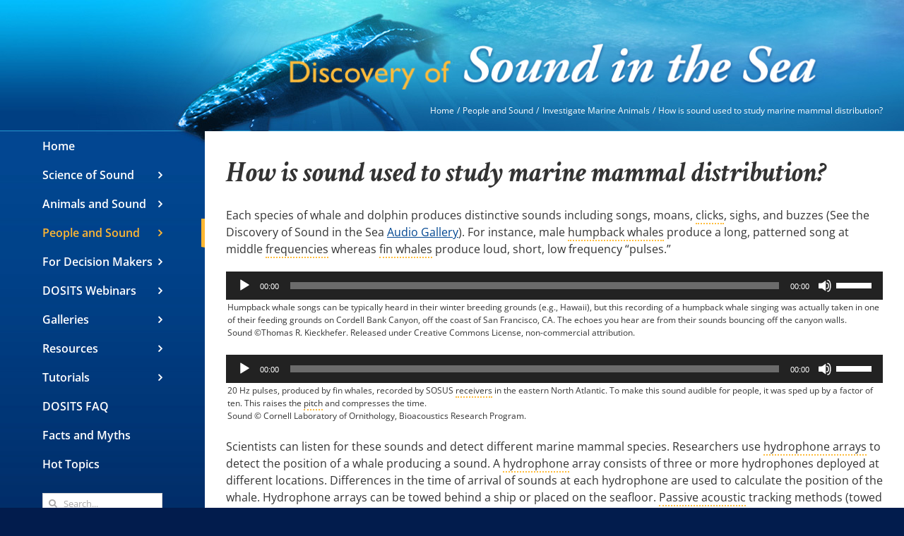

--- FILE ---
content_type: text/html; charset=UTF-8
request_url: https://dosits.org/people-and-sound/investigate-marine-animals/how-is-sound-used-to-study-marine-mammal-distribution/
body_size: 36846
content:
<!DOCTYPE html>
<html class="avada-html-layout-boxed avada-html-header-position-left avada-header-color-not-opaque avada-html-has-bg-image" lang="en-US" prefix="og: http://ogp.me/ns# fb: http://ogp.me/ns/fb#">
<head>
	<meta http-equiv="X-UA-Compatible" content="IE=edge" />
	<meta http-equiv="Content-Type" content="text/html; charset=utf-8"/>
	<meta name="viewport" content="width=device-width, initial-scale=1" />
	<title>How is sound used to study marine mammal distribution? &#8211; Discovery of Sound in the Sea</title>
<meta name='robots' content='max-image-preview:large' />
<link rel='dns-prefetch' href='//stats.wp.com' />
<link rel='dns-prefetch' href='//v0.wordpress.com' />
<link rel="alternate" type="application/rss+xml" title="Discovery of Sound in the Sea &raquo; Feed" href="https://dosits.org/feed/" />
<link rel="alternate" type="application/rss+xml" title="Discovery of Sound in the Sea &raquo; Comments Feed" href="https://dosits.org/comments/feed/" />
		
		
		
				<link rel="alternate" title="oEmbed (JSON)" type="application/json+oembed" href="https://dosits.org/wp-json/oembed/1.0/embed?url=https%3A%2F%2Fdosits.org%2Fpeople-and-sound%2Finvestigate-marine-animals%2Fhow-is-sound-used-to-study-marine-mammal-distribution%2F" />
<link rel="alternate" title="oEmbed (XML)" type="text/xml+oembed" href="https://dosits.org/wp-json/oembed/1.0/embed?url=https%3A%2F%2Fdosits.org%2Fpeople-and-sound%2Finvestigate-marine-animals%2Fhow-is-sound-used-to-study-marine-mammal-distribution%2F&#038;format=xml" />
					<meta name="description" content="Each species of whale and dolphin produces distinctive sounds including songs, moans, clicks, sighs, and buzzes (See the Discovery of Sound in the Sea Audio Gallery). For instance, male humpback whales produce a long, patterned song at middle frequencies whereas fin whales produce loud, short, low frequency &quot;pulses.&quot;

 
Humpback whale songs can be typically heard"/>
				
		<meta property="og:locale" content="en_US"/>
		<meta property="og:type" content="article"/>
		<meta property="og:site_name" content="Discovery of Sound in the Sea"/>
		<meta property="og:title" content="  How is sound used to study marine mammal distribution?"/>
				<meta property="og:description" content="Each species of whale and dolphin produces distinctive sounds including songs, moans, clicks, sighs, and buzzes (See the Discovery of Sound in the Sea Audio Gallery). For instance, male humpback whales produce a long, patterned song at middle frequencies whereas fin whales produce loud, short, low frequency &quot;pulses.&quot;

 
Humpback whale songs can be typically heard"/>
				<meta property="og:url" content="https://dosits.org/people-and-sound/investigate-marine-animals/how-is-sound-used-to-study-marine-mammal-distribution/"/>
													<meta property="article:modified_time" content="2023-11-15T16:08:41-05:00"/>
											<style id='wp-img-auto-sizes-contain-inline-css' type='text/css'>
img:is([sizes=auto i],[sizes^="auto," i]){contain-intrinsic-size:3000px 1500px}
/*# sourceURL=wp-img-auto-sizes-contain-inline-css */
</style>
<link rel='stylesheet' id='mci-footnotes-jquery-tooltips-pagelayout-none-css' href='https://dosits.org/wp-content/plugins/footnotes/css/footnotes-jqttbrpl0.min.css?ver=2.7.3' type='text/css' media='all' />
<style id='wp-emoji-styles-inline-css' type='text/css'>

	img.wp-smiley, img.emoji {
		display: inline !important;
		border: none !important;
		box-shadow: none !important;
		height: 1em !important;
		width: 1em !important;
		margin: 0 0.07em !important;
		vertical-align: -0.1em !important;
		background: none !important;
		padding: 0 !important;
	}
/*# sourceURL=wp-emoji-styles-inline-css */
</style>
<link rel='stylesheet' id='editorskit-frontend-css' href='https://dosits.org/wp-content/plugins/block-options/build/style.build.css?ver=new' type='text/css' media='all' />
<link rel='stylesheet' id='cmtooltip-css' href='https://dosits.org/wp-content/plugins/TooltipProEcommerce/assets/css/tooltip.min.css?ver=4.5.1' type='text/css' media='all' />
<style id='cmtooltip-inline-css' type='text/css'>
#tt {
				z-index: 1500;
		}
		#tt_overlay {
				z-index: 1499;
		}

        #tt #ttcont div.glossaryItemTitle {
            width: calc(100% + -10);
            border-top-left-radius: 6px;
            border-top-right-radius: 6px;
            padding: 0;
            text-align: initial;
            margin: -10px -10px 10px -10px;
            line-height: ;
            font-weight: ;

        
        
		        }

		#tt #ttcont div.glossaryItemBody {
		padding: 0;
					font-size: 13px;
		        		}
		#tt #ttcont .mobile-link{
					font-size: 13px;
				}

		.mobile-link a.glossaryLink {
		color: #fff !important;
		}
		.mobile-link:before{content: "Term link:  "}

		
		
		.tiles ul.glossaryList li {
		min-width: 85px !important;
		width:85px !important;
		}
		.tiles ul.glossaryList span { min-width:85px; width:85px;  }
		.cm-glossary.tiles.big ul.glossaryList a { min-width:179px; width:179px }
		.cm-glossary.tiles.big ul.glossaryList span { min-width:179px; width:179px; }

				span.glossaryLink, a.glossaryLink {
		border-bottom: dotted 2px #ffbc3b;					color: #333333 !important;
				}
		span.glossaryLink.temporary, a.glossaryLink.temporary {
		border-bottom: dotted 2px #eeff11;		}
		span.glossaryLink:hover, a.glossaryLink:hover {
		border-bottom: solid 2px #ffbc3b;					color:#333333 !important;
				}

				.glossaryList .glossary-link-title {
		font-weight: normal !important;
		}

		
					#tt #tt-btn-close{ color: #222 !important}
		
        .cm-glossary.grid ul.glossaryList li:not(.the-index-letter)  { width: 200px !important}

					#tt #tt-btn-close{
			direction: rtl;
			font-size: 20px !important
			}
		
		
					#tt #ttcont glossaryItemBody * {color: #ffffff}
		

		
		
		
		
					.cm-glossary.term-carousel .slick-slide,
			.cm-glossary.tiles-with-definition ul > li { height: 250px !important}
					.cm-glossary.tiles-with-definition ul {
			grid-template-columns: repeat(auto-fill, 220px) !important;
			}
					.cm-glossary.flipboxes-with-definition #glossaryList.glossaryList {
			grid-template-columns: repeat(6, 1fr);
			}
			.cm-glossary.flipboxes-with-definition #glossaryList.glossaryList > li > div.term-block > .glossaryLinkMain,
			.cm-glossary.flipboxes-with-definition #glossaryList.glossaryList > li > div.term-block > .glossaryLink,
			.cm-glossary.flipboxes-with-definition #glossaryList.glossaryList .glossary_itemdesc .glossary-read-more-link {
			background-color: #cecece;
			}
			.cm-glossary.flipboxes-with-definition #glossaryList.glossaryList > li,
			.cm-glossary.flipboxes-with-definition #glossaryList.glossaryList > li > div.term-block > .glossaryLinkMain,
			.cm-glossary.flipboxes-with-definition #glossaryList.glossaryList > li > div.term-block > .glossaryLink,
			.cm-glossary.flipboxes-with-definition #glossaryList.glossaryList > li > div.term-block > .glossary_itemdesc {
			height: 160px;
			}
		
            .cm-glossary.accordion-view .ln-letters a, .cm-glossary.accordion-view-2 .ln-letters a{
            color: ;
            }

            .cm-glossary.accordion-view .glossaryList li.active-term .glossaryLinkMain, .cm-glossary.accordion-view-2 .glossaryList li.active .glossaryLinkMain,
            .cm-glossary.accordion-view .glossaryList li.active-term .glossary-link-title, .cm-glossary.accordion-view-2 .glossaryList li.active .glossary-link-title{
            color:  !important;
            }

            .cm-glossary.accordion-view .glossaryList li .glossaryLinkMain span.dashicons, .cm-glossary.accordion-view-2 .glossaryList li.active .glossaryLinkMain:after,
            .cm-glossary.accordion-view .glossaryList li .glossary-link-title span.dashicons, .cm-glossary.accordion-view-2 .glossaryList li.active .glossary-link-title:after{
            color: #8e2c85;
            }

            .cm-glossary.accordion-view-2 .glossaryList li{
            border-color:   ;
            }

            .cm-glossary.accordion-view .the-index-letter{
            background-color: ;
            }

            .cm-glossary.accordion-view .the-index-letter > *, .cm-glossary.accordion-view-2 .the-index-letter > * {
            color: ;
            }

        
            .cm-glossary.cards-view .ln-letters a{
                color: #000;
                width: fit-content;
                border: none;
                font-weight: bold;
                display: inline-block;
                float: unset;
                font-size: 13px;
            }

            .cm-glossary.cards-view .glossaryList li.the-index-letter{
                width:100% !important;
                font-size: 30px;
                font-weight: bold;
                color: #000;
            }

            .cm-glossary.cards-view .glossaryList li.the-index-letter *{
                margin: 0 0 15px 15px;
            }

            .cm-glossary.cards-view .glossaryList li:not(.the-index-letter, .the-letter-separator){
                display: flex;
                font-weight: normal;
                width: 30%;
                float: left;
                margin: 0 1% 10px;
                list-style: none;
                background-color: #fff !important;
                color: #000;
                border: 1px solid #ededf2;
                padding: 13px !important;
                box-shadow: 0 0.625rem 3.125rem rgba(12, 39, 19, 0.2);
                transition: border-top-color .2s ease-in-out, border-top-width .2s ease-in-out, box-shadow .2s ease-in-out;
            }

            .cm-glossary.cards-view .glossaryList li .glossaryLinkMain,
            .cm-glossary.cards-view .glossaryList li .glossary-link-title {
                color: #000 !important;
                border: none !important;
                width: 100%;
            }

            .cm-glossary.cards-view .glossaryList li .glossary_itemdesc {
                color: #000 !important;
            }

            .cm-glossary.cards-view .glossaryList li *{
                all: unset;
                text-decoration: none;
                display: block;
            }

            .cm-glossary.cards-view .glossaryList li:not(.the-index-letter, .the-letter-separator):hover{
                border-top-width: 2px;
                border-top-color: #6bd386;
                box-shadow: 0 0.625rem 3.125rem rgba(0, 0, 0, .1);


            .cm-glossary.cards-view .glossaryList li:hover .glossaryLinkMain span,
            .cm-glossary.cards-view .glossaryList li:hover .glossary-link-title span{
                color: #6bd386 !important;
            }


        
		.glossary-search-wrapper {
		display: inline-block;
				}


		
		input.glossary-search-term {
				outline: none;
																}


		
		
		button.glossary-search.button {
		outline: none;
												}

		.mw-wiktionary-container table {display: none;}.mw-empty-elt, li:empty {display: none;}#tt #ttcont .cmtt-woocommerce-product-desc-container {color: #ffffff}
                #tt #ttcont .cmtt-woocommerce-product-name { font-size: 15px; color: #000000 !important; text-align: center;}
                #tt #ttcont .cmtt-woocommerce-product-button-container{text-align: center;}
                #tt #ttcont .cmtt-woocommerce-product-button-container a{color:#2EA3F2 !important; border-color: #2EA3F2 !important;background-color:#ffffff !important;}
        .cmtt-woocommerce-product-list .cmtt-woocommerce-product-desc-container {color: #ffffff}
                .cmtt-woocommerce-product-list .cmtt-woocommerce-product-name { font-size: 15px; color: #000000 !important;}
                .cmtt-woocommerce-product-list .cmtt-woocommerce-product-button-container a{color:#2EA3F2 !important; border-color: #2EA3F2 !important;background-color:#ffffff !important;}
/*# sourceURL=cmtooltip-inline-css */
</style>
<link rel='stylesheet' id='dashicons-css' href='https://dosits.org/wp-includes/css/dashicons.min.css?ver=6.9' type='text/css' media='all' />
<link rel='stylesheet' id='url-shortify-css' href='https://dosits.org/wp-content/plugins/url-shortify/lite/dist/styles/url-shortify.css?ver=1.12.0' type='text/css' media='all' />
<link rel='stylesheet' id='recent-posts-widget-with-thumbnails-public-style-css' href='https://dosits.org/wp-content/plugins/recent-posts-widget-with-thumbnails/public.css?ver=7.1.1' type='text/css' media='all' />
<link rel='stylesheet' id='child-style-css' href='https://dosits.org/wp-content/themes/Avada-Child-Theme/style.css?ver=6.9' type='text/css' media='all' />
<link rel='stylesheet' id='fusion-dynamic-css-css' href='https://dosits.org/wp-content/uploads/fusion-styles/0c9236ca4ca80d3f030ba53107a567c5.min.css?ver=3.14.2' type='text/css' media='all' />
<script type="text/javascript" src="https://dosits.org/wp-includes/js/jquery/jquery.min.js?ver=3.7.1" id="jquery-core-js"></script>
<script type="text/javascript" src="https://dosits.org/wp-includes/js/jquery/jquery-migrate.min.js?ver=3.4.1" id="jquery-migrate-js"></script>
<script type="text/javascript" src="https://dosits.org/wp-content/plugins/footnotes/js/jquery.tools.min.js?ver=1.2.7.redacted.2" id="mci-footnotes-jquery-tools-js"></script>
<script type="text/javascript" src="https://dosits.org/wp-content/plugins/TooltipProEcommerce/assets/js/modernizr.min.js?ver=4.5.1" id="cm-modernizr-js-js"></script>
<script type="text/javascript" id="tooltip-frontend-js-js-extra">
/* <![CDATA[ */
var cmtt_data = {"cmtooltip":{"placement":"horizontal","clickable":false,"close_on_moveout":true,"only_on_button":false,"touch_anywhere":false,"delay":0,"timer":0,"minw":200,"maxw":400,"top":5,"left":25,"endalpha":95,"zIndex":1500,"borderStyle":"none","borderWidth":"0px","borderColor":"#000000","background":"#666666","title_background":"","foreground":"#ffffff","fontSize":"13px","padding":"10px 10px 10px 10px","borderRadius":"6px","tooltipDisplayanimation":"no_animation","tooltipHideanimation":"no_animation","toolip_dom_move":false,"link_whole_tt":false,"close_button":false,"close_button_mobile":false,"close_symbol":"dashicons-no "},"ajaxurl":"https://dosits.org/wp-admin/admin-ajax.php","post_id":"14736","mobile_disable_tooltips":"0","desktop_disable_tooltips":"0","tooltip_display_method":"","tooltip_box_position":"0","tooltip_on_click":"","exclude_ajax":"cmttst_event_save","footnote_background_color":"#eaf3ff","mobile_support":"","nonce_language_switch":"cd6c618790","doubleclick_api":"","cmtooltip_definitions":[]};
//# sourceURL=tooltip-frontend-js-js-extra
/* ]]> */
</script>
<script type="text/javascript" src="https://dosits.org/wp-content/plugins/TooltipProEcommerce/assets/js/tooltip.min.js?ver=4.5.1" id="tooltip-frontend-js-js"></script>
<script type="text/javascript" id="url-shortify-js-extra">
/* <![CDATA[ */
var usParams = {"ajaxurl":"https://dosits.org/wp-admin/admin-ajax.php"};
//# sourceURL=url-shortify-js-extra
/* ]]> */
</script>
<script type="text/javascript" src="https://dosits.org/wp-content/plugins/url-shortify/lite/dist/scripts/url-shortify.js?ver=1.12.0" id="url-shortify-js"></script>
<link rel="https://api.w.org/" href="https://dosits.org/wp-json/" /><link rel="alternate" title="JSON" type="application/json" href="https://dosits.org/wp-json/wp/v2/pages/14736" /><link rel="EditURI" type="application/rsd+xml" title="RSD" href="https://dosits.org/xmlrpc.php?rsd" />
<meta name="generator" content="WordPress 6.9" />
<link rel="canonical" href="https://dosits.org/people-and-sound/investigate-marine-animals/how-is-sound-used-to-study-marine-mammal-distribution/" />
<link rel='shortlink' href='https://wp.me/P7HBT0-3PG' />
        <style>
            ul.glossary_latestterms_widget li {
                margin: 10px 0;
            }
            ul.glossary_latestterms_widget li .title {
                font-weight: bold;
                font-size: 11pt;
            }
            ul.glossary_latestterms_widget li div.description {
                font-size: 10pt;
            }
        </style>
        	<style>img#wpstats{display:none}</style>
		<style type="text/css" id="css-fb-visibility">@media screen and (max-width: 640px){.fusion-no-small-visibility{display:none !important;}body .sm-text-align-center{text-align:center !important;}body .sm-text-align-left{text-align:left !important;}body .sm-text-align-right{text-align:right !important;}body .sm-text-align-justify{text-align:justify !important;}body .sm-flex-align-center{justify-content:center !important;}body .sm-flex-align-flex-start{justify-content:flex-start !important;}body .sm-flex-align-flex-end{justify-content:flex-end !important;}body .sm-mx-auto{margin-left:auto !important;margin-right:auto !important;}body .sm-ml-auto{margin-left:auto !important;}body .sm-mr-auto{margin-right:auto !important;}body .fusion-absolute-position-small{position:absolute;width:100%;}.awb-sticky.awb-sticky-small{ position: sticky; top: var(--awb-sticky-offset,0); }}@media screen and (min-width: 641px) and (max-width: 1024px){.fusion-no-medium-visibility{display:none !important;}body .md-text-align-center{text-align:center !important;}body .md-text-align-left{text-align:left !important;}body .md-text-align-right{text-align:right !important;}body .md-text-align-justify{text-align:justify !important;}body .md-flex-align-center{justify-content:center !important;}body .md-flex-align-flex-start{justify-content:flex-start !important;}body .md-flex-align-flex-end{justify-content:flex-end !important;}body .md-mx-auto{margin-left:auto !important;margin-right:auto !important;}body .md-ml-auto{margin-left:auto !important;}body .md-mr-auto{margin-right:auto !important;}body .fusion-absolute-position-medium{position:absolute;width:100%;}.awb-sticky.awb-sticky-medium{ position: sticky; top: var(--awb-sticky-offset,0); }}@media screen and (min-width: 1025px){.fusion-no-large-visibility{display:none !important;}body .lg-text-align-center{text-align:center !important;}body .lg-text-align-left{text-align:left !important;}body .lg-text-align-right{text-align:right !important;}body .lg-text-align-justify{text-align:justify !important;}body .lg-flex-align-center{justify-content:center !important;}body .lg-flex-align-flex-start{justify-content:flex-start !important;}body .lg-flex-align-flex-end{justify-content:flex-end !important;}body .lg-mx-auto{margin-left:auto !important;margin-right:auto !important;}body .lg-ml-auto{margin-left:auto !important;}body .lg-mr-auto{margin-right:auto !important;}body .fusion-absolute-position-large{position:absolute;width:100%;}.awb-sticky.awb-sticky-large{ position: sticky; top: var(--awb-sticky-offset,0); }}</style><link rel="icon" href="https://dosits.org/wp-content/uploads/2017/12/DOSITS-color-wave-512x512-66x66.png" sizes="32x32" />
<link rel="icon" href="https://dosits.org/wp-content/uploads/2017/12/DOSITS-color-wave-512x512.png" sizes="192x192" />
<link rel="apple-touch-icon" href="https://dosits.org/wp-content/uploads/2017/12/DOSITS-color-wave-512x512.png" />
<meta name="msapplication-TileImage" content="https://dosits.org/wp-content/uploads/2017/12/DOSITS-color-wave-512x512.png" />
<style>.shorten_url { 
	   padding: 10px 10px 10px 10px ; 
	   border: 1px solid #AAAAAA ; 
	   background-color: #EEEEEE ;
}</style>		<style type="text/css" id="wp-custom-css">
			/*
You can add your own CSS here.

Click the help icon above to learn more.
*/
.tnav80 {
	width: 80%;
}
.textcolor0 {
	color: #000000;
}
.glossaryLinkMain {
	font-weight: bold;
	text-decoration: none;
	padding-top: 8px;
}
.footnote_plugin_tooltip_text {
	color: #0000ef;
}

.popisc1 {
  position: relative;
  display: inline-block;
}

.popisc1text {
	font-family: Arial, Helvetica, sans-serif;
	font-variant: small-caps;
}

.popisc1 .popisc1text {
  visibility: hidden;
  width: 150px;
  text-align: center;
  border-radius: 6px;
  padding: 5px 0;
  position: absolute;
  z-index: 10;
}

.popisc1:hover .popisc1text {
  visibility: visible;
}

.responsive-container {
  position: relative;
  overflow: hidden;
  width: 100%;
  padding-top: 56.25%; /* 16:9 Aspect Ratio (divide 9 by 16 = 0.5625) */
}

/* Then style the iframe to fit in the container div with full height and width */
.responsive-iframe {
  position: absolute;
  top: 0;
  left: 0;
  bottom: 0;
  right: 0;
  width: 100%;
  height: 100%;
}

.center2 {

float: left;
  width: 50%;
  padding: 5px;

}

.wp-block-image .aligncenter .size-large .is-resized{
	text-align: center;
}

.wp-block-image .fixed .size-large .is-resized{
	display: block;
	float: none;
}

.wp-image-27283 .aligncenter{
	text-align: center;
}


		</style>
				<script type="text/javascript">
			var doc = document.documentElement;
			doc.setAttribute( 'data-useragent', navigator.userAgent );
		</script>
		<script>
  (function(i,s,o,g,r,a,m){i['GoogleAnalyticsObject']=r;i[r]=i[r]||function(){
  (i[r].q=i[r].q||[]).push(arguments)},i[r].l=1*new Date();a=s.createElement(o),
  m=s.getElementsByTagName(o)[0];a.async=1;a.src=g;m.parentNode.insertBefore(a,m)
  })(window,document,'script','https://www.google-analytics.com/analytics.js','ga');

  ga('create', 'UA-44893011-1', 'auto');
  ga('send', 'pageview');
</script>
<!-- Global site tag (gtag.js) - Google Analytics -->
<script async src="https://www.googletagmanager.com/gtag/js?id=G-LVMNL6B077"></script>
<script>
  window.dataLayer = window.dataLayer || [];
  function gtag(){window.dataLayer.push(arguments);}
  gtag('js', new Date());

  gtag('config', 'G-LVMNL6B077');
</script>
<style type="text/css" media="all">
.footnotes_reference_container {margin-top: 24px !important; margin-bottom: 0px !important;}
.footnote_container_prepare > p {border-bottom: 1px solid #aaaaaa !important;}
.footnote_tooltip { font-size: 13px !important; background-color: #fff6db !important; border-width: 1px !important; border-style: solid !important; border-color: #cccc99 !important; border-radius: 3px !important; -webkit-box-shadow: 2px 2px 11px #666666; -moz-box-shadow: 2px 2px 11px #666666; box-shadow: 2px 2px 11px #666666;}


</style>

	<link rel='stylesheet' id='mediaelement-css' href='https://dosits.org/wp-includes/js/mediaelement/mediaelementplayer-legacy.min.css?ver=4.2.17' type='text/css' media='all' />
<link rel='stylesheet' id='wp-mediaelement-css' href='https://dosits.org/wp-includes/js/mediaelement/wp-mediaelement.min.css?ver=6.9' type='text/css' media='all' />
<style id='global-styles-inline-css' type='text/css'>
:root{--wp--preset--aspect-ratio--square: 1;--wp--preset--aspect-ratio--4-3: 4/3;--wp--preset--aspect-ratio--3-4: 3/4;--wp--preset--aspect-ratio--3-2: 3/2;--wp--preset--aspect-ratio--2-3: 2/3;--wp--preset--aspect-ratio--16-9: 16/9;--wp--preset--aspect-ratio--9-16: 9/16;--wp--preset--color--black: #000000;--wp--preset--color--cyan-bluish-gray: #abb8c3;--wp--preset--color--white: #ffffff;--wp--preset--color--pale-pink: #f78da7;--wp--preset--color--vivid-red: #cf2e2e;--wp--preset--color--luminous-vivid-orange: #ff6900;--wp--preset--color--luminous-vivid-amber: #fcb900;--wp--preset--color--light-green-cyan: #7bdcb5;--wp--preset--color--vivid-green-cyan: #00d084;--wp--preset--color--pale-cyan-blue: #8ed1fc;--wp--preset--color--vivid-cyan-blue: #0693e3;--wp--preset--color--vivid-purple: #9b51e0;--wp--preset--color--awb-color-1: rgba(255,255,255,1);--wp--preset--color--awb-color-2: rgba(246,246,246,1);--wp--preset--color--awb-color-3: rgba(235,234,234,1);--wp--preset--color--awb-color-4: rgba(224,222,222,1);--wp--preset--color--awb-color-5: rgba(255,188,59,1);--wp--preset--color--awb-color-6: rgba(160,206,78,1);--wp--preset--color--awb-color-7: rgba(116,116,116,1);--wp--preset--color--awb-color-8: rgba(51,51,51,1);--wp--preset--color--awb-color-custom-10: rgba(1,70,145,1);--wp--preset--color--awb-color-custom-11: rgba(235,234,234,0.8);--wp--preset--color--awb-color-custom-12: rgba(249,249,249,1);--wp--preset--color--awb-color-custom-13: rgba(232,232,232,1);--wp--preset--color--awb-color-custom-14: rgba(190,189,189,1);--wp--preset--gradient--vivid-cyan-blue-to-vivid-purple: linear-gradient(135deg,rgb(6,147,227) 0%,rgb(155,81,224) 100%);--wp--preset--gradient--light-green-cyan-to-vivid-green-cyan: linear-gradient(135deg,rgb(122,220,180) 0%,rgb(0,208,130) 100%);--wp--preset--gradient--luminous-vivid-amber-to-luminous-vivid-orange: linear-gradient(135deg,rgb(252,185,0) 0%,rgb(255,105,0) 100%);--wp--preset--gradient--luminous-vivid-orange-to-vivid-red: linear-gradient(135deg,rgb(255,105,0) 0%,rgb(207,46,46) 100%);--wp--preset--gradient--very-light-gray-to-cyan-bluish-gray: linear-gradient(135deg,rgb(238,238,238) 0%,rgb(169,184,195) 100%);--wp--preset--gradient--cool-to-warm-spectrum: linear-gradient(135deg,rgb(74,234,220) 0%,rgb(151,120,209) 20%,rgb(207,42,186) 40%,rgb(238,44,130) 60%,rgb(251,105,98) 80%,rgb(254,248,76) 100%);--wp--preset--gradient--blush-light-purple: linear-gradient(135deg,rgb(255,206,236) 0%,rgb(152,150,240) 100%);--wp--preset--gradient--blush-bordeaux: linear-gradient(135deg,rgb(254,205,165) 0%,rgb(254,45,45) 50%,rgb(107,0,62) 100%);--wp--preset--gradient--luminous-dusk: linear-gradient(135deg,rgb(255,203,112) 0%,rgb(199,81,192) 50%,rgb(65,88,208) 100%);--wp--preset--gradient--pale-ocean: linear-gradient(135deg,rgb(255,245,203) 0%,rgb(182,227,212) 50%,rgb(51,167,181) 100%);--wp--preset--gradient--electric-grass: linear-gradient(135deg,rgb(202,248,128) 0%,rgb(113,206,126) 100%);--wp--preset--gradient--midnight: linear-gradient(135deg,rgb(2,3,129) 0%,rgb(40,116,252) 100%);--wp--preset--font-size--small: 12px;--wp--preset--font-size--medium: 20px;--wp--preset--font-size--large: 24px;--wp--preset--font-size--x-large: 42px;--wp--preset--font-size--normal: 16px;--wp--preset--font-size--xlarge: 32px;--wp--preset--font-size--huge: 48px;--wp--preset--spacing--20: 0.44rem;--wp--preset--spacing--30: 0.67rem;--wp--preset--spacing--40: 1rem;--wp--preset--spacing--50: 1.5rem;--wp--preset--spacing--60: 2.25rem;--wp--preset--spacing--70: 3.38rem;--wp--preset--spacing--80: 5.06rem;--wp--preset--shadow--natural: 6px 6px 9px rgba(0, 0, 0, 0.2);--wp--preset--shadow--deep: 12px 12px 50px rgba(0, 0, 0, 0.4);--wp--preset--shadow--sharp: 6px 6px 0px rgba(0, 0, 0, 0.2);--wp--preset--shadow--outlined: 6px 6px 0px -3px rgb(255, 255, 255), 6px 6px rgb(0, 0, 0);--wp--preset--shadow--crisp: 6px 6px 0px rgb(0, 0, 0);}:where(.is-layout-flex){gap: 0.5em;}:where(.is-layout-grid){gap: 0.5em;}body .is-layout-flex{display: flex;}.is-layout-flex{flex-wrap: wrap;align-items: center;}.is-layout-flex > :is(*, div){margin: 0;}body .is-layout-grid{display: grid;}.is-layout-grid > :is(*, div){margin: 0;}:where(.wp-block-columns.is-layout-flex){gap: 2em;}:where(.wp-block-columns.is-layout-grid){gap: 2em;}:where(.wp-block-post-template.is-layout-flex){gap: 1.25em;}:where(.wp-block-post-template.is-layout-grid){gap: 1.25em;}.has-black-color{color: var(--wp--preset--color--black) !important;}.has-cyan-bluish-gray-color{color: var(--wp--preset--color--cyan-bluish-gray) !important;}.has-white-color{color: var(--wp--preset--color--white) !important;}.has-pale-pink-color{color: var(--wp--preset--color--pale-pink) !important;}.has-vivid-red-color{color: var(--wp--preset--color--vivid-red) !important;}.has-luminous-vivid-orange-color{color: var(--wp--preset--color--luminous-vivid-orange) !important;}.has-luminous-vivid-amber-color{color: var(--wp--preset--color--luminous-vivid-amber) !important;}.has-light-green-cyan-color{color: var(--wp--preset--color--light-green-cyan) !important;}.has-vivid-green-cyan-color{color: var(--wp--preset--color--vivid-green-cyan) !important;}.has-pale-cyan-blue-color{color: var(--wp--preset--color--pale-cyan-blue) !important;}.has-vivid-cyan-blue-color{color: var(--wp--preset--color--vivid-cyan-blue) !important;}.has-vivid-purple-color{color: var(--wp--preset--color--vivid-purple) !important;}.has-black-background-color{background-color: var(--wp--preset--color--black) !important;}.has-cyan-bluish-gray-background-color{background-color: var(--wp--preset--color--cyan-bluish-gray) !important;}.has-white-background-color{background-color: var(--wp--preset--color--white) !important;}.has-pale-pink-background-color{background-color: var(--wp--preset--color--pale-pink) !important;}.has-vivid-red-background-color{background-color: var(--wp--preset--color--vivid-red) !important;}.has-luminous-vivid-orange-background-color{background-color: var(--wp--preset--color--luminous-vivid-orange) !important;}.has-luminous-vivid-amber-background-color{background-color: var(--wp--preset--color--luminous-vivid-amber) !important;}.has-light-green-cyan-background-color{background-color: var(--wp--preset--color--light-green-cyan) !important;}.has-vivid-green-cyan-background-color{background-color: var(--wp--preset--color--vivid-green-cyan) !important;}.has-pale-cyan-blue-background-color{background-color: var(--wp--preset--color--pale-cyan-blue) !important;}.has-vivid-cyan-blue-background-color{background-color: var(--wp--preset--color--vivid-cyan-blue) !important;}.has-vivid-purple-background-color{background-color: var(--wp--preset--color--vivid-purple) !important;}.has-black-border-color{border-color: var(--wp--preset--color--black) !important;}.has-cyan-bluish-gray-border-color{border-color: var(--wp--preset--color--cyan-bluish-gray) !important;}.has-white-border-color{border-color: var(--wp--preset--color--white) !important;}.has-pale-pink-border-color{border-color: var(--wp--preset--color--pale-pink) !important;}.has-vivid-red-border-color{border-color: var(--wp--preset--color--vivid-red) !important;}.has-luminous-vivid-orange-border-color{border-color: var(--wp--preset--color--luminous-vivid-orange) !important;}.has-luminous-vivid-amber-border-color{border-color: var(--wp--preset--color--luminous-vivid-amber) !important;}.has-light-green-cyan-border-color{border-color: var(--wp--preset--color--light-green-cyan) !important;}.has-vivid-green-cyan-border-color{border-color: var(--wp--preset--color--vivid-green-cyan) !important;}.has-pale-cyan-blue-border-color{border-color: var(--wp--preset--color--pale-cyan-blue) !important;}.has-vivid-cyan-blue-border-color{border-color: var(--wp--preset--color--vivid-cyan-blue) !important;}.has-vivid-purple-border-color{border-color: var(--wp--preset--color--vivid-purple) !important;}.has-vivid-cyan-blue-to-vivid-purple-gradient-background{background: var(--wp--preset--gradient--vivid-cyan-blue-to-vivid-purple) !important;}.has-light-green-cyan-to-vivid-green-cyan-gradient-background{background: var(--wp--preset--gradient--light-green-cyan-to-vivid-green-cyan) !important;}.has-luminous-vivid-amber-to-luminous-vivid-orange-gradient-background{background: var(--wp--preset--gradient--luminous-vivid-amber-to-luminous-vivid-orange) !important;}.has-luminous-vivid-orange-to-vivid-red-gradient-background{background: var(--wp--preset--gradient--luminous-vivid-orange-to-vivid-red) !important;}.has-very-light-gray-to-cyan-bluish-gray-gradient-background{background: var(--wp--preset--gradient--very-light-gray-to-cyan-bluish-gray) !important;}.has-cool-to-warm-spectrum-gradient-background{background: var(--wp--preset--gradient--cool-to-warm-spectrum) !important;}.has-blush-light-purple-gradient-background{background: var(--wp--preset--gradient--blush-light-purple) !important;}.has-blush-bordeaux-gradient-background{background: var(--wp--preset--gradient--blush-bordeaux) !important;}.has-luminous-dusk-gradient-background{background: var(--wp--preset--gradient--luminous-dusk) !important;}.has-pale-ocean-gradient-background{background: var(--wp--preset--gradient--pale-ocean) !important;}.has-electric-grass-gradient-background{background: var(--wp--preset--gradient--electric-grass) !important;}.has-midnight-gradient-background{background: var(--wp--preset--gradient--midnight) !important;}.has-small-font-size{font-size: var(--wp--preset--font-size--small) !important;}.has-medium-font-size{font-size: var(--wp--preset--font-size--medium) !important;}.has-large-font-size{font-size: var(--wp--preset--font-size--large) !important;}.has-x-large-font-size{font-size: var(--wp--preset--font-size--x-large) !important;}
/*# sourceURL=global-styles-inline-css */
</style>
<style id='wp-block-library-inline-css' type='text/css'>
:root{--wp-block-synced-color:#7a00df;--wp-block-synced-color--rgb:122,0,223;--wp-bound-block-color:var(--wp-block-synced-color);--wp-editor-canvas-background:#ddd;--wp-admin-theme-color:#007cba;--wp-admin-theme-color--rgb:0,124,186;--wp-admin-theme-color-darker-10:#006ba1;--wp-admin-theme-color-darker-10--rgb:0,107,160.5;--wp-admin-theme-color-darker-20:#005a87;--wp-admin-theme-color-darker-20--rgb:0,90,135;--wp-admin-border-width-focus:2px}@media (min-resolution:192dpi){:root{--wp-admin-border-width-focus:1.5px}}.wp-element-button{cursor:pointer}:root .has-very-light-gray-background-color{background-color:#eee}:root .has-very-dark-gray-background-color{background-color:#313131}:root .has-very-light-gray-color{color:#eee}:root .has-very-dark-gray-color{color:#313131}:root .has-vivid-green-cyan-to-vivid-cyan-blue-gradient-background{background:linear-gradient(135deg,#00d084,#0693e3)}:root .has-purple-crush-gradient-background{background:linear-gradient(135deg,#34e2e4,#4721fb 50%,#ab1dfe)}:root .has-hazy-dawn-gradient-background{background:linear-gradient(135deg,#faaca8,#dad0ec)}:root .has-subdued-olive-gradient-background{background:linear-gradient(135deg,#fafae1,#67a671)}:root .has-atomic-cream-gradient-background{background:linear-gradient(135deg,#fdd79a,#004a59)}:root .has-nightshade-gradient-background{background:linear-gradient(135deg,#330968,#31cdcf)}:root .has-midnight-gradient-background{background:linear-gradient(135deg,#020381,#2874fc)}:root{--wp--preset--font-size--normal:16px;--wp--preset--font-size--huge:42px}.has-regular-font-size{font-size:1em}.has-larger-font-size{font-size:2.625em}.has-normal-font-size{font-size:var(--wp--preset--font-size--normal)}.has-huge-font-size{font-size:var(--wp--preset--font-size--huge)}.has-text-align-center{text-align:center}.has-text-align-left{text-align:left}.has-text-align-right{text-align:right}.has-fit-text{white-space:nowrap!important}#end-resizable-editor-section{display:none}.aligncenter{clear:both}.items-justified-left{justify-content:flex-start}.items-justified-center{justify-content:center}.items-justified-right{justify-content:flex-end}.items-justified-space-between{justify-content:space-between}.screen-reader-text{border:0;clip-path:inset(50%);height:1px;margin:-1px;overflow:hidden;padding:0;position:absolute;width:1px;word-wrap:normal!important}.screen-reader-text:focus{background-color:#ddd;clip-path:none;color:#444;display:block;font-size:1em;height:auto;left:5px;line-height:normal;padding:15px 23px 14px;text-decoration:none;top:5px;width:auto;z-index:100000}html :where(.has-border-color){border-style:solid}html :where([style*=border-top-color]){border-top-style:solid}html :where([style*=border-right-color]){border-right-style:solid}html :where([style*=border-bottom-color]){border-bottom-style:solid}html :where([style*=border-left-color]){border-left-style:solid}html :where([style*=border-width]){border-style:solid}html :where([style*=border-top-width]){border-top-style:solid}html :where([style*=border-right-width]){border-right-style:solid}html :where([style*=border-bottom-width]){border-bottom-style:solid}html :where([style*=border-left-width]){border-left-style:solid}html :where(img[class*=wp-image-]){height:auto;max-width:100%}:where(figure){margin:0 0 1em}html :where(.is-position-sticky){--wp-admin--admin-bar--position-offset:var(--wp-admin--admin-bar--height,0px)}@media screen and (max-width:600px){html :where(.is-position-sticky){--wp-admin--admin-bar--position-offset:0px}}
/*wp_block_styles_on_demand_placeholder:6974e7145cd3f*/
/*# sourceURL=wp-block-library-inline-css */
</style>
<style id='wp-block-library-theme-inline-css' type='text/css'>
.wp-block-audio :where(figcaption){color:#555;font-size:13px;text-align:center}.is-dark-theme .wp-block-audio :where(figcaption){color:#ffffffa6}.wp-block-audio{margin:0 0 1em}.wp-block-code{border:1px solid #ccc;border-radius:4px;font-family:Menlo,Consolas,monaco,monospace;padding:.8em 1em}.wp-block-embed :where(figcaption){color:#555;font-size:13px;text-align:center}.is-dark-theme .wp-block-embed :where(figcaption){color:#ffffffa6}.wp-block-embed{margin:0 0 1em}.blocks-gallery-caption{color:#555;font-size:13px;text-align:center}.is-dark-theme .blocks-gallery-caption{color:#ffffffa6}:root :where(.wp-block-image figcaption){color:#555;font-size:13px;text-align:center}.is-dark-theme :root :where(.wp-block-image figcaption){color:#ffffffa6}.wp-block-image{margin:0 0 1em}.wp-block-pullquote{border-bottom:4px solid;border-top:4px solid;color:currentColor;margin-bottom:1.75em}.wp-block-pullquote :where(cite),.wp-block-pullquote :where(footer),.wp-block-pullquote__citation{color:currentColor;font-size:.8125em;font-style:normal;text-transform:uppercase}.wp-block-quote{border-left:.25em solid;margin:0 0 1.75em;padding-left:1em}.wp-block-quote cite,.wp-block-quote footer{color:currentColor;font-size:.8125em;font-style:normal;position:relative}.wp-block-quote:where(.has-text-align-right){border-left:none;border-right:.25em solid;padding-left:0;padding-right:1em}.wp-block-quote:where(.has-text-align-center){border:none;padding-left:0}.wp-block-quote.is-large,.wp-block-quote.is-style-large,.wp-block-quote:where(.is-style-plain){border:none}.wp-block-search .wp-block-search__label{font-weight:700}.wp-block-search__button{border:1px solid #ccc;padding:.375em .625em}:where(.wp-block-group.has-background){padding:1.25em 2.375em}.wp-block-separator.has-css-opacity{opacity:.4}.wp-block-separator{border:none;border-bottom:2px solid;margin-left:auto;margin-right:auto}.wp-block-separator.has-alpha-channel-opacity{opacity:1}.wp-block-separator:not(.is-style-wide):not(.is-style-dots){width:100px}.wp-block-separator.has-background:not(.is-style-dots){border-bottom:none;height:1px}.wp-block-separator.has-background:not(.is-style-wide):not(.is-style-dots){height:2px}.wp-block-table{margin:0 0 1em}.wp-block-table td,.wp-block-table th{word-break:normal}.wp-block-table :where(figcaption){color:#555;font-size:13px;text-align:center}.is-dark-theme .wp-block-table :where(figcaption){color:#ffffffa6}.wp-block-video :where(figcaption){color:#555;font-size:13px;text-align:center}.is-dark-theme .wp-block-video :where(figcaption){color:#ffffffa6}.wp-block-video{margin:0 0 1em}:root :where(.wp-block-template-part.has-background){margin-bottom:0;margin-top:0;padding:1.25em 2.375em}
/*# sourceURL=/wp-includes/css/dist/block-library/theme.min.css */
</style>
<style id='classic-theme-styles-inline-css' type='text/css'>
/*! This file is auto-generated */
.wp-block-button__link{color:#fff;background-color:#32373c;border-radius:9999px;box-shadow:none;text-decoration:none;padding:calc(.667em + 2px) calc(1.333em + 2px);font-size:1.125em}.wp-block-file__button{background:#32373c;color:#fff;text-decoration:none}
/*# sourceURL=/wp-includes/css/classic-themes.min.css */
</style>
</head>

<body class="wp-singular page-template-default page page-id-14736 page-child parent-pageid-15307 wp-theme-Avada wp-child-theme-Avada-Child-Theme fusion-image-hovers fusion-pagination-sizing fusion-button_type-flat fusion-button_span-yes fusion-button_gradient-linear avada-image-rollover-circle-yes avada-image-rollover-yes avada-image-rollover-direction-left fusion-body ltr fusion-sticky-header no-tablet-sticky-header no-mobile-sticky-header no-mobile-slidingbar no-mobile-totop avada-has-rev-slider-styles fusion-disable-outline fusion-sub-menu-fade mobile-logo-pos-left layout-boxed-mode avada-has-boxed-modal-shadow- layout-scroll-offset-full avada-has-zero-margin-offset-top side-header side-header-left menu-text-align-left mobile-menu-design-modern fusion-show-pagination-text fusion-header-layout-v1 avada-responsive avada-footer-fx-none avada-menu-highlight-style-bar fusion-search-form-clean fusion-main-menu-search-dropdown fusion-avatar-square avada-dropdown-styles avada-blog-layout- avada-blog-archive-layout- avada-header-shadow-no avada-menu-icon-position-left avada-has-megamenu-shadow avada-has-mainmenu-dropdown-divider avada-has-pagetitle-bg-full avada-has-mobile-menu-search avada-has-breadcrumb-mobile-hidden avada-has-titlebar-bar_and_content avada-header-border-color-full-transparent avada-has-pagination-padding avada-flyout-menu-direction-fade avada-ec-views-v1" data-awb-post-id="14736">
		<a class="skip-link screen-reader-text" href="#content">Skip to content</a>

	<div id="boxed-wrapper">
							
		<div id="wrapper" class="fusion-wrapper">
			<div id="home" style="position:relative;top:-1px;"></div>
							
																
<div id="side-header-sticky"></div>
<div id="side-header" class="clearfix fusion-mobile-menu-design-modern fusion-sticky-logo-1 fusion-mobile-logo-1 fusion-sticky-menu-">
	<div class="side-header-wrapper">
								<div class="side-header-content fusion-logo-left fusion-mobile-logo-1">
				<div class="fusion-logo" data-margin-top="0px" data-margin-bottom="0px" data-margin-left="0px" data-margin-right="0px">
		</div>		</div>
		<div class="fusion-main-menu-container fusion-logo-menu-left">
			<nav class="fusion-main-menu" aria-label="Main Menu"><ul id="menu-main-menu" class="fusion-menu"><li  id="menu-item-13024"  class="menu-item menu-item-type-post_type menu-item-object-page menu-item-home menu-item-13024"  data-item-id="13024"><a  href="https://dosits.org/" class="fusion-bar-highlight"><span class="menu-text">Home</span></a></li><li  id="menu-item-15121"  class="menu-item menu-item-type-post_type menu-item-object-page menu-item-has-children menu-item-15121 fusion-dropdown-menu"  data-item-id="15121"><a  href="https://dosits.org/science/" class="fusion-bar-highlight"><span class="menu-text">Science of Sound</span> <span class="fusion-caret"><i class="fusion-dropdown-indicator" aria-hidden="true"></i></span></a><ul class="sub-menu"><li  id="menu-item-15140"  class="menu-item menu-item-type-custom menu-item-object-custom menu-item-has-children menu-item-15140 fusion-dropdown-submenu" ><a  class="fusion-bar-highlight"><span>Sound</span></a><ul class="sub-menu"><li  id="menu-item-15109"  class="menu-item menu-item-type-post_type menu-item-object-page menu-item-15109" ><a  href="https://dosits.org/science/sound/what-is-sound/" class="fusion-bar-highlight"><span>What is sound?</span></a></li><li  id="menu-item-14074"  class="menu-item menu-item-type-post_type menu-item-object-post menu-item-has-children menu-item-14074" ><a  href="https://dosits.org/science/sound/characterize-sounds/" class="fusion-bar-highlight"><span>How do you characterize sounds?</span></a><ul class="sub-menu"><li  id="menu-item-14015"  class="menu-item menu-item-type-post_type menu-item-object-post menu-item-14015" ><a  href="https://dosits.org/science/sound/characterize-sounds/intensity/" class="fusion-bar-highlight"><span>Amplitude and Intensity</span></a></li><li  id="menu-item-14013"  class="menu-item menu-item-type-post_type menu-item-object-post menu-item-14013" ><a  href="https://dosits.org/science/sound/characterize-sounds/frequency/" class="fusion-bar-highlight"><span>Frequency</span></a></li><li  id="menu-item-14014"  class="menu-item menu-item-type-post_type menu-item-object-post menu-item-14014" ><a  href="https://dosits.org/science/sound/characterize-sounds/wavelength/" class="fusion-bar-highlight"><span>Wavelength</span></a></li></ul></li><li  id="menu-item-14017"  class="menu-item menu-item-type-post_type menu-item-object-post menu-item-14017" ><a  href="https://dosits.org/science/sound/how-are-sounds-made/" class="fusion-bar-highlight"><span>How are sounds made?</span></a></li><li  id="menu-item-14018"  class="menu-item menu-item-type-post_type menu-item-object-post menu-item-14018" ><a  href="https://dosits.org/science/sound/what-happens-when-sound-pressures-are-large/" class="fusion-bar-highlight"><span>What happens when sound pressures are large?</span></a></li></ul></li><li  id="menu-item-15162"  class="menu-item menu-item-type-custom menu-item-object-custom menu-item-has-children menu-item-15162 fusion-dropdown-submenu" ><a  class="fusion-bar-highlight"><span>Sound Movement</span></a><ul class="sub-menu"><li  id="menu-item-14019"  class="menu-item menu-item-type-post_type menu-item-object-post menu-item-14019" ><a  href="https://dosits.org/science/movement/how-fast-does-sound-travel/" class="fusion-bar-highlight"><span>How fast does sound travel?</span></a></li><li  id="menu-item-14075"  class="menu-item menu-item-type-post_type menu-item-object-post menu-item-has-children menu-item-14075" ><a  href="https://dosits.org/science/movement/why-does-sound-get-weaker-as-it-travels/" class="fusion-bar-highlight"><span>Why does sound get weaker as it travels?</span></a><ul class="sub-menu"><li  id="menu-item-14076"  class="menu-item menu-item-type-post_type menu-item-object-post menu-item-14076" ><a  href="https://dosits.org/science/movement/why-does-sound-get-weaker-as-it-travels/sound-spreading/" class="fusion-bar-highlight"><span>Sound Spreading</span></a></li><li  id="menu-item-14077"  class="menu-item menu-item-type-post_type menu-item-object-post menu-item-14077" ><a  href="https://dosits.org/science/movement/why-does-sound-get-weaker-as-it-travels/sound-absorption/" class="fusion-bar-highlight"><span>Sound Absorption</span></a></li></ul></li><li  id="menu-item-14078"  class="menu-item menu-item-type-post_type menu-item-object-post menu-item-has-children menu-item-14078" ><a  href="https://dosits.org/science/movement/how-does-sound-move/" class="fusion-bar-highlight"><span>How does sound move?</span></a><ul class="sub-menu"><li  id="menu-item-14110"  class="menu-item menu-item-type-post_type menu-item-object-post menu-item-14110" ><a  href="https://dosits.org/science/movement/how-does-sound-move/reflection/" class="fusion-bar-highlight"><span>Reflection</span></a></li><li  id="menu-item-14111"  class="menu-item menu-item-type-post_type menu-item-object-post menu-item-14111" ><a  href="https://dosits.org/science/movement/how-does-sound-move/refraction/" class="fusion-bar-highlight"><span>Refraction</span></a></li><li  id="menu-item-14112"  class="menu-item menu-item-type-post_type menu-item-object-post menu-item-14112" ><a  href="https://dosits.org/science/movement/how-does-sound-move/scattering/" class="fusion-bar-highlight"><span>Scattering</span></a></li><li  id="menu-item-25504"  class="menu-item menu-item-type-post_type menu-item-object-page menu-item-25504" ><a  href="https://dosits.org/science/movement/how-does-sound-move/reverberation/" class="fusion-bar-highlight"><span>Reverberation</span></a></li></ul></li><li  id="menu-item-27586"  class="menu-item menu-item-type-post_type menu-item-object-page menu-item-27586" ><a  href="https://dosits.org/science/movement/sound-scattering-layers/" class="fusion-bar-highlight"><span>Sound Scattering Layers</span></a></li><li  id="menu-item-14079"  class="menu-item menu-item-type-post_type menu-item-object-post menu-item-has-children menu-item-14079" ><a  href="https://dosits.org/science/movement/sofar-channel/" class="fusion-bar-highlight"><span>How does sound travel long distances? The SOFAR Channel</span></a><ul class="sub-menu"><li  id="menu-item-14089"  class="menu-item menu-item-type-post_type menu-item-object-post menu-item-14089" ><a  href="https://dosits.org/science/movement/sofar-channel/sound-speed-minimum/" class="fusion-bar-highlight"><span>Sound Speed Minimum</span></a></li><li  id="menu-item-14087"  class="menu-item menu-item-type-post_type menu-item-object-post menu-item-14087" ><a  href="https://dosits.org/science/movement/sofar-channel/sound-travel-in-the-sofar-channel/" class="fusion-bar-highlight"><span>Sound Travel in the SOFAR Channel</span></a></li><li  id="menu-item-14088"  class="menu-item menu-item-type-post_type menu-item-object-post menu-item-14088" ><a  href="https://dosits.org/science/movement/sofar-channel/sound-channel-variability/" class="fusion-bar-highlight"><span>Sound Channel Variability</span></a></li><li  id="menu-item-14086"  class="menu-item menu-item-type-post_type menu-item-object-post menu-item-14086" ><a  href="https://dosits.org/science/movement/sofar-channel/history-of-the-sofar-channel/" class="fusion-bar-highlight"><span>History of the SOFAR Channel</span></a></li></ul></li><li  id="menu-item-25661"  class="menu-item menu-item-type-post_type menu-item-object-page menu-item-25661" ><a  href="https://dosits.org/science/movement/how-does-sound-propagate-from-air-into-water/" class="fusion-bar-highlight"><span>How does sound propagate from air into water?</span></a></li><li  id="menu-item-19750"  class="menu-item menu-item-type-post_type menu-item-object-page menu-item-19750" ><a  href="https://dosits.org/science/movement/sea-ice/" class="fusion-bar-highlight"><span>How does sea ice affect how sound travels?</span></a></li><li  id="menu-item-25715"  class="menu-item menu-item-type-post_type menu-item-object-page menu-item-25715" ><a  href="https://dosits.org/science/movement/how-does-sound-propagate-through-sediment/" class="fusion-bar-highlight"><span>How does sound propagate through sediment?</span></a></li></ul></li><li  id="menu-item-15183"  class="menu-item menu-item-type-custom menu-item-object-custom menu-item-has-children menu-item-15183 fusion-dropdown-submenu" ><a  class="fusion-bar-highlight"><span>Sound Measurement</span></a><ul class="sub-menu"><li  id="menu-item-14096"  class="menu-item menu-item-type-post_type menu-item-object-post menu-item-14096" ><a  href="https://dosits.org/science/measurement/how-is-sound-measured/" class="fusion-bar-highlight"><span>How is sound measured?</span></a></li><li  id="menu-item-14160"  class="menu-item menu-item-type-post_type menu-item-object-post menu-item-14160" ><a  href="https://dosits.org/science/measurement/what-units-are-used-to-measure-sound/" class="fusion-bar-highlight"><span>What units are used to measure sound?</span></a></li><li  id="menu-item-14161"  class="menu-item menu-item-type-post_type menu-item-object-post menu-item-14161" ><a  href="https://dosits.org/science/measurement/how-are-sounds-viewed-and-analyzed/" class="fusion-bar-highlight"><span>How are sounds viewed and analyzed?</span></a></li><li  id="menu-item-14162"  class="menu-item menu-item-type-post_type menu-item-object-post menu-item-14162" ><a  href="https://dosits.org/science/measurement/how-is-hearing-measured/" class="fusion-bar-highlight"><span>How is hearing measured?</span></a></li><li  id="menu-item-14163"  class="menu-item menu-item-type-post_type menu-item-object-post menu-item-14163" ><a  href="https://dosits.org/science/measurement/what-sounds-can-we-hear/" class="fusion-bar-highlight"><span>What sounds can people hear?</span></a></li><li  id="menu-item-14164"  class="menu-item menu-item-type-post_type menu-item-object-post menu-item-14164" ><a  href="https://dosits.org/science/measurement/what-sounds-can-animals-hear/" class="fusion-bar-highlight"><span>What sounds can animals hear?</span></a></li></ul></li><li  id="menu-item-15184"  class="menu-item menu-item-type-custom menu-item-object-custom menu-item-has-children menu-item-15184 fusion-dropdown-submenu" ><a  class="fusion-bar-highlight"><span>Sounds in the Sea</span></a><ul class="sub-menu"><li  id="menu-item-14187"  class="menu-item menu-item-type-post_type menu-item-object-post menu-item-14187" ><a  href="https://dosits.org/science/sounds-in-the-sea/what-are-common-underwater-sounds/" class="fusion-bar-highlight"><span>What are common underwater sounds?</span></a></li><li  id="menu-item-25966"  class="menu-item menu-item-type-post_type menu-item-object-page menu-item-25966" ><a  href="https://dosits.org/science/sounds-in-the-sea/what-are-soundscapes/" class="fusion-bar-highlight"><span>What are soundscapes?</span></a></li><li  id="menu-item-14200"  class="menu-item menu-item-type-post_type menu-item-object-post menu-item-14200" ><a  href="https://dosits.org/science/sounds-in-the-sea/how-does-sound-in-air-differ-from-sound-in-water/" class="fusion-bar-highlight"><span>How does sound in air differ from sound in water?</span></a></li><li  id="menu-item-24487"  class="menu-item menu-item-type-post_type menu-item-object-page menu-item-24487" ><a  href="https://dosits.org/science/sounds-in-the-sea/people-animals-use/" class="fusion-bar-highlight"><span>How do people and animals use sound in the sea?</span></a></li><li  id="menu-item-14217"  class="menu-item menu-item-type-post_type menu-item-object-post menu-item-14217" ><a  href="https://dosits.org/science/sounds-in-the-sea/why-do-sounds-have-certain-properties/" class="fusion-bar-highlight"><span>Why do sounds have certain properties?</span></a></li><li  id="menu-item-14218"  class="menu-item menu-item-type-post_type menu-item-object-post menu-item-14218" ><a  href="https://dosits.org/science/sounds-in-the-sea/how-will-ocean-acidification-affect-ocean-sound-levels/" class="fusion-bar-highlight"><span>How will ocean acidification affect ocean sound levels?</span></a></li><li  id="menu-item-14219"  class="menu-item menu-item-type-post_type menu-item-object-post menu-item-14219" ><a  href="https://dosits.org/science/sounds-in-the-sea/how-does-marine-life-affect-ocean-sound-levels/" class="fusion-bar-highlight"><span>How does marine life affect ocean sound levels?</span></a></li><li  id="menu-item-14220"  class="menu-item menu-item-type-post_type menu-item-object-post menu-item-14220" ><a  href="https://dosits.org/science/sounds-in-the-sea/how-does-shipping-affect-ocean-sound-levels/" class="fusion-bar-highlight"><span>How does shipping affect ocean sound levels?</span></a></li><li  id="menu-item-23466"  class="menu-item menu-item-type-post_type menu-item-object-page menu-item-23466" ><a  href="https://dosits.org/science/sounds-in-the-sea/noise-field-in-the-arctic/" class="fusion-bar-highlight"><span>Noise Field in the Arctic</span></a></li><li  id="menu-item-27212"  class="menu-item menu-item-type-post_type menu-item-object-page menu-item-27212" ><a  href="https://dosits.org/science/sounds-in-the-sea/covid-19/" class="fusion-bar-highlight"><span>How did the COVID-19 pandemic affect underwater sound?</span></a></li></ul></li><li  id="menu-item-15186"  class="menu-item menu-item-type-custom menu-item-object-custom menu-item-has-children menu-item-15186 fusion-dropdown-submenu" ><a  class="fusion-bar-highlight"><span>Advanced Topics</span></a><ul class="sub-menu"><li  id="menu-item-14267"  class="menu-item menu-item-type-post_type menu-item-object-post menu-item-14267" ><a  href="https://dosits.org/science/advanced-topics/what-is-intensity/" class="fusion-bar-highlight"><span>What is intensity?</span></a></li><li  id="menu-item-14269"  class="menu-item menu-item-type-post_type menu-item-object-post menu-item-14269" ><a  href="https://dosits.org/science/advanced-topics/introduction-to-decibels/" class="fusion-bar-highlight"><span>Introduction to Decibels</span></a></li><li  id="menu-item-14268"  class="menu-item menu-item-type-post_type menu-item-object-post menu-item-14268" ><a  href="https://dosits.org/science/advanced-topics/introduction-to-signal-levels/" class="fusion-bar-highlight"><span>Introduction to Signal Levels</span></a></li><li  id="menu-item-23391"  class="menu-item menu-item-type-post_type menu-item-object-page menu-item-23391" ><a  href="https://dosits.org/science/advanced-topics/signal-processing/" class="fusion-bar-highlight"><span>Signal Processing</span></a></li><li  id="menu-item-28047"  class="menu-item menu-item-type-post_type menu-item-object-page menu-item-28047" ><a  href="https://dosits.org/science/advanced-topics/nyquist-sampling/" class="fusion-bar-highlight"><span>Nyquist Sampling</span></a></li><li  id="menu-item-14324"  class="menu-item menu-item-type-post_type menu-item-object-post menu-item-14324" ><a  href="https://dosits.org/science/advanced-topics/sound-pressure-levels-and-sound-exposure-levels/" class="fusion-bar-highlight"><span>Sound Pressure Levels and Sound Exposure Levels</span></a></li><li  id="menu-item-14325"  class="menu-item menu-item-type-post_type menu-item-object-post menu-item-14325" ><a  href="https://dosits.org/science/advanced-topics/frequency-weighting-of-signal-levels/" class="fusion-bar-highlight"><span>Frequency Weighting of Signal Levels</span></a></li><li  id="menu-item-27471"  class="menu-item menu-item-type-post_type menu-item-object-page menu-item-27471" ><a  href="https://dosits.org/science/advanced-topics/source-level/" class="fusion-bar-highlight"><span>What is source level?</span></a></li><li  id="menu-item-18306"  class="menu-item menu-item-type-post_type menu-item-object-page menu-item-18306" ><a  href="https://dosits.org/science/advanced-topics/phase/" class="fusion-bar-highlight"><span>Introduction to Phase</span></a></li><li  id="menu-item-14326"  class="menu-item menu-item-type-post_type menu-item-object-post menu-item-14326" ><a  href="https://dosits.org/science/advanced-topics/ocean-noise-variability-and-noise-budgets/" class="fusion-bar-highlight"><span>Ocean Noise Variability and Noise Budgets</span></a></li><li  id="menu-item-14327"  class="menu-item menu-item-type-post_type menu-item-object-post menu-item-14327" ><a  href="https://dosits.org/science/advanced-topics/cylindrical-vs-spherical-spreading/" class="fusion-bar-highlight"><span>Cylindrical vs. Spherical Spreading</span></a></li><li  id="menu-item-18305"  class="menu-item menu-item-type-post_type menu-item-object-page menu-item-18305" ><a  href="https://dosits.org/science/advanced-topics/near-far-field-propagation/" class="fusion-bar-highlight"><span>Propagation from a sound source array in the near field and far field</span></a></li><li  id="menu-item-14328"  class="menu-item menu-item-type-post_type menu-item-object-post menu-item-14328" ><a  href="https://dosits.org/science/advanced-topics/how-does-sound-move-wave-propagation-and-huygens-principle/" class="fusion-bar-highlight"><span>Wave Front Propagation</span></a></li><li  id="menu-item-18304"  class="menu-item menu-item-type-post_type menu-item-object-page menu-item-18304" ><a  href="https://dosits.org/science/advanced-topics/shallow-water-propagation/" class="fusion-bar-highlight"><span>How does sound travel in shallow water?</span></a></li><li  id="menu-item-24401"  class="menu-item menu-item-type-post_type menu-item-object-page menu-item-24401" ><a  href="https://dosits.org/science/advanced-topics/how-does-sound-travel-in-very-shallow-waters/" class="fusion-bar-highlight"><span>How does sound travel in very shallow waters?</span></a></li><li  id="menu-item-14332"  class="menu-item menu-item-type-post_type menu-item-object-post menu-item-has-children menu-item-14332" ><a  href="https://dosits.org/science/advanced-topics/sonar-equation/" class="fusion-bar-highlight"><span>SONAR Equation</span></a><ul class="sub-menu"><li  id="menu-item-14330"  class="menu-item menu-item-type-post_type menu-item-object-post menu-item-14330" ><a  href="https://dosits.org/science/advanced-topics/sonar-equation/sonar-equation-example-active-sonar/" class="fusion-bar-highlight"><span>Sonar Equation Example: Active Sonar</span></a></li><li  id="menu-item-14329"  class="menu-item menu-item-type-post_type menu-item-object-post menu-item-14329" ><a  href="https://dosits.org/science/advanced-topics/sonar-equation/sonar-equation-example-passive-sonar/" class="fusion-bar-highlight"><span>Sonar Equation Example: Passive Sonar</span></a></li></ul></li><li  id="menu-item-14331"  class="menu-item menu-item-type-post_type menu-item-object-post menu-item-14331" ><a  href="https://dosits.org/science/advanced-topics/detection-threshold-for-sonar/" class="fusion-bar-highlight"><span>Detection Threshold for Sonar</span></a></li><li  id="menu-item-14335"  class="menu-item menu-item-type-post_type menu-item-object-post menu-item-has-children menu-item-14335" ><a  href="https://dosits.org/science/advanced-topics/statistical-uncertainty/" class="fusion-bar-highlight"><span>Statistical Uncertainty</span></a><ul class="sub-menu"><li  id="menu-item-14339"  class="menu-item menu-item-type-post_type menu-item-object-post menu-item-14339" ><a  href="https://dosits.org/science/advanced-topics/statistical-uncertainty/measurement-errors/" class="fusion-bar-highlight"><span>Measurement Errors</span></a></li><li  id="menu-item-14338"  class="menu-item menu-item-type-post_type menu-item-object-post menu-item-14338" ><a  href="https://dosits.org/science/advanced-topics/statistical-uncertainty/natural-variability/" class="fusion-bar-highlight"><span>Natural Variability</span></a></li><li  id="menu-item-14337"  class="menu-item menu-item-type-post_type menu-item-object-post menu-item-14337" ><a  href="https://dosits.org/science/advanced-topics/statistical-uncertainty/false-positives-and-false-negatives/" class="fusion-bar-highlight"><span>False Positives and False Negatives</span></a></li><li  id="menu-item-14336"  class="menu-item menu-item-type-post_type menu-item-object-post menu-item-14336" ><a  href="https://dosits.org/science/advanced-topics/statistical-uncertainty/statistical-vs-biological-significance/" class="fusion-bar-highlight"><span>Statistical vs. Biological Significance</span></a></li></ul></li><li  id="menu-item-28181"  class="menu-item menu-item-type-post_type menu-item-object-page menu-item-28181" ><a  href="https://dosits.org/science/advanced-topics/propagation-modeling/" class="fusion-bar-highlight"><span>Propagation Modeling</span></a></li></ul></li><li  id="menu-item-15146"  class="menu-item menu-item-type-post_type menu-item-object-page menu-item-15146 fusion-dropdown-submenu" ><a  href="https://dosits.org/science/science-of-sound-summary/" class="fusion-bar-highlight"><span>Science of Sound Summary</span></a></li></ul></li><li  id="menu-item-15129"  class="menu-item menu-item-type-post_type menu-item-object-page menu-item-has-children menu-item-15129 fusion-dropdown-menu"  data-item-id="15129"><a  href="https://dosits.org/animals/" class="fusion-bar-highlight"><span class="menu-text">Animals and Sound</span> <span class="fusion-caret"><i class="fusion-dropdown-indicator" aria-hidden="true"></i></span></a><ul class="sub-menu"><li  id="menu-item-15276"  class="menu-item menu-item-type-custom menu-item-object-custom menu-item-has-children menu-item-15276 fusion-dropdown-submenu" ><a  class="fusion-bar-highlight"><span>Importance of Sound</span></a><ul class="sub-menu"><li  id="menu-item-14354"  class="menu-item menu-item-type-post_type menu-item-object-post menu-item-14354" ><a  href="https://dosits.org/animals/importance-of-sound/why-is-sound-important/" class="fusion-bar-highlight"><span>Why is sound important to marine animals?</span></a></li></ul></li><li  id="menu-item-15279"  class="menu-item menu-item-type-custom menu-item-object-custom menu-item-has-children menu-item-15279 fusion-dropdown-submenu" ><a  class="fusion-bar-highlight"><span>Use of Sound</span></a><ul class="sub-menu"><li  id="menu-item-28301"  class="menu-item menu-item-type-post_type menu-item-object-page menu-item-28301" ><a  href="https://dosits.org/animals/use-of-sound/how-animals-extract-information-about-the-ambient-environment-passive-listening/" class="fusion-bar-highlight"><span>How animals extract information about the ambient environment: Passive listening</span></a></li><li  id="menu-item-14359"  class="menu-item menu-item-type-post_type menu-item-object-post menu-item-14359" ><a  href="https://dosits.org/animals/use-of-sound/how-do-marine-animals-use-sound/" class="fusion-bar-highlight"><span>How do marine animals use sound?</span></a></li><li  id="menu-item-15289"  class="menu-item menu-item-type-custom menu-item-object-custom menu-item-has-children menu-item-15289" ><a  class="fusion-bar-highlight"><span>Marine Mammal Communication</span></a><ul class="sub-menu"><li  id="menu-item-18413"  class="menu-item menu-item-type-post_type menu-item-object-page menu-item-18413" ><a  href="https://dosits.org/animals/use-of-sound/marine-mammal-communication/individual-specific-vocalizations/" class="fusion-bar-highlight"><span>Individual-specific Vocalizations</span></a></li><li  id="menu-item-18414"  class="menu-item menu-item-type-post_type menu-item-object-page menu-item-18414" ><a  href="https://dosits.org/animals/use-of-sound/marine-mammal-communication/group-specific-vocalizations/" class="fusion-bar-highlight"><span>Group-specific Vocalizations</span></a></li><li  id="menu-item-18415"  class="menu-item menu-item-type-post_type menu-item-object-page menu-item-18415" ><a  href="https://dosits.org/animals/use-of-sound/marine-mammal-communication/vocalizations-associated-with-reproduction/" class="fusion-bar-highlight"><span>Vocalizations Associated with Reproduction</span></a></li><li  id="menu-item-18416"  class="menu-item menu-item-type-post_type menu-item-object-page menu-item-18416" ><a  href="https://dosits.org/animals/use-of-sound/marine-mammal-communication/sounds-associated-with-aggression/" class="fusion-bar-highlight"><span>Sounds Associated with Aggression</span></a></li></ul></li><li  id="menu-item-14448"  class="menu-item menu-item-type-post_type menu-item-object-post menu-item-14448" ><a  href="https://dosits.org/animals/use-of-sound/marine-fish-communication/" class="fusion-bar-highlight"><span>Marine fish communication</span></a></li><li  id="menu-item-14451"  class="menu-item menu-item-type-post_type menu-item-object-post menu-item-14451" ><a  href="https://dosits.org/animals/use-of-sound/marine-invertebrate-communication/" class="fusion-bar-highlight"><span>Marine invertebrate communication</span></a></li><li  id="menu-item-14450"  class="menu-item menu-item-type-post_type menu-item-object-post menu-item-14450" ><a  href="https://dosits.org/animals/use-of-sound/marine-mammals-feeding/" class="fusion-bar-highlight"><span>Marine mammals feeding</span></a></li><li  id="menu-item-14447"  class="menu-item menu-item-type-post_type menu-item-object-post menu-item-14447" ><a  href="https://dosits.org/animals/use-of-sound/marine-fish-and-invertebrates-feeding/" class="fusion-bar-highlight"><span>Marine fish and invertebrates feeding</span></a></li><li  id="menu-item-14449"  class="menu-item menu-item-type-post_type menu-item-object-post menu-item-14449" ><a  href="https://dosits.org/animals/use-of-sound/marine-mammal-navigation/" class="fusion-bar-highlight"><span>Marine mammal navigation</span></a></li></ul></li><li  id="menu-item-15280"  class="menu-item menu-item-type-custom menu-item-object-custom menu-item-has-children menu-item-15280 fusion-dropdown-submenu" ><a  class="fusion-bar-highlight"><span>Sound Production</span></a><ul class="sub-menu"><li  id="menu-item-14467"  class="menu-item menu-item-type-post_type menu-item-object-post menu-item-14467" ><a  href="https://dosits.org/animals/sound-production/how-do-marine-mammals-produce-sounds/" class="fusion-bar-highlight"><span>How do marine mammals produce sounds?</span></a></li><li  id="menu-item-14465"  class="menu-item menu-item-type-post_type menu-item-object-post menu-item-14465" ><a  href="https://dosits.org/animals/sound-production/how-do-fish-produce-sounds/" class="fusion-bar-highlight"><span>How do fish produce sounds?</span></a></li><li  id="menu-item-14466"  class="menu-item menu-item-type-post_type menu-item-object-post menu-item-14466" ><a  href="https://dosits.org/animals/sound-production/how-do-marine-invertebrates-produce-sounds/" class="fusion-bar-highlight"><span>How do marine invertebrates produce sounds?</span></a></li></ul></li><li  id="menu-item-14597"  class="menu-item menu-item-type-post_type menu-item-object-post menu-item-has-children menu-item-14597 fusion-dropdown-submenu" ><a  href="https://dosits.org/animals/sound-reception/" class="fusion-bar-highlight"><span>Sound Reception</span></a><ul class="sub-menu"><li  id="menu-item-14504"  class="menu-item menu-item-type-post_type menu-item-object-post menu-item-has-children menu-item-14504" ><a  href="https://dosits.org/animals/sound-reception/marine-mammals-hear/" class="fusion-bar-highlight"><span>How do marine mammals hear?</span></a><ul class="sub-menu"><li  id="menu-item-14502"  class="menu-item menu-item-type-post_type menu-item-object-post menu-item-14502" ><a  href="https://dosits.org/animals/sound-reception/marine-mammals-hear/land-mammals/" class="fusion-bar-highlight"><span>Hearing in Land Mammals</span></a></li><li  id="menu-item-14501"  class="menu-item menu-item-type-post_type menu-item-object-post menu-item-14501" ><a  href="https://dosits.org/animals/sound-reception/marine-mammals-hear/hearing-pinnipeds/" class="fusion-bar-highlight"><span>Hearing in Amphibious Marine Mammals</span></a></li><li  id="menu-item-14500"  class="menu-item menu-item-type-post_type menu-item-object-post menu-item-14500" ><a  href="https://dosits.org/animals/sound-reception/marine-mammals-hear/hearing-in-cetaceans/" class="fusion-bar-highlight"><span>Hearing in Cetaceans and Sirenians, the Fully Aquatic Ear</span></a></li></ul></li><li  id="menu-item-14525"  class="menu-item menu-item-type-post_type menu-item-object-post menu-item-14525" ><a  href="https://dosits.org/animals/sound-reception/how-do-sea-turtles-hear/" class="fusion-bar-highlight"><span>How do sea turtles hear?</span></a></li><li  id="menu-item-22803"  class="menu-item menu-item-type-post_type menu-item-object-page menu-item-22803" ><a  href="https://dosits.org/animals/sound-reception/how-do-aquatic-birds-hear/" class="fusion-bar-highlight"><span>How do aquatic birds hear?</span></a></li><li  id="menu-item-14524"  class="menu-item menu-item-type-post_type menu-item-object-post menu-item-14524" ><a  href="https://dosits.org/animals/sound-reception/how-do-fish-hear/" class="fusion-bar-highlight"><span>How do fish detect sound?</span></a></li><li  id="menu-item-14523"  class="menu-item menu-item-type-post_type menu-item-object-post menu-item-14523" ><a  href="https://dosits.org/animals/sound-reception/how-do-marine-invertebrates-detect-sounds/" class="fusion-bar-highlight"><span>How do marine invertebrates detect sounds?</span></a></li></ul></li><li  id="menu-item-15281"  class="menu-item menu-item-type-custom menu-item-object-custom menu-item-has-children menu-item-15281 fusion-dropdown-submenu" ><a  class="fusion-bar-highlight"><span>Effects of Sound</span></a><ul class="sub-menu"><li  id="menu-item-14561"  class="menu-item menu-item-type-post_type menu-item-object-post menu-item-has-children menu-item-14561" ><a  href="https://dosits.org/animals/effects-of-sound/determine-if-a-sound-affects-a-marine-animal/" class="fusion-bar-highlight"><span>Determine if a sound affects a marine animal</span></a><ul class="sub-menu"><li  id="menu-item-27629"  class="menu-item menu-item-type-post_type menu-item-object-page menu-item-27629" ><a  href="https://dosits.org/animals/effects-of-sound/determine-if-a-sound-affects-a-marine-animal/laboratory-captive/" class="fusion-bar-highlight"><span>Considerations for “Contained” Studies in Laboratory or Captive Settings</span></a></li></ul></li><li  id="menu-item-14560"  class="menu-item menu-item-type-post_type menu-item-object-post menu-item-has-children menu-item-14560" ><a  href="https://dosits.org/animals/effects-of-sound/potential-effects-of-sound-on-marine-mammals/" class="fusion-bar-highlight"><span>Potential effects of sound on marine mammals</span></a><ul class="sub-menu"><li  id="menu-item-14559"  class="menu-item menu-item-type-post_type menu-item-object-post menu-item-14559" ><a  href="https://dosits.org/animals/effects-of-sound/potential-effects-of-sound-on-marine-mammals/behavioral-changes-in-mammals/" class="fusion-bar-highlight"><span>Behavioral Changes in Mammals</span></a></li><li  id="menu-item-14558"  class="menu-item menu-item-type-post_type menu-item-object-post menu-item-14558" ><a  href="https://dosits.org/animals/effects-of-sound/potential-effects-of-sound-on-marine-mammals/masking-in-mammals/" class="fusion-bar-highlight"><span>Masking in Mammals</span></a></li><li  id="menu-item-14557"  class="menu-item menu-item-type-post_type menu-item-object-post menu-item-14557" ><a  href="https://dosits.org/animals/effects-of-sound/potential-effects-of-sound-on-marine-mammals/hearing-loss-in-mammals/" class="fusion-bar-highlight"><span>Hearing Loss in Mammals</span></a></li><li  id="menu-item-14556"  class="menu-item menu-item-type-post_type menu-item-object-post menu-item-14556" ><a  href="https://dosits.org/animals/effects-of-sound/potential-effects-of-sound-on-marine-mammals/strandings/" class="fusion-bar-highlight"><span>Strandings</span></a></li><li  id="menu-item-28475"  class="menu-item menu-item-type-post_type menu-item-object-page menu-item-28475" ><a  href="https://dosits.org/animals/effects-of-sound/potential-effects-of-sound-on-marine-mammals/impacts-of-impulsive-sound/" class="fusion-bar-highlight"><span>Impacts of Impulsive Sound</span></a></li></ul></li><li  id="menu-item-14588"  class="menu-item menu-item-type-post_type menu-item-object-post menu-item-has-children menu-item-14588" ><a  href="https://dosits.org/animals/effects-of-sound/potential-effects-of-sound-on-marine-fishes/" class="fusion-bar-highlight"><span>Potential effects of sound on marine fishes</span></a><ul class="sub-menu"><li  id="menu-item-14587"  class="menu-item menu-item-type-post_type menu-item-object-post menu-item-14587" ><a  href="https://dosits.org/animals/effects-of-sound/potential-effects-of-sound-on-marine-fishes/behavioral-changes-in-fishes/" class="fusion-bar-highlight"><span>Behavioral Changes in Fishes</span></a></li><li  id="menu-item-14586"  class="menu-item menu-item-type-post_type menu-item-object-post menu-item-14586" ><a  href="https://dosits.org/animals/effects-of-sound/potential-effects-of-sound-on-marine-fishes/masking-in-fishes/" class="fusion-bar-highlight"><span>Masking in Fishes</span></a></li><li  id="menu-item-14585"  class="menu-item menu-item-type-post_type menu-item-object-post menu-item-14585" ><a  href="https://dosits.org/animals/effects-of-sound/potential-effects-of-sound-on-marine-fishes/hearing-loss-in-fishes/" class="fusion-bar-highlight"><span>Hearing Loss in Fishes</span></a></li><li  id="menu-item-14584"  class="menu-item menu-item-type-post_type menu-item-object-post menu-item-14584" ><a  href="https://dosits.org/animals/effects-of-sound/potential-effects-of-sound-on-marine-fishes/physiological-stress/" class="fusion-bar-highlight"><span>Physiological Stress</span></a></li><li  id="menu-item-19963"  class="menu-item menu-item-type-post_type menu-item-object-page menu-item-19963" ><a  href="https://dosits.org/animals/effects-of-sound/potential-effects-of-sound-on-marine-fishes/acoustic-issues-related-to-diadromous-fishes/" class="fusion-bar-highlight"><span>Acoustic Issues Related to Diadromous Fishes</span></a></li><li  id="menu-item-27625"  class="menu-item menu-item-type-post_type menu-item-object-page menu-item-27625" ><a  href="https://dosits.org/animals/effects-of-sound/potential-effects-of-sound-on-marine-fishes/criteria-fishes/" class="fusion-bar-highlight"><span>Criteria for Effects of Anthropogenic Sound on Fishes</span></a></li></ul></li><li  id="menu-item-26757"  class="menu-item menu-item-type-post_type menu-item-object-page menu-item-26757" ><a  href="https://dosits.org/animals/effects-of-sound/potential-effects-of-sound-on-marine-invertebrates/" class="fusion-bar-highlight"><span>Potential effects of sound on marine invertebrates</span></a></li><li  id="menu-item-14598"  class="menu-item menu-item-type-post_type menu-item-object-post menu-item-has-children menu-item-14598" ><a  href="https://dosits.org/animals/effects-of-sound/measure-marine-mammals-reaction-to-sound/" class="fusion-bar-highlight"><span>Measure marine mammal’s reaction to sound</span></a><ul class="sub-menu"><li  id="menu-item-14626"  class="menu-item menu-item-type-post_type menu-item-object-post menu-item-14626" ><a  href="https://dosits.org/animals/effects-of-sound/measure-marine-mammals-reaction-to-sound/hearing-sensitivity-studies/" class="fusion-bar-highlight"><span>Hearing Sensitivity Studies</span></a></li><li  id="menu-item-14625"  class="menu-item menu-item-type-post_type menu-item-object-post menu-item-14625" ><a  href="https://dosits.org/animals/effects-of-sound/measure-marine-mammals-reaction-to-sound/visual-observations/" class="fusion-bar-highlight"><span>Visual Observations</span></a></li><li  id="menu-item-14624"  class="menu-item menu-item-type-post_type menu-item-object-post menu-item-14624" ><a  href="https://dosits.org/animals/effects-of-sound/measure-marine-mammals-reaction-to-sound/acoustic-monitoring/" class="fusion-bar-highlight"><span>Acoustic Monitoring</span></a></li><li  id="menu-item-14623"  class="menu-item menu-item-type-post_type menu-item-object-post menu-item-14623" ><a  href="https://dosits.org/animals/effects-of-sound/measure-marine-mammals-reaction-to-sound/tagging-studies/" class="fusion-bar-highlight"><span>Tagging Studies</span></a></li><li  id="menu-item-14622"  class="menu-item menu-item-type-post_type menu-item-object-post menu-item-14622" ><a  href="https://dosits.org/animals/effects-of-sound/measure-marine-mammals-reaction-to-sound/controlled-exposure-experiments/" class="fusion-bar-highlight"><span>Controlled Exposure Experiments</span></a></li></ul></li><li  id="menu-item-14638"  class="menu-item menu-item-type-post_type menu-item-object-post menu-item-has-children menu-item-14638" ><a  href="https://dosits.org/animals/effects-of-sound/moderate-or-eliminate-the-effects-of-human-activities/" class="fusion-bar-highlight"><span>Moderate or eliminate the effects of human activities</span></a><ul class="sub-menu"><li  id="menu-item-20365"  class="menu-item menu-item-type-post_type menu-item-object-page menu-item-20365" ><a  href="https://dosits.org/animals/effects-of-sound/moderate-or-eliminate-the-effects-of-human-activities/ship-quieting-technologies/" class="fusion-bar-highlight"><span>Ship Quieting Technologies</span></a></li></ul></li><li  id="menu-item-17861"  class="menu-item menu-item-type-custom menu-item-object-custom menu-item-has-children menu-item-17861" ><a  href="https://dosits.org/animals/effects-of-sound/anthropogenic-sources/" class="fusion-bar-highlight"><span>Anthropogenic Sound Sources</span></a><ul class="sub-menu"><li  id="menu-item-22746"  class="menu-item menu-item-type-post_type menu-item-object-page menu-item-22746" ><a  href="https://dosits.org/animals/effects-of-sound/anthropogenic-sources/commercial-vessel-traffic/" class="fusion-bar-highlight"><span>Commercial Vessel Traffic</span></a></li><li  id="menu-item-27073"  class="menu-item menu-item-type-post_type menu-item-object-page menu-item-27073" ><a  href="https://dosits.org/animals/effects-of-sound/anthropogenic-sources/small-vessels/" class="fusion-bar-highlight"><span>Small Vessels</span></a></li><li  id="menu-item-22543"  class="menu-item menu-item-type-post_type menu-item-object-page menu-item-22543" ><a  href="https://dosits.org/animals/effects-of-sound/anthropogenic-sources/echosounders/" class="fusion-bar-highlight"><span>Single Beam Echosounders</span></a></li><li  id="menu-item-28265"  class="menu-item menu-item-type-post_type menu-item-object-page menu-item-28265" ><a  href="https://dosits.org/animals/effects-of-sound/anthropogenic-sources/multibeam-echosounder/" class="fusion-bar-highlight"><span>Multibeam Echosounder</span></a></li><li  id="menu-item-14637"  class="menu-item menu-item-type-post_type menu-item-object-post menu-item-14637" ><a  href="https://dosits.org/animals/effects-of-sound/anthropogenic-sources/pile-driving/" class="fusion-bar-highlight"><span>Pile driving</span></a></li><li  id="menu-item-22244"  class="menu-item menu-item-type-post_type menu-item-object-page menu-item-22244" ><a  href="https://dosits.org/animals/effects-of-sound/anthropogenic-sources/seismic-airguns/" class="fusion-bar-highlight"><span>Seismic Airguns</span></a></li><li  id="menu-item-22728"  class="menu-item menu-item-type-post_type menu-item-object-page menu-item-22728" ><a  href="https://dosits.org/animals/effects-of-sound/anthropogenic-sources/sonar/" class="fusion-bar-highlight"><span>Sonar</span></a></li><li  id="menu-item-22899"  class="menu-item menu-item-type-post_type menu-item-object-page menu-item-22899" ><a  href="https://dosits.org/animals/effects-of-sound/anthropogenic-sources/wind-turbine/" class="fusion-bar-highlight"><span>Wind Turbine</span></a></li></ul></li></ul></li><li  id="menu-item-15282"  class="menu-item menu-item-type-custom menu-item-object-custom menu-item-has-children menu-item-15282 fusion-dropdown-submenu" ><a  href="#" class="fusion-bar-highlight"><span>Advanced Topics</span></a><ul class="sub-menu"><li  id="menu-item-24137"  class="menu-item menu-item-type-post_type menu-item-object-page menu-item-24137" ><a  href="https://dosits.org/animals/advanced-topics-animals/blast-injury/" class="fusion-bar-highlight"><span>Blast Injury, Barotrauma, and Acoustic Trauma</span></a></li><li  id="menu-item-25918"  class="menu-item menu-item-type-post_type menu-item-object-page menu-item-25918" ><a  href="https://dosits.org/animals/advanced-topics-animals/detection-threshold/" class="fusion-bar-highlight"><span>Detection Threshold in Animal Hearing</span></a></li><li  id="menu-item-14657"  class="menu-item menu-item-type-post_type menu-item-object-post menu-item-14657" ><a  href="https://dosits.org/animals/advanced-topics-animals/components-of-sound/" class="fusion-bar-highlight"><span>What components of sound are used for hearing?</span></a></li><li  id="menu-item-26235"  class="menu-item menu-item-type-post_type menu-item-object-page menu-item-26235" ><a  href="https://dosits.org/animals/advanced-topics-animals/masking-mammals/" class="fusion-bar-highlight"><span>Acoustic Masking in Mammals</span></a></li><li  id="menu-item-25357"  class="menu-item menu-item-type-post_type menu-item-object-page menu-item-25357" ><a  href="https://dosits.org/animals/advanced-topics-animals/marine-mammal-hearing-attenuation/" class="fusion-bar-highlight"><span>Marine Mammal Hearing Attenuation</span></a></li><li  id="menu-item-14654"  class="menu-item menu-item-type-post_type menu-item-object-post menu-item-14654" ><a  href="https://dosits.org/animals/advanced-topics-animals/how-did-odontocete-hearing-evolve/" class="fusion-bar-highlight"><span>How did odontocete hearing evolve?</span></a></li><li  id="menu-item-27736"  class="menu-item menu-item-type-post_type menu-item-object-page menu-item-27736" ><a  href="https://dosits.org/animals/advanced-topics-animals/low-frequency-sound-production-and-reception-in-mammals/" class="fusion-bar-highlight"><span>Low Frequency Sound Production and Reception in Mammals</span></a></li><li  id="menu-item-26120"  class="menu-item menu-item-type-post_type menu-item-object-page menu-item-26120" ><a  href="https://dosits.org/animals/advanced-topics-animals/specialized-sounds-in-cetacean-communication/" class="fusion-bar-highlight"><span>Specialized Sounds in Cetacean Communication</span></a></li><li  id="menu-item-14655"  class="menu-item menu-item-type-post_type menu-item-object-post menu-item-14655" ><a  href="https://dosits.org/animals/advanced-topics-animals/hearing-loss-advanced/" class="fusion-bar-highlight"><span>Hearing Loss</span></a></li><li  id="menu-item-26457"  class="menu-item menu-item-type-post_type menu-item-object-page menu-item-26457" ><a  href="https://dosits.org/animals/advanced-topics-animals/population-disturbance/" class="fusion-bar-highlight"><span>Population Consequences of Disturbance</span></a></li></ul></li><li  id="menu-item-16105"  class="menu-item menu-item-type-post_type menu-item-object-page menu-item-16105 fusion-dropdown-submenu" ><a  href="https://dosits.org/animals/animals-and-sound-summary/" class="fusion-bar-highlight"><span>Animals and Sound Summary</span></a></li></ul></li><li  id="menu-item-15134"  class="menu-item menu-item-type-post_type menu-item-object-page current-page-ancestor current-menu-ancestor current_page_ancestor menu-item-has-children menu-item-15134 fusion-dropdown-menu"  data-item-id="15134"><a  href="https://dosits.org/people-and-sound/" class="fusion-bar-highlight"><span class="menu-text">People and Sound</span> <span class="fusion-caret"><i class="fusion-dropdown-indicator" aria-hidden="true"></i></span></a><ul class="sub-menu"><li  id="menu-item-15294"  class="menu-item menu-item-type-custom menu-item-object-custom menu-item-has-children menu-item-15294 fusion-dropdown-submenu" ><a  class="fusion-bar-highlight"><span>Navigation</span></a><ul class="sub-menu"><li  id="menu-item-14733"  class="menu-item menu-item-type-post_type menu-item-object-post menu-item-14733" ><a  href="https://dosits.org/people-and-sound/navigation/how-is-sound-used-to-navigate-underwater/" class="fusion-bar-highlight"><span>How is sound used to navigate underwater?</span></a></li><li  id="menu-item-14732"  class="menu-item menu-item-type-post_type menu-item-object-post menu-item-14732" ><a  href="https://dosits.org/people-and-sound/navigation/how-is-sound-used-to-measure-water-depth/" class="fusion-bar-highlight"><span>How is sound used to measure water depth?</span></a></li><li  id="menu-item-14731"  class="menu-item menu-item-type-post_type menu-item-object-post menu-item-14731" ><a  href="https://dosits.org/people-and-sound/navigation/how-is-sound-used-to-find-objects-on-the-ocean-bottom/" class="fusion-bar-highlight"><span>How is sound used to find objects on the ocean bottom?</span></a></li></ul></li><li  id="menu-item-15295"  class="menu-item menu-item-type-custom menu-item-object-custom menu-item-has-children menu-item-15295 fusion-dropdown-submenu" ><a  class="fusion-bar-highlight"><span>Fishing</span></a><ul class="sub-menu"><li  id="menu-item-14730"  class="menu-item menu-item-type-post_type menu-item-object-post menu-item-14730" ><a  href="https://dosits.org/people-and-sound/fishing/how-is-sound-used-to-locate-fish/" class="fusion-bar-highlight"><span>How is sound used to locate fish?</span></a></li><li  id="menu-item-14729"  class="menu-item menu-item-type-post_type menu-item-object-post menu-item-14729" ><a  href="https://dosits.org/people-and-sound/fishing/how-is-sound-used-to-identify-fish/" class="fusion-bar-highlight"><span>How is sound used to identify fish?</span></a></li><li  id="menu-item-28546"  class="menu-item menu-item-type-post_type menu-item-object-page menu-item-28546" ><a  href="https://dosits.org/people-and-sound/fishing/how-is-sound-used-to-detect-illegal-fishing/" class="fusion-bar-highlight"><span>How is sound used to detect illegal fishing?</span></a></li></ul></li><li  id="menu-item-15296"  class="menu-item menu-item-type-custom menu-item-object-custom menu-item-has-children menu-item-15296 fusion-dropdown-submenu" ><a  class="fusion-bar-highlight"><span>Communications</span></a><ul class="sub-menu"><li  id="menu-item-14728"  class="menu-item menu-item-type-post_type menu-item-object-post menu-item-14728" ><a  href="https://dosits.org/people-and-sound/communication/how-is-sound-used-to-communicate-underwater/" class="fusion-bar-highlight"><span>How is sound used to communicate underwater?</span></a></li><li  id="menu-item-14727"  class="menu-item menu-item-type-post_type menu-item-object-post menu-item-14727" ><a  href="https://dosits.org/people-and-sound/communication/how-is-sounds-used-to-transmit-data-underwater/" class="fusion-bar-highlight"><span>How is sound used to transmit data underwater?</span></a></li></ul></li><li  id="menu-item-15317"  class="menu-item menu-item-type-custom menu-item-object-custom menu-item-has-children menu-item-15317 fusion-dropdown-submenu" ><a  class="fusion-bar-highlight"><span>Research Ocean Physics</span></a><ul class="sub-menu"><li  id="menu-item-14726"  class="menu-item menu-item-type-post_type menu-item-object-post menu-item-14726" ><a  href="https://dosits.org/people-and-sound/research-ocean-physics/how-is-sound-used-to-measure-temperature-in-the-ocean/" class="fusion-bar-highlight"><span>How is sound used to measure temperature in the ocean?</span></a></li><li  id="menu-item-24877"  class="menu-item menu-item-type-post_type menu-item-object-page menu-item-24877" ><a  href="https://dosits.org/people-and-sound/research-ocean-physics/how-is-sound-used-to-measure-global-climate-change/" class="fusion-bar-highlight"><span>How is sound used to measure global climate change?</span></a></li><li  id="menu-item-14724"  class="menu-item menu-item-type-post_type menu-item-object-post menu-item-14724" ><a  href="https://dosits.org/people-and-sound/research-ocean-physics/how-is-sound-used-to-measure-currents-in-the-ocean/" class="fusion-bar-highlight"><span>How is sound used to measure currents in the ocean?</span></a></li><li  id="menu-item-14723"  class="menu-item menu-item-type-post_type menu-item-object-post menu-item-14723" ><a  href="https://dosits.org/people-and-sound/research-ocean-physics/how-is-sound-used-to-measure-waves-in-the-surf-zone/" class="fusion-bar-highlight"><span>How is sound used to measure waves in the surf zone?</span></a></li><li  id="menu-item-14721"  class="menu-item menu-item-type-post_type menu-item-object-post menu-item-14721" ><a  href="https://dosits.org/people-and-sound/research-ocean-physics/how-is-sound-used-to-measure-the-upper-ocean/" class="fusion-bar-highlight"><span>How is sound used to measure the upper ocean?</span></a></li><li  id="menu-item-14722"  class="menu-item menu-item-type-post_type menu-item-object-post menu-item-14722" ><a  href="https://dosits.org/people-and-sound/research-ocean-physics/how-is-sound-used-to-help-make-long-term-measurements-of-the-ocean/" class="fusion-bar-highlight"><span>How is sound used to help make long-term measurements of the ocean?</span></a></li></ul></li><li  id="menu-item-15318"  class="menu-item menu-item-type-custom menu-item-object-custom menu-item-has-children menu-item-15318 fusion-dropdown-submenu" ><a  class="fusion-bar-highlight"><span>Examine the Earth</span></a><ul class="sub-menu"><li  id="menu-item-14720"  class="menu-item menu-item-type-post_type menu-item-object-post menu-item-14720" ><a  href="https://dosits.org/people-and-sound/examine-the-earth/how-is-sound-used-to-study-the-earths-history/" class="fusion-bar-highlight"><span>How is sound used to study the Earth’s history?</span></a></li><li  id="menu-item-14719"  class="menu-item menu-item-type-post_type menu-item-object-post menu-item-14719" ><a  href="https://dosits.org/people-and-sound/examine-the-earth/how-is-sound-used-to-explore-for-oil-and-gas/" class="fusion-bar-highlight"><span>How is sound used to explore for oil and gas?</span></a></li><li  id="menu-item-18373"  class="menu-item menu-item-type-post_type menu-item-object-page menu-item-18373" ><a  href="https://dosits.org/people-and-sound/examine-the-earth/how-is-sound-used-to-measure-detect-and-track-oil/" class="fusion-bar-highlight"><span>How is sound used to measure, detect, and track oil?</span></a></li><li  id="menu-item-18303"  class="menu-item menu-item-type-post_type menu-item-object-page menu-item-18303" ><a  href="https://dosits.org/people-and-sound/examine-the-earth/earthquakes/" class="fusion-bar-highlight"><span>How is sound used to study undersea earthquakes?</span></a></li><li  id="menu-item-18531"  class="menu-item menu-item-type-post_type menu-item-object-page menu-item-18531" ><a  href="https://dosits.org/people-and-sound/examine-the-earth/volcanoes/" class="fusion-bar-highlight"><span>How is sound used to study underwater volcanoes?</span></a></li><li  id="menu-item-20133"  class="menu-item menu-item-type-post_type menu-item-object-page menu-item-20133" ><a  href="https://dosits.org/people-and-sound/examine-the-earth/map-the-sea-floor/" class="fusion-bar-highlight"><span>How is sound used to map the seafloor?</span></a></li><li  id="menu-item-14717"  class="menu-item menu-item-type-post_type menu-item-object-post menu-item-14717" ><a  href="https://dosits.org/people-and-sound/examine-the-earth/how-is-sound-used-to-research-wind-energy/" class="fusion-bar-highlight"><span>How is sound used to research wind energy?</span></a></li><li  id="menu-item-28437"  class="menu-item menu-item-type-custom menu-item-object-custom menu-item-28437" ><a  href="https://dosits.org/people-and-sound/examine-the-earth/using-acoustics-to-explore-the-unknown-ocean/" class="fusion-bar-highlight"><span>Using acoustics to explore the unknown ocean</span></a></li></ul></li><li  id="menu-item-15319"  class="menu-item menu-item-type-custom menu-item-object-custom current-menu-ancestor current-menu-parent menu-item-has-children menu-item-15319 fusion-dropdown-submenu" ><a  class="fusion-bar-highlight"><span>Investigate Marine Animals</span></a><ul class="sub-menu"><li  id="menu-item-14758"  class="menu-item menu-item-type-post_type menu-item-object-post current-menu-item menu-item-14758" ><a  href="https://dosits.org/people-and-sound/investigate-marine-animals/how-is-sound-used-to-study-marine-mammal-distribution/" class="fusion-bar-highlight"><span>How is sound used to study marine mammal distribution?</span></a></li><li  id="menu-item-14757"  class="menu-item menu-item-type-post_type menu-item-object-post menu-item-14757" ><a  href="https://dosits.org/people-and-sound/investigate-marine-animals/how-is-sound-used-to-estimate-marine-mammal-abundance/" class="fusion-bar-highlight"><span>How is sound used to estimate marine mammal abundance?</span></a></li><li  id="menu-item-19763"  class="menu-item menu-item-type-post_type menu-item-object-page menu-item-19763" ><a  href="https://dosits.org/people-and-sound/investigate-marine-animals/how-is-acoustics-used-to-monitor-arctic-marine-mammals/" class="fusion-bar-highlight"><span>How is acoustics used to monitor Arctic marine mammals?</span></a></li><li  id="menu-item-14756"  class="menu-item menu-item-type-post_type menu-item-object-post menu-item-14756" ><a  href="https://dosits.org/people-and-sound/investigate-marine-animals/how-is-sound-used-to-protect-marine-mammals/" class="fusion-bar-highlight"><span>How is sound used to protect marine mammals?</span></a></li><li  id="menu-item-14755"  class="menu-item menu-item-type-post_type menu-item-object-post menu-item-14755" ><a  href="https://dosits.org/people-and-sound/investigate-marine-animals/how-is-sound-used-to-study-the-distribution-of-marine-fishes/" class="fusion-bar-highlight"><span>How is sound used to study the distribution of marine fishes?</span></a></li><li  id="menu-item-14754"  class="menu-item menu-item-type-post_type menu-item-object-post menu-item-14754" ><a  href="https://dosits.org/people-and-sound/investigate-marine-animals/how-is-sound-used-to-measure-plankton/" class="fusion-bar-highlight"><span>How is sound used to measure plankton?</span></a></li><li  id="menu-item-19435"  class="menu-item menu-item-type-post_type menu-item-object-page menu-item-19435" ><a  href="https://dosits.org/people-and-sound/investigate-marine-animals/active-acoustics-fisheries/" class="fusion-bar-highlight"><span>How is active acoustics used in fisheries research and management?</span></a></li><li  id="menu-item-17736"  class="menu-item menu-item-type-post_type menu-item-object-page menu-item-17736" ><a  href="https://dosits.org/people-and-sound/investigate-marine-animals/how-is-sound-used-to-study-coral-reefs/" class="fusion-bar-highlight"><span>How is sound used to study coral reefs?</span></a></li><li  id="menu-item-18605"  class="menu-item menu-item-type-post_type menu-item-object-page menu-item-18605" ><a  href="https://dosits.org/people-and-sound/investigate-marine-animals/how-is-sound-used-to-identify-ecological-hotspots/" class="fusion-bar-highlight"><span>How is sound used to identify ecological hotspots?</span></a></li><li  id="menu-item-26571"  class="menu-item menu-item-type-post_type menu-item-object-page menu-item-26571" ><a  href="https://dosits.org/people-and-sound/investigate-marine-animals/monitor-seagrass/" class="fusion-bar-highlight"><span>How is sound used to monitor and study seagrass beds?</span></a></li></ul></li><li  id="menu-item-15320"  class="menu-item menu-item-type-custom menu-item-object-custom menu-item-has-children menu-item-15320 fusion-dropdown-submenu" ><a  class="fusion-bar-highlight"><span>Study Weather</span></a><ul class="sub-menu"><li  id="menu-item-14784"  class="menu-item menu-item-type-post_type menu-item-object-post menu-item-14784" ><a  href="https://dosits.org/people-and-sound/study-weather/how-is-sound-used-to-measure-rainfall-over-the-ocean/" class="fusion-bar-highlight"><span>How is sound used to measure rainfall over the ocean?</span></a></li><li  id="menu-item-14783"  class="menu-item menu-item-type-post_type menu-item-object-post menu-item-14783" ><a  href="https://dosits.org/people-and-sound/study-weather/how-is-sound-used-to-measure-wind-over-the-ocean/" class="fusion-bar-highlight"><span>How is sound used to measure wind over the ocean?</span></a></li></ul></li><li  id="menu-item-15321"  class="menu-item menu-item-type-custom menu-item-object-custom menu-item-has-children menu-item-15321 fusion-dropdown-submenu" ><a  class="fusion-bar-highlight"><span>National Defense</span></a><ul class="sub-menu"><li  id="menu-item-14782"  class="menu-item menu-item-type-post_type menu-item-object-post menu-item-14782" ><a  href="https://dosits.org/people-and-sound/national-defense/how-is-sound-used-to-find-submarines/" class="fusion-bar-highlight"><span>How is sound used to find submarines?</span></a></li><li  id="menu-item-14781"  class="menu-item menu-item-type-post_type menu-item-object-post menu-item-14781" ><a  href="https://dosits.org/people-and-sound/national-defense/how-is-sound-used-to-monitor-nuclear-testing/" class="fusion-bar-highlight"><span>How is sound used to monitor nuclear testing?</span></a></li><li  id="menu-item-14780"  class="menu-item menu-item-type-post_type menu-item-object-post menu-item-14780" ><a  href="https://dosits.org/people-and-sound/national-defense/how-is-sound-used-to-monitor-and-defend-harbors/" class="fusion-bar-highlight"><span>How is sound used to monitor and defend harbors?</span></a></li></ul></li><li  id="menu-item-15322"  class="menu-item menu-item-type-custom menu-item-object-custom menu-item-has-children menu-item-15322 fusion-dropdown-submenu" ><a  class="fusion-bar-highlight"><span>History of Underwater Acoustics</span></a><ul class="sub-menu"><li  id="menu-item-14863"  class="menu-item menu-item-type-post_type menu-item-object-post menu-item-14863" ><a  href="https://dosits.org/people-and-sound/history-of-underwater-acoustics/the-discovery-of-underwater-acoustics-pre-1800s/" class="fusion-bar-highlight"><span>Pre-1800s</span></a></li><li  id="menu-item-14862"  class="menu-item menu-item-type-post_type menu-item-object-post menu-item-14862" ><a  href="https://dosits.org/people-and-sound/history-of-underwater-acoustics/the-first-studies-of-underwater-acoustics-the-1800s/" class="fusion-bar-highlight"><span>The 1800s</span></a></li><li  id="menu-item-14861"  class="menu-item menu-item-type-post_type menu-item-object-post menu-item-14861" ><a  href="https://dosits.org/people-and-sound/history-of-underwater-acoustics/the-first-practical-uses-of-underwater-acoustics-the-early-1900s/" class="fusion-bar-highlight"><span>The Early 1900s</span></a></li><li  id="menu-item-14860"  class="menu-item menu-item-type-post_type menu-item-object-post menu-item-14860" ><a  href="https://dosits.org/people-and-sound/history-of-underwater-acoustics/world-war-i-1914-1918/" class="fusion-bar-highlight"><span>World War I: 1914-1918</span></a></li><li  id="menu-item-14859"  class="menu-item menu-item-type-post_type menu-item-object-post menu-item-14859" ><a  href="https://dosits.org/people-and-sound/history-of-underwater-acoustics/between-world-war-i-and-world-war-ii-the-1920s-and-1930s/" class="fusion-bar-highlight"><span>The 1920s and 1930s</span></a></li><li  id="menu-item-14858"  class="menu-item menu-item-type-post_type menu-item-object-post menu-item-14858" ><a  href="https://dosits.org/people-and-sound/history-of-underwater-acoustics/world-war-ii-1941-1945/" class="fusion-bar-highlight"><span>World War II: 1941-1945</span></a></li><li  id="menu-item-14857"  class="menu-item menu-item-type-post_type menu-item-object-post menu-item-14857" ><a  href="https://dosits.org/people-and-sound/history-of-underwater-acoustics/the-cold-war-history-of-the-sound-surveillance-system-sosus/" class="fusion-bar-highlight"><span>The Cold War</span></a></li></ul></li><li  id="menu-item-16104"  class="menu-item menu-item-type-post_type menu-item-object-page menu-item-16104 fusion-dropdown-submenu" ><a  href="https://dosits.org/people-and-sound/people-and-sound-summary/" class="fusion-bar-highlight"><span>People and Sound Summary</span></a></li></ul></li><li  id="menu-item-15271"  class="menu-item menu-item-type-post_type menu-item-object-page menu-item-has-children menu-item-15271 fusion-dropdown-menu"  data-item-id="15271"><a  href="https://dosits.org/decision-makers/" class="fusion-bar-highlight"><span class="menu-text">For Decision Makers</span> <span class="fusion-caret"><i class="fusion-dropdown-indicator" aria-hidden="true"></i></span></a><ul class="sub-menu"><li  id="menu-item-15667"  class="menu-item menu-item-type-post_type menu-item-object-page menu-item-has-children menu-item-15667 fusion-dropdown-submenu" ><a  href="https://dosits.org/decision-makers/webinar-series/" class="fusion-bar-highlight"><span>DOSITS Webinars</span></a><ul class="sub-menu"><li  id="menu-item-28781"  class="menu-item menu-item-type-post_type menu-item-object-page menu-item-has-children menu-item-28781" ><a  href="https://dosits.org/decision-makers/webinar-series/2025-webinar-series/" class="fusion-bar-highlight"><span>2025 Webinar Series</span></a><ul class="sub-menu"><li  id="menu-item-28786"  class="menu-item menu-item-type-post_type menu-item-object-page menu-item-28786" ><a  href="https://dosits.org/decision-makers/webinar-series/2025-webinar-series/webinar-archive-marine-invertebrates/" class="fusion-bar-highlight"><span>Webinar Archive: Marine Invertebrates and Sound</span></a></li><li  id="menu-item-28787"  class="menu-item menu-item-type-post_type menu-item-object-page menu-item-28787" ><a  href="https://dosits.org/decision-makers/webinar-series/2025-webinar-series/webinar-archive-marine-mammals/" class="fusion-bar-highlight"><span>Webinar Archive: Project WOW – Collaborative research on offshore wind to advance integrated risk frameworks</span></a></li></ul></li><li  id="menu-item-27924"  class="menu-item menu-item-type-custom menu-item-object-custom menu-item-has-children menu-item-27924" ><a  href="https://dosits.org/decision-makers/webinar-series/2024-webinar-series/" class="fusion-bar-highlight"><span>2024 Webinar Series</span></a><ul class="sub-menu"><li  id="menu-item-28782"  class="menu-item menu-item-type-post_type menu-item-object-page menu-item-28782" ><a  href="https://dosits.org/decision-makers/webinar-series/2024-webinar-series/urn_saturn/" class="fusion-bar-highlight"><span>Webinar Archive: Saturn Project Results: Underwater Radiated Noise from Vessels</span></a></li><li  id="menu-item-28783"  class="menu-item menu-item-type-post_type menu-item-object-page menu-item-28783" ><a  href="https://dosits.org/decision-makers/webinar-series/2024-webinar-series/webinar-archive-un-ocean-decade-international-partnerships-and-opportunities/" class="fusion-bar-highlight"><span>Webinar Archive: UN Ocean Decade: International Partnerships and Opportunities</span></a></li><li  id="menu-item-28784"  class="menu-item menu-item-type-post_type menu-item-object-page menu-item-28784" ><a  href="https://dosits.org/decision-makers/webinar-series/2024-webinar-series/webinar-archive-multibeam-echosounders-mbes/" class="fusion-bar-highlight"><span>Webinar Archive: Multibeam Echosounders (MBES)</span></a></li><li  id="menu-item-28785"  class="menu-item menu-item-type-post_type menu-item-object-page menu-item-28785" ><a  href="https://dosits.org/decision-makers/webinar-series/2024-webinar-series/webinar-archive-impulsive-sound-and-offshore-wind/" class="fusion-bar-highlight"><span>Webinar Archive: Impulsive Sound and Offshore Wind</span></a></li></ul></li><li  id="menu-item-26926"  class="menu-item menu-item-type-post_type menu-item-object-page menu-item-has-children menu-item-26926" ><a  href="https://dosits.org/decision-makers/webinar-series/2023-webinar/" class="fusion-bar-highlight"><span>2023 Webinar Series</span></a><ul class="sub-menu"><li  id="menu-item-27002"  class="menu-item menu-item-type-post_type menu-item-object-page menu-item-27002" ><a  href="https://dosits.org/decision-makers/webinar-series/2023-webinar/natural-sounds/" class="fusion-bar-highlight"><span>Webinar Archive: Natural Underwater Sounds Overview</span></a></li><li  id="menu-item-27043"  class="menu-item menu-item-type-post_type menu-item-object-page menu-item-27043" ><a  href="https://dosits.org/decision-makers/webinar-series/2023-webinar/extreme-sounds/" class="fusion-bar-highlight"><span>Webinar Archive: Extreme Natural Sounds</span></a></li><li  id="menu-item-27581"  class="menu-item menu-item-type-post_type menu-item-object-page menu-item-27581" ><a  href="https://dosits.org/decision-makers/webinar-series/2023-webinar/marine-mammals-vessel/" class="fusion-bar-highlight"><span>Webinar Archive: Saturn Project Results: Marine Mammals and Vessel Noise</span></a></li><li  id="menu-item-27650"  class="menu-item menu-item-type-post_type menu-item-object-page menu-item-27650" ><a  href="https://dosits.org/decision-makers/webinar-series/2023-webinar/mammal-reaction/" class="fusion-bar-highlight"><span>Webinar Archive: Marine Mammal Response to Noise</span></a></li></ul></li><li  id="menu-item-26025"  class="menu-item menu-item-type-post_type menu-item-object-page menu-item-has-children menu-item-26025" ><a  href="https://dosits.org/decision-makers/webinar-series/2022-webinar/" class="fusion-bar-highlight"><span>2022 Webinar Series</span></a><ul class="sub-menu"><li  id="menu-item-26104"  class="menu-item menu-item-type-post_type menu-item-object-page menu-item-26104" ><a  href="https://dosits.org/decision-makers/webinar-series/2022-webinar/webinar-archive-intro/" class="fusion-bar-highlight"><span>Webinar Archive: Introduction to Underwater Acoustics</span></a></li><li  id="menu-item-26143"  class="menu-item menu-item-type-post_type menu-item-object-page menu-item-26143" ><a  href="https://dosits.org/decision-makers/webinar-series/2022-webinar/modeling/" class="fusion-bar-highlight"><span>Webinar Archive: Acoustic Propagation Modeling</span></a></li><li  id="menu-item-26411"  class="menu-item menu-item-type-post_type menu-item-object-page menu-item-26411" ><a  href="https://dosits.org/decision-makers/webinar-series/2022-webinar/offshore-wind/" class="fusion-bar-highlight"><span>Webinar Archive:  Sound During Offshore Wind Developments</span></a></li><li  id="menu-item-26609"  class="menu-item menu-item-type-post_type menu-item-object-page menu-item-26609" ><a  href="https://dosits.org/decision-makers/webinar-series/2022-webinar/webinar-signal-soundscapes/" class="fusion-bar-highlight"><span>Webinar Archive: Signal Processing 101 &#038; Soundscapes</span></a></li><li  id="menu-item-26712"  class="menu-item menu-item-type-post_type menu-item-object-page menu-item-26712" ><a  href="https://dosits.org/decision-makers/webinar-series/2022-webinar/dosits-20th/" class="fusion-bar-highlight"><span>Webinar Archive: DOSITS 20th Anniversary</span></a></li></ul></li><li  id="menu-item-24876"  class="menu-item menu-item-type-post_type menu-item-object-page menu-item-has-children menu-item-24876" ><a  href="https://dosits.org/decision-makers/webinar-series/2021-webinar-series/" class="fusion-bar-highlight"><span>2021 Webinar series</span></a><ul class="sub-menu"><li  id="menu-item-25175"  class="menu-item menu-item-type-post_type menu-item-object-page menu-item-25175" ><a  href="https://dosits.org/decision-makers/webinar-series/2021-webinar-series/webinar-passive-acoustic/" class="fusion-bar-highlight"><span>Webinar Archive: Passive Acoustic Monitoring Overview</span></a></li><li  id="menu-item-25202"  class="menu-item menu-item-type-post_type menu-item-object-page menu-item-25202" ><a  href="https://dosits.org/decision-makers/webinar-series/2021-webinar-series/tags/" class="fusion-bar-highlight"><span>Webinar Archive: Acoustic Tags</span></a></li><li  id="menu-item-25427"  class="menu-item menu-item-type-post_type menu-item-object-page menu-item-25427" ><a  href="https://dosits.org/decision-makers/webinar-series/2021-webinar-series/webinar-hearing-loss/" class="fusion-bar-highlight"><span>Webinar Archive: Causes of Hearing Loss in Marine Mammals</span></a></li><li  id="menu-item-25548"  class="menu-item menu-item-type-post_type menu-item-object-page menu-item-25548" ><a  href="https://dosits.org/decision-makers/webinar-series/2021-webinar-series/webinar-abatement/" class="fusion-bar-highlight"><span>Webinar Archive: Noise Abatement Systems</span></a></li></ul></li><li  id="menu-item-23859"  class="menu-item menu-item-type-post_type menu-item-object-page menu-item-has-children menu-item-23859" ><a  href="https://dosits.org/decision-makers/webinar-series/2020-webinar-series/" class="fusion-bar-highlight"><span>2020 Webinar Series</span></a><ul class="sub-menu"><li  id="menu-item-24063"  class="menu-item menu-item-type-post_type menu-item-object-page menu-item-24063" ><a  href="https://dosits.org/decision-makers/webinar-series/2020-webinar-series/fundamentals/" class="fusion-bar-highlight"><span>Webinar Archive: Fundamentals of Underwater Sound</span></a></li><li  id="menu-item-24322"  class="menu-item menu-item-type-post_type menu-item-object-page menu-item-24322" ><a  href="https://dosits.org/decision-makers/webinar-series/2020-webinar-series/nmfs/" class="fusion-bar-highlight"><span>Webinar Archive: NMFS Regulatory Approach</span></a></li><li  id="menu-item-24638"  class="menu-item menu-item-type-post_type menu-item-object-page menu-item-24638" ><a  href="https://dosits.org/decision-makers/webinar-series/2020-webinar-series/passive-acoustics-data/" class="fusion-bar-highlight"><span>Webinar Archive: Passive Acoustics Data</span></a></li><li  id="menu-item-24717"  class="menu-item menu-item-type-post_type menu-item-object-page menu-item-24717" ><a  href="https://dosits.org/decision-makers/webinar-series/2020-webinar-series/international-comparison/" class="fusion-bar-highlight"><span>Webinar Archive: An International Comparison</span></a></li></ul></li><li  id="menu-item-22937"  class="menu-item menu-item-type-post_type menu-item-object-page menu-item-has-children menu-item-22937" ><a  href="https://dosits.org/decision-makers/webinar-series/webinars-2019/" class="fusion-bar-highlight"><span>2019 Webinar Series Archive: Anthropogenic Sound Sources</span></a><ul class="sub-menu"><li  id="menu-item-23460"  class="menu-item menu-item-type-post_type menu-item-object-page menu-item-23460" ><a  href="https://dosits.org/decision-makers/webinar-series/webinars-2019/seismic-sources/" class="fusion-bar-highlight"><span>Webinar Archive: Seismic Sources</span></a></li><li  id="menu-item-23459"  class="menu-item menu-item-type-post_type menu-item-object-page menu-item-23459" ><a  href="https://dosits.org/decision-makers/webinar-series/webinars-2019/pile-turbine/" class="fusion-bar-highlight"><span>Webinar Archive: Pile Driving and Wind Turbines</span></a></li><li  id="menu-item-23458"  class="menu-item menu-item-type-post_type menu-item-object-page menu-item-23458" ><a  href="https://dosits.org/decision-makers/webinar-series/webinars-2019/commercial-vessel/" class="fusion-bar-highlight"><span>Webinar Archive: Commercial Vessel Traffic</span></a></li><li  id="menu-item-23457"  class="menu-item menu-item-type-post_type menu-item-object-page menu-item-23457" ><a  href="https://dosits.org/decision-makers/webinar-series/webinars-2019/echo-sonar/" class="fusion-bar-highlight"><span>Webinar Archive: Sonar, Echosounders &#038; Military Sonar</span></a></li></ul></li><li  id="menu-item-19767"  class="menu-item menu-item-type-post_type menu-item-object-page menu-item-has-children menu-item-19767" ><a  href="https://dosits.org/decision-makers/webinar-series/webinars-2018/" class="fusion-bar-highlight"><span>2018 Webinar Series Archive</span></a><ul class="sub-menu"><li  id="menu-item-19841"  class="menu-item menu-item-type-post_type menu-item-object-page menu-item-19841" ><a  href="https://dosits.org/decision-makers/webinar-series/webinars-2018/sound-reception-mammals2018/" class="fusion-bar-highlight"><span>Webinar Archive: Sound Reception in Marine Mammals</span></a></li><li  id="menu-item-19840"  class="menu-item menu-item-type-post_type menu-item-object-page menu-item-19840" ><a  href="https://dosits.org/decision-makers/webinar-series/webinars-2018/potential-effects-mammals2018/" class="fusion-bar-highlight"><span>Webinar Archive: Potential Effects of Sound on Marine Mammals</span></a></li><li  id="menu-item-20451"  class="menu-item menu-item-type-post_type menu-item-object-page menu-item-20451" ><a  href="https://dosits.org/decision-makers/webinar-series/webinars-2018/sound-production-reception-fishes/" class="fusion-bar-highlight"><span>Webinar Archive: Sound Production and Reception in Teleost Fishes</span></a></li><li  id="menu-item-20450"  class="menu-item menu-item-type-post_type menu-item-object-page menu-item-20450" ><a  href="https://dosits.org/decision-makers/webinar-series/webinars-2018/potential-effects-sound-fishes/" class="fusion-bar-highlight"><span>Webinar Archive: Potential Effects of Sound on Marine Fishes</span></a></li></ul></li><li  id="menu-item-19115"  class="menu-item menu-item-type-post_type menu-item-object-page menu-item-has-children menu-item-19115" ><a  href="https://dosits.org/decision-makers/webinar-series/webinar-archive-2015-16/" class="fusion-bar-highlight"><span>Webinar Archive: 2015-2016 Series</span></a><ul class="sub-menu"><li  id="menu-item-15672"  class="menu-item menu-item-type-post_type menu-item-object-page menu-item-15672" ><a  href="https://dosits.org/decision-makers/webinar-series/webinar-archive-2015-16/webinar-archive-science-of-sound/" class="fusion-bar-highlight"><span>Webinar Archive: Science of Sound</span></a></li><li  id="menu-item-15671"  class="menu-item menu-item-type-post_type menu-item-object-page menu-item-15671" ><a  href="https://dosits.org/decision-makers/webinar-series/webinar-archive-2015-16/webinar-archive-marine-animal-sound-production-and-reception/" class="fusion-bar-highlight"><span>Webinar Archive: Marine Animal Sound Production and Reception</span></a></li><li  id="menu-item-15670"  class="menu-item menu-item-type-post_type menu-item-object-page menu-item-15670" ><a  href="https://dosits.org/decision-makers/webinar-series/webinar-archive-2015-16/webinar-archive-potential-effects-of-sound-on-marine-mammals/" class="fusion-bar-highlight"><span>Webinar Archive: Potential Effects of Sound on Marine Mammals</span></a></li><li  id="menu-item-15669"  class="menu-item menu-item-type-post_type menu-item-object-page menu-item-15669" ><a  href="https://dosits.org/decision-makers/webinar-series/webinar-archive-2015-16/webinar-archive-potential-effects-of-sound-on-fishes/" class="fusion-bar-highlight"><span>Webinar Archive: Potential Effects of Sound on Fishes</span></a></li><li  id="menu-item-15668"  class="menu-item menu-item-type-post_type menu-item-object-page menu-item-15668" ><a  href="https://dosits.org/decision-makers/webinar-series/webinar-archive-2015-16/webinar-archive-summary-and-questions/" class="fusion-bar-highlight"><span>Webinar Archive: Summary and Questions</span></a></li></ul></li><li  id="menu-item-23894"  class="menu-item menu-item-type-post_type menu-item-object-page menu-item-23894" ><a  href="https://dosits.org/decision-makers/webinar-series/webinar-troubleshooting/" class="fusion-bar-highlight"><span>DOSITS Webinar Testing and Troubleshooting Tips</span></a></li></ul></li><li  id="menu-item-16999"  class="menu-item menu-item-type-custom menu-item-object-custom menu-item-has-children menu-item-16999 fusion-dropdown-submenu" ><a  class="fusion-bar-highlight"><span>DOSITS Videos</span></a><ul class="sub-menu"><li  id="menu-item-17000"  class="menu-item menu-item-type-custom menu-item-object-custom menu-item-17000" ><a  href="https://dosits.org/resources/resource-categories/dosits-videos/#tab-d1dbe147fa1c76d6197" class="fusion-bar-highlight"><span>Science of Sound Video</span></a></li><li  id="menu-item-17001"  class="menu-item menu-item-type-custom menu-item-object-custom menu-item-17001" ><a  href="https://dosits.org/resources/resource-categories/dosits-videos/#tab-97981c61e61bf79da42" class="fusion-bar-highlight"><span>Marine Mammal Hearing Video</span></a></li><li  id="menu-item-17002"  class="menu-item menu-item-type-custom menu-item-object-custom menu-item-17002" ><a  href="https://dosits.org/resources/resource-categories/dosits-videos/#tab-463f3e374503135b3d1" class="fusion-bar-highlight"><span>Hearing in Marine Fishes</span></a></li><li  id="menu-item-17004"  class="menu-item menu-item-type-custom menu-item-object-custom menu-item-17004" ><a  href="https://dosits.org/resources/resource-categories/dosits-videos/#tab-3056a0f1b1827397612" class="fusion-bar-highlight"><span>Ecological Risk Assessment Video</span></a></li></ul></li><li  id="menu-item-16588"  class="menu-item menu-item-type-custom menu-item-object-custom menu-item-has-children menu-item-16588 fusion-dropdown-submenu" ><a  class="fusion-bar-highlight"><span>Decision Maker Tutorials</span></a><ul class="sub-menu"><li  id="menu-item-16687"  class="menu-item menu-item-type-post_type menu-item-object-page menu-item-has-children menu-item-16687" ><a  href="https://dosits.org/decision-makers/tutorials/effects/" class="fusion-bar-highlight"><span>Decision Makers Effects of Sound Tutorial Introduction</span></a><ul class="sub-menu"><li  id="menu-item-16679"  class="menu-item menu-item-type-post_type menu-item-object-page menu-item-16679" ><a  href="https://dosits.org/decision-makers/tutorials/effects/mammals-behavior/" class="fusion-bar-highlight"><span>Tutorial: Mammals – Behavior Changes</span></a></li><li  id="menu-item-16680"  class="menu-item menu-item-type-post_type menu-item-object-page menu-item-16680" ><a  href="https://dosits.org/decision-makers/tutorials/effects/mammals-masking/" class="fusion-bar-highlight"><span>Tutoria:l Mammals – Masking</span></a></li><li  id="menu-item-16681"  class="menu-item menu-item-type-post_type menu-item-object-page menu-item-16681" ><a  href="https://dosits.org/decision-makers/tutorials/effects/mammals-hearing-loss/" class="fusion-bar-highlight"><span>Tutorial: Mammals – Hearing loss</span></a></li><li  id="menu-item-16682"  class="menu-item menu-item-type-post_type menu-item-object-page menu-item-16682" ><a  href="https://dosits.org/decision-makers/tutorials/effects/mammals-strandings/" class="fusion-bar-highlight"><span>Tutorial: Mammals – Strandings</span></a></li><li  id="menu-item-16683"  class="menu-item menu-item-type-post_type menu-item-object-page menu-item-16683" ><a  href="https://dosits.org/decision-makers/tutorials/effects/fishes-behavioral/" class="fusion-bar-highlight"><span>Tutorial: Fishes – Behavioral Change</span></a></li><li  id="menu-item-16684"  class="menu-item menu-item-type-post_type menu-item-object-page menu-item-16684" ><a  href="https://dosits.org/decision-makers/tutorials/effects/fishes-masking/" class="fusion-bar-highlight"><span>Tutorial: Fishes – Masking</span></a></li><li  id="menu-item-16685"  class="menu-item menu-item-type-post_type menu-item-object-page menu-item-16685" ><a  href="https://dosits.org/decision-makers/tutorials/effects/fishes-hearing-loss/" class="fusion-bar-highlight"><span>Tutorial: Fishes – Hearing Loss</span></a></li><li  id="menu-item-16686"  class="menu-item menu-item-type-post_type menu-item-object-page menu-item-16686" ><a  href="https://dosits.org/decision-makers/tutorials/effects/fishes-stress/" class="fusion-bar-highlight"><span>Tutorial: Fishes – Physiological Stress</span></a></li></ul></li><li  id="menu-item-16586"  class="menu-item menu-item-type-post_type menu-item-object-page menu-item-has-children menu-item-16586" ><a  href="https://dosits.org/decision-makers/tutorials/determine-affects/" class="fusion-bar-highlight"><span>Determine if a Sound Affects a Marine Animal Tutorial Introduction</span></a><ul class="sub-menu"><li  id="menu-item-16585"  class="menu-item menu-item-type-post_type menu-item-object-page menu-item-16585" ><a  href="https://dosits.org/decision-makers/tutorials/determine-affects/sound-at-distance/" class="fusion-bar-highlight"><span>Tutorial: Sound Levels at Distance and Depth</span></a></li><li  id="menu-item-16584"  class="menu-item menu-item-type-post_type menu-item-object-page menu-item-16584" ><a  href="https://dosits.org/decision-makers/tutorials/determine-affects/location-of-animals/" class="fusion-bar-highlight"><span>Tutorial: Where are marine animals likely to be located relative to the source?</span></a></li><li  id="menu-item-16583"  class="menu-item menu-item-type-post_type menu-item-object-page menu-item-16583" ><a  href="https://dosits.org/decision-makers/tutorials/determine-affects/tutorial-sound-level-exposure/" class="fusion-bar-highlight"><span>Tutorial: Sound Level Exposure</span></a></li><li  id="menu-item-16582"  class="menu-item menu-item-type-post_type menu-item-object-page menu-item-16582" ><a  href="https://dosits.org/decision-makers/tutorials/determine-affects/animals-sense-sound-1/" class="fusion-bar-highlight"><span>Tutorial: Can Animals Sense These Sounds Part I</span></a></li><li  id="menu-item-16581"  class="menu-item menu-item-type-post_type menu-item-object-page menu-item-16581" ><a  href="https://dosits.org/decision-makers/tutorials/determine-affects/animals-sense-sounds-2/" class="fusion-bar-highlight"><span>Tutorial: Can Animals Sense These Sounds Part II</span></a></li></ul></li><li  id="menu-item-18655"  class="menu-item menu-item-type-post_type menu-item-object-page menu-item-has-children menu-item-18655" ><a  href="https://dosits.org/decision-makers/tutorials/science/" class="fusion-bar-highlight"><span>Decision Makers Science of Sound Tutorial Introduction</span></a><ul class="sub-menu"><li  id="menu-item-18653"  class="menu-item menu-item-type-post_type menu-item-object-page menu-item-18653" ><a  href="https://dosits.org/decision-makers/tutorials/science/what-is-sound/" class="fusion-bar-highlight"><span>Science Tutorial: What is Sound?</span></a></li><li  id="menu-item-18652"  class="menu-item menu-item-type-post_type menu-item-object-page menu-item-18652" ><a  href="https://dosits.org/decision-makers/tutorials/science/characterize-sounds/" class="fusion-bar-highlight"><span>Science Tutorial: How do you characterize sounds?</span></a></li><li  id="menu-item-18651"  class="menu-item menu-item-type-post_type menu-item-object-page menu-item-18651" ><a  href="https://dosits.org/decision-makers/tutorials/science/amplitude/" class="fusion-bar-highlight"><span>Science Tutorial: Amplitude (Intensity)</span></a></li><li  id="menu-item-18650"  class="menu-item menu-item-type-post_type menu-item-object-page menu-item-18650" ><a  href="https://dosits.org/decision-makers/tutorials/science/frequency/" class="fusion-bar-highlight"><span>Science Tutorial: Frequency</span></a></li><li  id="menu-item-18649"  class="menu-item menu-item-type-post_type menu-item-object-page menu-item-18649" ><a  href="https://dosits.org/decision-makers/tutorials/science/wavelength/" class="fusion-bar-highlight"><span>Science Tutorial: Wavelength</span></a></li><li  id="menu-item-18648"  class="menu-item menu-item-type-post_type menu-item-object-page menu-item-18648" ><a  href="https://dosits.org/decision-makers/tutorials/science/sound-speed/" class="fusion-bar-highlight"><span>Science Tutorial: Sound Speed</span></a></li><li  id="menu-item-18654"  class="menu-item menu-item-type-post_type menu-item-object-page menu-item-18654" ><a  href="https://dosits.org/decision-makers/tutorials/science/science-tutorial-sound-spreading/" class="fusion-bar-highlight"><span>Science Tutorial: Sound Spreading</span></a></li><li  id="menu-item-18647"  class="menu-item menu-item-type-post_type menu-item-object-page menu-item-18647" ><a  href="https://dosits.org/decision-makers/tutorials/science/absorption/" class="fusion-bar-highlight"><span>Science Tutorial: Sound Absorption</span></a></li><li  id="menu-item-18645"  class="menu-item menu-item-type-post_type menu-item-object-page menu-item-18645" ><a  href="https://dosits.org/decision-makers/tutorials/science/sounds-viewed/" class="fusion-bar-highlight"><span>Science Tutorial: How are sounds viewed and analyzed?</span></a></li><li  id="menu-item-18646"  class="menu-item menu-item-type-post_type menu-item-object-page menu-item-18646" ><a  href="https://dosits.org/decision-makers/tutorials/science/air-water/" class="fusion-bar-highlight"><span>Science Tutorial: How does sound in air differ from sound in water?</span></a></li><li  id="menu-item-18644"  class="menu-item menu-item-type-post_type menu-item-object-page menu-item-18644" ><a  href="https://dosits.org/decision-makers/tutorials/science/spl-sel/" class="fusion-bar-highlight"><span>Science Tutorial: Sound Pressure Levels and Sound Exposure Levels</span></a></li></ul></li><li  id="menu-item-23100"  class="menu-item menu-item-type-post_type menu-item-object-page menu-item-has-children menu-item-23100" ><a  href="https://dosits.org/decision-makers/tutorials/sound-source/" class="fusion-bar-highlight"><span>Decision Makers Sound Source Tutorial Introduction</span></a><ul class="sub-menu"><li  id="menu-item-23099"  class="menu-item menu-item-type-post_type menu-item-object-page menu-item-23099" ><a  href="https://dosits.org/decision-makers/tutorials/sound-source/commercial-vessel/" class="fusion-bar-highlight"><span>Tutorial: Commercial Vessel Traffic</span></a></li><li  id="menu-item-23098"  class="menu-item menu-item-type-post_type menu-item-object-page menu-item-23098" ><a  href="https://dosits.org/decision-makers/tutorials/sound-source/echosounders/" class="fusion-bar-highlight"><span>Tutorial: Echosounders</span></a></li><li  id="menu-item-23097"  class="menu-item menu-item-type-post_type menu-item-object-page menu-item-23097" ><a  href="https://dosits.org/decision-makers/tutorials/sound-source/pile-driving/" class="fusion-bar-highlight"><span>Tutorial: Pile Driving</span></a></li><li  id="menu-item-23096"  class="menu-item menu-item-type-post_type menu-item-object-page menu-item-23096" ><a  href="https://dosits.org/decision-makers/tutorials/sound-source/seismic-airgun/" class="fusion-bar-highlight"><span>Tutorial: Seismic Airgun</span></a></li><li  id="menu-item-23095"  class="menu-item menu-item-type-post_type menu-item-object-page menu-item-23095" ><a  href="https://dosits.org/decision-makers/tutorials/sound-source/sonar/" class="fusion-bar-highlight"><span>Tutorial: Sonar Source</span></a></li><li  id="menu-item-23094"  class="menu-item menu-item-type-post_type menu-item-object-page menu-item-23094" ><a  href="https://dosits.org/decision-makers/tutorials/sound-source/wind-turbine/" class="fusion-bar-highlight"><span>Tutorial: Wind Turbine</span></a></li></ul></li></ul></li><li  id="menu-item-15683"  class="menu-item menu-item-type-post_type menu-item-object-page menu-item-15683 fusion-dropdown-submenu" ><a  href="https://dosits.org/decision-makers/reference-list-animals-and-sound/" class="fusion-bar-highlight"><span>Reference List: Animals and Sound</span></a></li><li  id="menu-item-26504"  class="menu-item menu-item-type-post_type menu-item-object-page menu-item-26504 fusion-dropdown-submenu" ><a  href="https://dosits.org/decision-makers/ocean-policies/" class="fusion-bar-highlight"><span>Ocean Sound Policies</span></a></li><li  id="menu-item-20346"  class="menu-item menu-item-type-post_type menu-item-object-page menu-item-20346 fusion-dropdown-submenu" ><a  href="https://dosits.org/decision-makers/resources/" class="fusion-bar-highlight"><span>DOSITS Resources for Decision Makers</span></a></li><li  id="menu-item-15682"  class="menu-item menu-item-type-post_type menu-item-object-page menu-item-15682 fusion-dropdown-submenu" ><a  href="https://dosits.org/decision-makers/units-page-for-regulators/" class="fusion-bar-highlight"><span>Units Page for Regulators</span></a></li><li  id="menu-item-22295"  class="menu-item menu-item-type-custom menu-item-object-custom menu-item-22295 fusion-dropdown-submenu" ><a  href="https://dosits.org/resources/resource-categories/dosits-publications/#seismic" class="fusion-bar-highlight"><span>Seismic Airgun Fact Sheet</span></a></li><li  id="menu-item-25755"  class="menu-item menu-item-type-custom menu-item-object-custom menu-item-25755 fusion-dropdown-submenu" ><a  href="https://dosits.org/resources/resource-categories/meetings/decade/" class="fusion-bar-highlight"><span>UN Ocean Decade Ocean Ambient Sound</span></a></li><li  id="menu-item-20182"  class="menu-item menu-item-type-post_type menu-item-object-page menu-item-20182 fusion-dropdown-submenu" ><a  href="https://dosits.org/decision-makers/scientific-method/" class="fusion-bar-highlight"><span>Scientific Method</span></a></li><li  id="menu-item-20183"  class="menu-item menu-item-type-post_type menu-item-object-page menu-item-20183 fusion-dropdown-submenu" ><a  href="https://dosits.org/decision-makers/scientific-uncertainty/" class="fusion-bar-highlight"><span>Scientific Uncertainty</span></a></li></ul></li><li  id="menu-item-23328"  class="menu-item menu-item-type-custom menu-item-object-custom menu-item-has-children menu-item-23328 fusion-dropdown-menu"  data-item-id="23328"><a  href="https://dosits.org/decision-makers/webinar-series/" class="fusion-bar-highlight"><span class="menu-text">DOSITS Webinars</span> <span class="fusion-caret"><i class="fusion-dropdown-indicator" aria-hidden="true"></i></span></a><ul class="sub-menu"><li  id="menu-item-28697"  class="menu-item menu-item-type-post_type menu-item-object-page menu-item-28697 fusion-dropdown-submenu" ><a  href="https://dosits.org/decision-makers/webinar-series/2025-webinar-series/" class="fusion-bar-highlight"><span>2025 Webinar Series</span></a></li><li  id="menu-item-27921"  class="menu-item menu-item-type-post_type menu-item-object-page menu-item-27921 fusion-dropdown-submenu" ><a  href="https://dosits.org/decision-makers/webinar-series/2024-webinar-series/" class="fusion-bar-highlight"><span>2024 Webinar Series</span></a></li><li  id="menu-item-26927"  class="menu-item menu-item-type-post_type menu-item-object-page menu-item-26927 fusion-dropdown-submenu" ><a  href="https://dosits.org/decision-makers/webinar-series/2023-webinar/" class="fusion-bar-highlight"><span>2023 Webinar Series</span></a></li><li  id="menu-item-26029"  class="menu-item menu-item-type-custom menu-item-object-custom menu-item-26029 fusion-dropdown-submenu" ><a  href="https://dosits.org/decision-makers/webinar-series/2022-webinar/" class="fusion-bar-highlight"><span>2022 Webinar Series</span></a></li><li  id="menu-item-24878"  class="menu-item menu-item-type-custom menu-item-object-custom menu-item-24878 fusion-dropdown-submenu" ><a  href="https://dosits.org/decision-makers/webinar-series/2021-webinar-series/" class="fusion-bar-highlight"><span>2021 Webinar Series</span></a></li><li  id="menu-item-23753"  class="menu-item menu-item-type-post_type menu-item-object-page menu-item-23753 fusion-dropdown-submenu" ><a  href="https://dosits.org/decision-makers/webinar-series/2020-webinar-series/" class="fusion-bar-highlight"><span>2020 Webinar Series</span></a></li><li  id="menu-item-23337"  class="menu-item menu-item-type-post_type menu-item-object-page menu-item-23337 fusion-dropdown-submenu" ><a  href="https://dosits.org/decision-makers/webinar-series/webinars-2019/" class="fusion-bar-highlight"><span>2019 Webinar Series Archive: Anthropogenic Sound Sources</span></a></li><li  id="menu-item-23338"  class="menu-item menu-item-type-post_type menu-item-object-page menu-item-23338 fusion-dropdown-submenu" ><a  href="https://dosits.org/decision-makers/webinar-series/webinars-2018/" class="fusion-bar-highlight"><span>2018 Webinar Series Archive</span></a></li><li  id="menu-item-23339"  class="menu-item menu-item-type-post_type menu-item-object-page menu-item-23339 fusion-dropdown-submenu" ><a  href="https://dosits.org/decision-makers/webinar-series/webinar-archive-2015-16/" class="fusion-bar-highlight"><span>Webinar Archive: 2015-2016 Series</span></a></li><li  id="menu-item-23340"  class="menu-item menu-item-type-post_type menu-item-object-page menu-item-23340 fusion-dropdown-submenu" ><a  href="https://dosits.org/decision-makers/webinar-series/dosits-webinar-privacy-policy/" class="fusion-bar-highlight"><span>DOSITS Webinar Privacy Policy</span></a></li><li  id="menu-item-23893"  class="menu-item menu-item-type-post_type menu-item-object-page menu-item-23893 fusion-dropdown-submenu" ><a  href="https://dosits.org/decision-makers/webinar-series/webinar-troubleshooting/" class="fusion-bar-highlight"><span>DOSITS Webinar Testing and Troubleshooting Tips</span></a></li></ul></li><li  id="menu-item-15255"  class="menu-item menu-item-type-custom menu-item-object-custom menu-item-has-children menu-item-15255 fusion-dropdown-menu"  data-item-id="15255"><a  class="fusion-bar-highlight"><span class="menu-text">Galleries</span> <span class="fusion-caret"><i class="fusion-dropdown-indicator" aria-hidden="true"></i></span></a><ul class="sub-menu"><li  id="menu-item-15259"  class="menu-item menu-item-type-post_type menu-item-object-page menu-item-has-children menu-item-15259 fusion-dropdown-submenu" ><a  href="https://dosits.org/galleries/audio-gallery/" class="fusion-bar-highlight"><span>Audio Gallery</span></a><ul class="sub-menu"><li  id="menu-item-15388"  class="menu-item menu-item-type-post_type menu-item-object-page menu-item-has-children menu-item-15388" ><a  href="https://dosits.org/galleries/audio-gallery/marine-mammals/" class="fusion-bar-highlight"><span>Marine Mammals</span></a><ul class="sub-menu"><li  id="menu-item-15392"  class="menu-item menu-item-type-post_type menu-item-object-page menu-item-has-children menu-item-15392" ><a  href="https://dosits.org/galleries/audio-gallery/marine-mammals/baleen-whales/" class="fusion-bar-highlight"><span>Baleen Whales</span></a><ul class="sub-menu"><li  id="menu-item-16346"  class="menu-item menu-item-type-post_type menu-item-object-page menu-item-16346" ><a  href="https://dosits.org/galleries/audio-gallery/marine-mammals/baleen-whales/blue-whale/" class="fusion-bar-highlight"><span>Blue Whale</span></a></li><li  id="menu-item-27418"  class="menu-item menu-item-type-post_type menu-item-object-page menu-item-27418" ><a  href="https://dosits.org/galleries/audio-gallery/marine-mammals/baleen-whales/pygmy-blue-whale/" class="fusion-bar-highlight"><span>Pygmy Blue Whale</span></a></li><li  id="menu-item-16347"  class="menu-item menu-item-type-post_type menu-item-object-page menu-item-16347" ><a  href="https://dosits.org/galleries/audio-gallery/marine-mammals/baleen-whales/bowhead/" class="fusion-bar-highlight"><span>Bowhead Whale</span></a></li><li  id="menu-item-23700"  class="menu-item menu-item-type-post_type menu-item-object-page menu-item-23700" ><a  href="https://dosits.org/galleries/audio-gallery/marine-mammals/baleen-whales/brydes-whale/" class="fusion-bar-highlight"><span>Bryde’s Whale</span></a></li><li  id="menu-item-16349"  class="menu-item menu-item-type-post_type menu-item-object-page menu-item-16349" ><a  href="https://dosits.org/galleries/audio-gallery/marine-mammals/baleen-whales/fin-whale/" class="fusion-bar-highlight"><span>Fin Whale</span></a></li><li  id="menu-item-16351"  class="menu-item menu-item-type-post_type menu-item-object-page menu-item-16351" ><a  href="https://dosits.org/galleries/audio-gallery/marine-mammals/baleen-whales/gray-whale/" class="fusion-bar-highlight"><span>Gray Whale</span></a></li><li  id="menu-item-16345"  class="menu-item menu-item-type-post_type menu-item-object-page menu-item-16345" ><a  href="https://dosits.org/galleries/audio-gallery/marine-mammals/baleen-whales/humpback-whale/" class="fusion-bar-highlight"><span>Humpback Whale</span></a></li><li  id="menu-item-16350"  class="menu-item menu-item-type-post_type menu-item-object-page menu-item-16350" ><a  href="https://dosits.org/galleries/audio-gallery/marine-mammals/baleen-whales/minke-whales/" class="fusion-bar-highlight"><span>Minke Whales</span></a></li><li  id="menu-item-16352"  class="menu-item menu-item-type-post_type menu-item-object-page menu-item-16352" ><a  href="https://dosits.org/galleries/audio-gallery/marine-mammals/baleen-whales/north-atlantic-right-whale/" class="fusion-bar-highlight"><span>North Atlantic Right Whale</span></a></li><li  id="menu-item-16348"  class="menu-item menu-item-type-post_type menu-item-object-page menu-item-16348" ><a  href="https://dosits.org/galleries/audio-gallery/marine-mammals/baleen-whales/sei-whale/" class="fusion-bar-highlight"><span>Sei Whale</span></a></li><li  id="menu-item-24215"  class="menu-item menu-item-type-post_type menu-item-object-page menu-item-24215" ><a  href="https://dosits.org/galleries/audio-gallery/marine-mammals/baleen-whales/southern-right-whale/" class="fusion-bar-highlight"><span>Southern Right Whale</span></a></li></ul></li><li  id="menu-item-15391"  class="menu-item menu-item-type-post_type menu-item-object-page menu-item-has-children menu-item-15391" ><a  href="https://dosits.org/galleries/audio-gallery/marine-mammals/toothed-whales/" class="fusion-bar-highlight"><span>Toothed Whales</span></a><ul class="sub-menu"><li  id="menu-item-16399"  class="menu-item menu-item-type-post_type menu-item-object-page menu-item-16399" ><a  href="https://dosits.org/galleries/audio-gallery/marine-mammals/toothed-whales/amazon-river-dolphin-boto/" class="fusion-bar-highlight"><span>Amazon River Dolphin, Boto</span></a></li><li  id="menu-item-16398"  class="menu-item menu-item-type-post_type menu-item-object-page menu-item-16398" ><a  href="https://dosits.org/galleries/audio-gallery/marine-mammals/toothed-whales/baiji-yangtze-river-dolphin/" class="fusion-bar-highlight"><span>Baiji, Yangtze River Dolphin</span></a></li><li  id="menu-item-16401"  class="menu-item menu-item-type-post_type menu-item-object-page menu-item-16401" ><a  href="https://dosits.org/galleries/audio-gallery/marine-mammals/toothed-whales/beaked-whales/" class="fusion-bar-highlight"><span>Beaked Whales</span></a></li><li  id="menu-item-16402"  class="menu-item menu-item-type-post_type menu-item-object-page menu-item-16402" ><a  href="https://dosits.org/galleries/audio-gallery/marine-mammals/toothed-whales/beluga-whale-white-whale/" class="fusion-bar-highlight"><span>Beluga Whale, White Whale</span></a></li><li  id="menu-item-16403"  class="menu-item menu-item-type-post_type menu-item-object-page menu-item-16403" ><a  href="https://dosits.org/galleries/audio-gallery/marine-mammals/toothed-whales/bottlenose-dolphin/" class="fusion-bar-highlight"><span>Bottlenose Dolphin</span></a></li><li  id="menu-item-16400"  class="menu-item menu-item-type-post_type menu-item-object-page menu-item-16400" ><a  href="https://dosits.org/galleries/audio-gallery/marine-mammals/toothed-whales/common-dolphin/" class="fusion-bar-highlight"><span>Common Dolphin</span></a></li><li  id="menu-item-16404"  class="menu-item menu-item-type-post_type menu-item-object-page menu-item-16404" ><a  href="https://dosits.org/galleries/audio-gallery/marine-mammals/toothed-whales/dalls-porpoise/" class="fusion-bar-highlight"><span>Dall’s Porpoise</span></a></li><li  id="menu-item-16368"  class="menu-item menu-item-type-post_type menu-item-object-page menu-item-16368" ><a  href="https://dosits.org/galleries/audio-gallery/marine-mammals/toothed-whales/false-killer-whale/" class="fusion-bar-highlight"><span>False Killer Whale</span></a></li><li  id="menu-item-16397"  class="menu-item menu-item-type-post_type menu-item-object-page menu-item-16397" ><a  href="https://dosits.org/galleries/audio-gallery/marine-mammals/toothed-whales/finless-porpoise/" class="fusion-bar-highlight"><span>Finless Porpoise</span></a></li><li  id="menu-item-16367"  class="menu-item menu-item-type-post_type menu-item-object-page menu-item-16367" ><a  href="https://dosits.org/galleries/audio-gallery/marine-mammals/toothed-whales/harbor-porpoise/" class="fusion-bar-highlight"><span>Harbor Porpoise</span></a></li><li  id="menu-item-16405"  class="menu-item menu-item-type-post_type menu-item-object-page menu-item-16405" ><a  href="https://dosits.org/galleries/audio-gallery/marine-mammals/toothed-whales/killer-whale-orca/" class="fusion-bar-highlight"><span>Killer Whale, Orca</span></a></li><li  id="menu-item-23881"  class="menu-item menu-item-type-post_type menu-item-object-page menu-item-23881" ><a  href="https://dosits.org/galleries/audio-gallery/marine-mammals/toothed-whales/australian-humpback-dolphin/" class="fusion-bar-highlight"><span>Australian Humpback Dolphin</span></a></li><li  id="menu-item-23470"  class="menu-item menu-item-type-post_type menu-item-object-page menu-item-23470" ><a  href="https://dosits.org/galleries/audio-gallery/marine-mammals/toothed-whales/indo-pacific-humpback-dolphin/" class="fusion-bar-highlight"><span>Indo-Pacific Humpback Dolphin</span></a></li><li  id="menu-item-20449"  class="menu-item menu-item-type-post_type menu-item-object-page menu-item-20449" ><a  href="https://dosits.org/galleries/audio-gallery/marine-mammals/toothed-whales/melon-headed-whale/" class="fusion-bar-highlight"><span>Melon-headed whale</span></a></li><li  id="menu-item-16406"  class="menu-item menu-item-type-post_type menu-item-object-page menu-item-16406" ><a  href="https://dosits.org/galleries/audio-gallery/marine-mammals/toothed-whales/narwhal/" class="fusion-bar-highlight"><span>Narwhal</span></a></li><li  id="menu-item-20131"  class="menu-item menu-item-type-post_type menu-item-object-page menu-item-20131" ><a  href="https://dosits.org/galleries/audio-gallery/marine-mammals/toothed-whales/pantropical-spotted-dolphin/" class="fusion-bar-highlight"><span>Pantropical Spotted Dolphin</span></a></li><li  id="menu-item-16366"  class="menu-item menu-item-type-post_type menu-item-object-page menu-item-16366" ><a  href="https://dosits.org/galleries/audio-gallery/marine-mammals/toothed-whales/pilot-whale/" class="fusion-bar-highlight"><span>Pilot Whale</span></a></li><li  id="menu-item-16365"  class="menu-item menu-item-type-post_type menu-item-object-page menu-item-16365" ><a  href="https://dosits.org/galleries/audio-gallery/marine-mammals/toothed-whales/rissos-dolphin/" class="fusion-bar-highlight"><span>Risso’s Dolphin</span></a></li><li  id="menu-item-17857"  class="menu-item menu-item-type-post_type menu-item-object-page menu-item-17857" ><a  href="https://dosits.org/galleries/audio-gallery/marine-mammals/toothed-whales/rough-toothed-dolphin/" class="fusion-bar-highlight"><span>Rough-toothed dolphin</span></a></li><li  id="menu-item-16407"  class="menu-item menu-item-type-post_type menu-item-object-page menu-item-16407" ><a  href="https://dosits.org/galleries/audio-gallery/marine-mammals/toothed-whales/sperm-whale/" class="fusion-bar-highlight"><span>Sperm Whale</span></a></li><li  id="menu-item-16364"  class="menu-item menu-item-type-post_type menu-item-object-page menu-item-16364" ><a  href="https://dosits.org/galleries/audio-gallery/marine-mammals/toothed-whales/spinner-dolphin/" class="fusion-bar-highlight"><span>Spinner Dolphin</span></a></li><li  id="menu-item-16363"  class="menu-item menu-item-type-post_type menu-item-object-page menu-item-16363" ><a  href="https://dosits.org/galleries/audio-gallery/marine-mammals/toothed-whales/white-sided-dolphin/" class="fusion-bar-highlight"><span>White-sided Dolphin</span></a></li></ul></li><li  id="menu-item-15390"  class="menu-item menu-item-type-post_type menu-item-object-page menu-item-has-children menu-item-15390" ><a  href="https://dosits.org/galleries/audio-gallery/marine-mammals/pinnipeds/" class="fusion-bar-highlight"><span>Pinnipeds</span></a><ul class="sub-menu"><li  id="menu-item-16418"  class="menu-item menu-item-type-post_type menu-item-object-page menu-item-16418" ><a  href="https://dosits.org/galleries/audio-gallery/marine-mammals/pinnipeds/bearded-seal/" class="fusion-bar-highlight"><span>Bearded Seal</span></a></li><li  id="menu-item-16415"  class="menu-item menu-item-type-post_type menu-item-object-page menu-item-16415" ><a  href="https://dosits.org/galleries/audio-gallery/marine-mammals/pinnipeds/california-sea-lion/" class="fusion-bar-highlight"><span>California Sea Lion</span></a></li><li  id="menu-item-16416"  class="menu-item menu-item-type-post_type menu-item-object-page menu-item-16416" ><a  href="https://dosits.org/galleries/audio-gallery/marine-mammals/pinnipeds/crabeater-seal/" class="fusion-bar-highlight"><span>Crabeater Seal</span></a></li><li  id="menu-item-16417"  class="menu-item menu-item-type-post_type menu-item-object-page menu-item-16417" ><a  href="https://dosits.org/galleries/audio-gallery/marine-mammals/pinnipeds/harbor-seal/" class="fusion-bar-highlight"><span>Harbor Seal</span></a></li><li  id="menu-item-26780"  class="menu-item menu-item-type-post_type menu-item-object-page menu-item-26780" ><a  href="https://dosits.org/galleries/audio-gallery/marine-mammals/pinnipeds/gray-seal/" class="fusion-bar-highlight"><span>Gray Seal</span></a></li><li  id="menu-item-16414"  class="menu-item menu-item-type-post_type menu-item-object-page menu-item-16414" ><a  href="https://dosits.org/galleries/audio-gallery/marine-mammals/pinnipeds/hawaiian-monk-seal/" class="fusion-bar-highlight"><span>Hawaiian Monk Seal</span></a></li><li  id="menu-item-25613"  class="menu-item menu-item-type-post_type menu-item-object-page menu-item-25613" ><a  href="https://dosits.org/galleries/audio-gallery/marine-mammals/pinnipeds/hooded-seal/" class="fusion-bar-highlight"><span>Hooded Seal</span></a></li><li  id="menu-item-17856"  class="menu-item menu-item-type-post_type menu-item-object-page menu-item-17856" ><a  href="https://dosits.org/galleries/audio-gallery/marine-mammals/pinnipeds/leopard-seal/" class="fusion-bar-highlight"><span>Leopard Seal</span></a></li><li  id="menu-item-16412"  class="menu-item menu-item-type-post_type menu-item-object-page menu-item-16412" ><a  href="https://dosits.org/galleries/audio-gallery/marine-mammals/pinnipeds/northern-fur-seal/" class="fusion-bar-highlight"><span>Northern Fur Seal</span></a></li><li  id="menu-item-16411"  class="menu-item menu-item-type-post_type menu-item-object-page menu-item-16411" ><a  href="https://dosits.org/galleries/audio-gallery/marine-mammals/pinnipeds/ribbon-seal/" class="fusion-bar-highlight"><span>Ribbon Seal</span></a></li><li  id="menu-item-16410"  class="menu-item menu-item-type-post_type menu-item-object-page menu-item-16410" ><a  href="https://dosits.org/galleries/audio-gallery/marine-mammals/pinnipeds/ringed-seal/" class="fusion-bar-highlight"><span>Ringed Seal</span></a></li><li  id="menu-item-26656"  class="menu-item menu-item-type-post_type menu-item-object-page menu-item-26656" ><a  href="https://dosits.org/galleries/audio-gallery/marine-mammals/pinnipeds/ross-seal/" class="fusion-bar-highlight"><span>Ross Seal</span></a></li><li  id="menu-item-16413"  class="menu-item menu-item-type-post_type menu-item-object-page menu-item-16413" ><a  href="https://dosits.org/galleries/audio-gallery/marine-mammals/pinnipeds/walrus/" class="fusion-bar-highlight"><span>Walrus</span></a></li><li  id="menu-item-16409"  class="menu-item menu-item-type-post_type menu-item-object-page menu-item-16409" ><a  href="https://dosits.org/galleries/audio-gallery/marine-mammals/pinnipeds/weddell-seal/" class="fusion-bar-highlight"><span>Weddell Seal</span></a></li></ul></li><li  id="menu-item-15389"  class="menu-item menu-item-type-post_type menu-item-object-page menu-item-has-children menu-item-15389" ><a  href="https://dosits.org/galleries/audio-gallery/marine-mammals/sirenians/" class="fusion-bar-highlight"><span>Sirenians</span></a><ul class="sub-menu"><li  id="menu-item-16408"  class="menu-item menu-item-type-post_type menu-item-object-page menu-item-16408" ><a  href="https://dosits.org/galleries/audio-gallery/marine-mammals/sirenians/manatee/" class="fusion-bar-highlight"><span>West Indian Manatee</span></a></li><li  id="menu-item-27615"  class="menu-item menu-item-type-post_type menu-item-object-page menu-item-27615" ><a  href="https://dosits.org/galleries/audio-gallery/marine-mammals/sirenians/amazonian-manatee/" class="fusion-bar-highlight"><span>Amazonian Manatee</span></a></li><li  id="menu-item-27616"  class="menu-item menu-item-type-post_type menu-item-object-page menu-item-27616" ><a  href="https://dosits.org/galleries/audio-gallery/marine-mammals/sirenians/african-manatee/" class="fusion-bar-highlight"><span>African Manatee</span></a></li><li  id="menu-item-28549"  class="menu-item menu-item-type-post_type menu-item-object-page menu-item-28549" ><a  href="https://dosits.org/galleries/audio-gallery/marine-mammals/sirenians/dugong/" class="fusion-bar-highlight"><span>Dugong (Dugong Dugon)</span></a></li></ul></li></ul></li><li  id="menu-item-15387"  class="menu-item menu-item-type-post_type menu-item-object-page menu-item-has-children menu-item-15387" ><a  href="https://dosits.org/galleries/audio-gallery/marine-invertebrates/" class="fusion-bar-highlight"><span>Marine Invertebrates</span></a><ul class="sub-menu"><li  id="menu-item-29039"  class="menu-item menu-item-type-post_type menu-item-object-page menu-item-29039" ><a  href="https://dosits.org/galleries/audio-gallery/marine-invertebrates/ghost-crab-ocypode-spp/" class="fusion-bar-highlight"><span>Ghost crab (Ocypode spp.)</span></a></li><li  id="menu-item-29041"  class="menu-item menu-item-type-post_type menu-item-object-page menu-item-29041" ><a  href="https://dosits.org/galleries/audio-gallery/marine-invertebrates/great-scallop-pecten-maximus/" class="fusion-bar-highlight"><span>Great Scallop (Pecten maximus)</span></a></li><li  id="menu-item-16419"  class="menu-item menu-item-type-post_type menu-item-object-page menu-item-16419" ><a  href="https://dosits.org/galleries/audio-gallery/marine-invertebrates/mantis-shrimp/" class="fusion-bar-highlight"><span>Mantis Shrimp</span></a></li><li  id="menu-item-29040"  class="menu-item menu-item-type-post_type menu-item-object-page menu-item-29040" ><a  href="https://dosits.org/galleries/audio-gallery/marine-invertebrates/polychaete-leocratides-kimuraorum/" class="fusion-bar-highlight"><span>Polychaete (Leocratides kimuraorum)</span></a></li><li  id="menu-item-16422"  class="menu-item menu-item-type-post_type menu-item-object-page menu-item-16422" ><a  href="https://dosits.org/galleries/audio-gallery/marine-invertebrates/snapping-shrimp/" class="fusion-bar-highlight"><span>Snapping Shrimp</span></a></li><li  id="menu-item-16420"  class="menu-item menu-item-type-post_type menu-item-object-page menu-item-16420" ><a  href="https://dosits.org/galleries/audio-gallery/marine-invertebrates/sea-urchin-kina/" class="fusion-bar-highlight"><span>Sea Urchin (Kina)</span></a></li><li  id="menu-item-16421"  class="menu-item menu-item-type-post_type menu-item-object-page menu-item-16421" ><a  href="https://dosits.org/galleries/audio-gallery/marine-invertebrates/spiny-lobster/" class="fusion-bar-highlight"><span>Spiny Lobster</span></a></li></ul></li><li  id="menu-item-15386"  class="menu-item menu-item-type-post_type menu-item-object-page menu-item-has-children menu-item-15386" ><a  href="https://dosits.org/galleries/audio-gallery/fishes/" class="fusion-bar-highlight"><span>Fishes</span></a><ul class="sub-menu"><li  id="menu-item-22865"  class="menu-item menu-item-type-post_type menu-item-object-page menu-item-22865" ><a  href="https://dosits.org/galleries/audio-gallery/fishes/arctic-char/" class="fusion-bar-highlight"><span>Arctic Char</span></a></li><li  id="menu-item-16442"  class="menu-item menu-item-type-post_type menu-item-object-page menu-item-16442" ><a  href="https://dosits.org/galleries/audio-gallery/fishes/atlantic-croaker/" class="fusion-bar-highlight"><span>Atlantic Croaker</span></a></li><li  id="menu-item-16438"  class="menu-item menu-item-type-post_type menu-item-object-page menu-item-16438" ><a  href="https://dosits.org/galleries/audio-gallery/fishes/bar-jack/" class="fusion-bar-highlight"><span>Bar Jack</span></a></li><li  id="menu-item-16443"  class="menu-item menu-item-type-post_type menu-item-object-page menu-item-16443" ><a  href="https://dosits.org/galleries/audio-gallery/fishes/barred-grunt/" class="fusion-bar-highlight"><span>Barred Grunt</span></a></li><li  id="menu-item-16444"  class="menu-item menu-item-type-post_type menu-item-object-page menu-item-16444" ><a  href="https://dosits.org/galleries/audio-gallery/fishes/bigeye-scad/" class="fusion-bar-highlight"><span>Bigeye Scad</span></a></li><li  id="menu-item-20132"  class="menu-item menu-item-type-post_type menu-item-object-page menu-item-20132" ><a  href="https://dosits.org/galleries/audio-gallery/fishes/new-zealand-bigeye/" class="fusion-bar-highlight"><span>New Zealand Bigeye</span></a></li><li  id="menu-item-16437"  class="menu-item menu-item-type-post_type menu-item-object-page menu-item-16437" ><a  href="https://dosits.org/galleries/audio-gallery/fishes/black-drum/" class="fusion-bar-highlight"><span>Black Drum</span></a></li><li  id="menu-item-16435"  class="menu-item menu-item-type-post_type menu-item-object-page menu-item-16435" ><a  href="https://dosits.org/galleries/audio-gallery/fishes/bluestriped-grunt/" class="fusion-bar-highlight"><span>Bluestriped Grunt</span></a></li><li  id="menu-item-26642"  class="menu-item menu-item-type-post_type menu-item-object-page menu-item-26642" ><a  href="https://dosits.org/galleries/audio-gallery/fishes/brown-meagre/" class="fusion-bar-highlight"><span>Brown meagre</span></a></li><li  id="menu-item-17860"  class="menu-item menu-item-type-post_type menu-item-object-page menu-item-17860" ><a  href="https://dosits.org/galleries/audio-gallery/fishes/clownfish/" class="fusion-bar-highlight"><span>Clownfish</span></a></li><li  id="menu-item-27402"  class="menu-item menu-item-type-post_type menu-item-object-page menu-item-27402" ><a  href="https://dosits.org/galleries/audio-gallery/fishes/cusk-eel/" class="fusion-bar-highlight"><span>Cusk Eel</span></a></li><li  id="menu-item-16441"  class="menu-item menu-item-type-post_type menu-item-object-page menu-item-16441" ><a  href="https://dosits.org/galleries/audio-gallery/fishes/dusky-damselfish/" class="fusion-bar-highlight"><span>Dusky Damselfish</span></a></li><li  id="menu-item-16440"  class="menu-item menu-item-type-post_type menu-item-object-page menu-item-16440" ><a  href="https://dosits.org/galleries/audio-gallery/fishes/garibaldi/" class="fusion-bar-highlight"><span>Garibaldi</span></a></li><li  id="menu-item-25487"  class="menu-item menu-item-type-post_type menu-item-object-page menu-item-25487" ><a  href="https://dosits.org/galleries/audio-gallery/fishes/gulf-corvina/" class="fusion-bar-highlight"><span>Gulf Corvina</span></a></li><li  id="menu-item-17858"  class="menu-item menu-item-type-post_type menu-item-object-page menu-item-17858" ><a  href="https://dosits.org/galleries/audio-gallery/fishes/haddock/" class="fusion-bar-highlight"><span>Haddock</span></a></li><li  id="menu-item-16439"  class="menu-item menu-item-type-post_type menu-item-object-page menu-item-16439" ><a  href="https://dosits.org/galleries/audio-gallery/fishes/longhorn-sculpin/" class="fusion-bar-highlight"><span>Longhorn Sculpin</span></a></li><li  id="menu-item-16434"  class="menu-item menu-item-type-post_type menu-item-object-page menu-item-16434" ><a  href="https://dosits.org/galleries/audio-gallery/fishes/lusitanian-toadfish/" class="fusion-bar-highlight"><span>Lusitanian toadfish</span></a></li><li  id="menu-item-24924"  class="menu-item menu-item-type-post_type menu-item-object-page menu-item-24924" ><a  href="https://dosits.org/galleries/audio-gallery/fishes/nassau-grouper/" class="fusion-bar-highlight"><span>Nassau Grouper</span></a></li><li  id="menu-item-16436"  class="menu-item menu-item-type-post_type menu-item-object-page menu-item-16436" ><a  href="https://dosits.org/galleries/audio-gallery/fishes/northern-seahorse/" class="fusion-bar-highlight"><span>Northern Seahorse</span></a></li><li  id="menu-item-16433"  class="menu-item menu-item-type-post_type menu-item-object-page menu-item-16433" ><a  href="https://dosits.org/galleries/audio-gallery/fishes/oyster-toadfish/" class="fusion-bar-highlight"><span>Oyster Toadfish</span></a></li><li  id="menu-item-23469"  class="menu-item menu-item-type-post_type menu-item-object-page menu-item-23469" ><a  href="https://dosits.org/galleries/audio-gallery/fishes/painted-goby/" class="fusion-bar-highlight"><span>Painted Goby</span></a></li><li  id="menu-item-16432"  class="menu-item menu-item-type-post_type menu-item-object-page menu-item-16432" ><a  href="https://dosits.org/galleries/audio-gallery/fishes/plainfin-midshipman/" class="fusion-bar-highlight"><span>Plainfin Midshipman</span></a></li><li  id="menu-item-17859"  class="menu-item menu-item-type-post_type menu-item-object-page menu-item-17859" ><a  href="https://dosits.org/galleries/audio-gallery/fishes/red-drum/" class="fusion-bar-highlight"><span>Red Drum</span></a></li><li  id="menu-item-16429"  class="menu-item menu-item-type-post_type menu-item-object-page menu-item-16429" ><a  href="https://dosits.org/galleries/audio-gallery/fishes/red-grouper/" class="fusion-bar-highlight"><span>Red Grouper</span></a></li><li  id="menu-item-16428"  class="menu-item menu-item-type-post_type menu-item-object-page menu-item-16428" ><a  href="https://dosits.org/galleries/audio-gallery/fishes/rock-hind/" class="fusion-bar-highlight"><span>Rock Hind</span></a></li><li  id="menu-item-16427"  class="menu-item menu-item-type-post_type menu-item-object-page menu-item-16427" ><a  href="https://dosits.org/galleries/audio-gallery/fishes/sand-seatrout/" class="fusion-bar-highlight"><span>Sand Seatrout</span></a></li><li  id="menu-item-16426"  class="menu-item menu-item-type-post_type menu-item-object-page menu-item-16426" ><a  href="https://dosits.org/galleries/audio-gallery/fishes/spotted-seatrout/" class="fusion-bar-highlight"><span>Spotted Seatrout</span></a></li><li  id="menu-item-16425"  class="menu-item menu-item-type-post_type menu-item-object-page menu-item-16425" ><a  href="https://dosits.org/galleries/audio-gallery/fishes/hardhead-sea-catfish/" class="fusion-bar-highlight"><span>Hardhead Sea Catfish</span></a></li><li  id="menu-item-16430"  class="menu-item menu-item-type-post_type menu-item-object-page menu-item-16430" ><a  href="https://dosits.org/galleries/audio-gallery/fishes/silver-perch/" class="fusion-bar-highlight"><span>Silver Perch</span></a></li><li  id="menu-item-16424"  class="menu-item menu-item-type-post_type menu-item-object-page menu-item-16424" ><a  href="https://dosits.org/galleries/audio-gallery/fishes/stoplight-parrotfish/" class="fusion-bar-highlight"><span>Stoplight Parrotfish</span></a></li><li  id="menu-item-16431"  class="menu-item menu-item-type-post_type menu-item-object-page menu-item-16431" ><a  href="https://dosits.org/galleries/audio-gallery/fishes/striped-searobin/" class="fusion-bar-highlight"><span>Striped Searobin</span></a></li><li  id="menu-item-16423"  class="menu-item menu-item-type-post_type menu-item-object-page menu-item-16423" ><a  href="https://dosits.org/galleries/audio-gallery/fishes/weakfish/" class="fusion-bar-highlight"><span>Weakfish</span></a></li></ul></li><li  id="menu-item-15398"  class="menu-item menu-item-type-post_type menu-item-object-page menu-item-has-children menu-item-15398" ><a  href="https://dosits.org/galleries/audio-gallery/other-natural-sounds/" class="fusion-bar-highlight"><span>Other Natural Sounds</span></a><ul class="sub-menu"><li  id="menu-item-16451"  class="menu-item menu-item-type-post_type menu-item-object-page menu-item-16451" ><a  href="https://dosits.org/galleries/audio-gallery/other-natural-sounds/earthquake/" class="fusion-bar-highlight"><span>Earthquake</span></a></li><li  id="menu-item-19225"  class="menu-item menu-item-type-post_type menu-item-object-page menu-item-19225" ><a  href="https://dosits.org/galleries/audio-gallery/other-natural-sounds/hurricanes/" class="fusion-bar-highlight"><span>Hurricanes</span></a></li><li  id="menu-item-16452"  class="menu-item menu-item-type-post_type menu-item-object-page menu-item-16452" ><a  href="https://dosits.org/galleries/audio-gallery/other-natural-sounds/hydrothermal-vents/" class="fusion-bar-highlight"><span>Hydrothermal vents</span></a></li><li  id="menu-item-16447"  class="menu-item menu-item-type-post_type menu-item-object-page menu-item-16447" ><a  href="https://dosits.org/galleries/audio-gallery/other-natural-sounds/ice-cracking/" class="fusion-bar-highlight"><span>Ice Cracking</span></a></li><li  id="menu-item-16445"  class="menu-item menu-item-type-post_type menu-item-object-page menu-item-16445" ><a  href="https://dosits.org/galleries/audio-gallery/other-natural-sounds/iceberg-collisions/" class="fusion-bar-highlight"><span>Iceberg Collisions</span></a></li><li  id="menu-item-16453"  class="menu-item menu-item-type-post_type menu-item-object-page menu-item-16453" ><a  href="https://dosits.org/galleries/audio-gallery/other-natural-sounds/lightning/" class="fusion-bar-highlight"><span>Lightning</span></a></li><li  id="menu-item-16450"  class="menu-item menu-item-type-post_type menu-item-object-page menu-item-16450" ><a  href="https://dosits.org/galleries/audio-gallery/other-natural-sounds/rainfall/" class="fusion-bar-highlight"><span>Rainfall</span></a></li><li  id="menu-item-18534"  class="menu-item menu-item-type-post_type menu-item-object-page menu-item-18534" ><a  href="https://dosits.org/galleries/audio-gallery/other-natural-sounds/eruptions/" class="fusion-bar-highlight"><span>Submarine Volcanic Eruptions</span></a></li><li  id="menu-item-16449"  class="menu-item menu-item-type-post_type menu-item-object-page menu-item-16449" ><a  href="https://dosits.org/galleries/audio-gallery/other-natural-sounds/waves-on-beach/" class="fusion-bar-highlight"><span>Waves on Beach</span></a></li></ul></li><li  id="menu-item-15397"  class="menu-item menu-item-type-post_type menu-item-object-page menu-item-has-children menu-item-15397" ><a  href="https://dosits.org/galleries/audio-gallery/anthropogenic-sounds/" class="fusion-bar-highlight"><span>Anthropogenic Sounds</span></a><ul class="sub-menu"><li  id="menu-item-16458"  class="menu-item menu-item-type-post_type menu-item-object-page menu-item-16458" ><a  href="https://dosits.org/galleries/audio-gallery/anthropogenic-sounds/airgun/" class="fusion-bar-highlight"><span>Airgun</span></a></li><li  id="menu-item-16459"  class="menu-item menu-item-type-post_type menu-item-object-page menu-item-16459" ><a  href="https://dosits.org/galleries/audio-gallery/anthropogenic-sounds/atoc-transmission/" class="fusion-bar-highlight"><span>ATOC Transmission</span></a></li><li  id="menu-item-16456"  class="menu-item menu-item-type-post_type menu-item-object-page menu-item-16456" ><a  href="https://dosits.org/galleries/audio-gallery/anthropogenic-sounds/bubble-curtain/" class="fusion-bar-highlight"><span>Bubble Curtain</span></a></li><li  id="menu-item-16460"  class="menu-item menu-item-type-post_type menu-item-object-page menu-item-16460" ><a  href="https://dosits.org/galleries/audio-gallery/anthropogenic-sounds/dredging/" class="fusion-bar-highlight"><span>Dredging</span></a></li><li  id="menu-item-17840"  class="menu-item menu-item-type-post_type menu-item-object-page menu-item-17840" ><a  href="https://dosits.org/galleries/audio-gallery/anthropogenic-sounds/explosive-sound-sources/" class="fusion-bar-highlight"><span>Explosive Sound Sources</span></a></li><li  id="menu-item-16446"  class="menu-item menu-item-type-post_type menu-item-object-page menu-item-16446" ><a  href="https://dosits.org/galleries/audio-gallery/anthropogenic-sounds/icebreaker/" class="fusion-bar-highlight"><span>Icebreaker</span></a></li><li  id="menu-item-28238"  class="menu-item menu-item-type-post_type menu-item-object-page menu-item-28238" ><a  href="https://dosits.org/galleries/audio-gallery/anthropogenic-sounds/mfa-recording/" class="fusion-bar-highlight"><span>Mid-frequency Active Sonar Sound</span></a></li><li  id="menu-item-28236"  class="menu-item menu-item-type-post_type menu-item-object-page menu-item-28236" ><a  href="https://dosits.org/galleries/audio-gallery/anthropogenic-sounds/multibeam-echosounder/" class="fusion-bar-highlight"><span>Multibeam Echosounder</span></a></li><li  id="menu-item-16448"  class="menu-item menu-item-type-post_type menu-item-object-page menu-item-16448" ><a  href="https://dosits.org/galleries/audio-gallery/anthropogenic-sounds/ocean-acoustic-tomography-transmission/" class="fusion-bar-highlight"><span>Ocean Acoustic Tomography Transmission</span></a></li><li  id="menu-item-16461"  class="menu-item menu-item-type-post_type menu-item-object-page menu-item-16461" ><a  href="https://dosits.org/galleries/audio-gallery/anthropogenic-sounds/outboard-motor/" class="fusion-bar-highlight"><span>Outboard Motor</span></a></li><li  id="menu-item-16462"  class="menu-item menu-item-type-post_type menu-item-object-page menu-item-16462" ><a  href="https://dosits.org/galleries/audio-gallery/anthropogenic-sounds/personal-water-craft-pwc/" class="fusion-bar-highlight"><span>Personal Water Craft (PWC)</span></a></li><li  id="menu-item-16455"  class="menu-item menu-item-type-post_type menu-item-object-page menu-item-16455" ><a  href="https://dosits.org/galleries/audio-gallery/anthropogenic-sounds/pile-driving/" class="fusion-bar-highlight"><span>Pile Driving</span></a></li><li  id="menu-item-16463"  class="menu-item menu-item-type-post_type menu-item-object-page menu-item-16463" ><a  href="https://dosits.org/galleries/audio-gallery/anthropogenic-sounds/ship/" class="fusion-bar-highlight"><span>Ship</span></a></li><li  id="menu-item-16468"  class="menu-item menu-item-type-post_type menu-item-object-page menu-item-16468" ><a  href="https://dosits.org/galleries/audio-gallery/anthropogenic-sounds/sonar/" class="fusion-bar-highlight"><span>Sonar</span></a></li><li  id="menu-item-28538"  class="menu-item menu-item-type-post_type menu-item-object-page menu-item-28538" ><a  href="https://dosits.org/galleries/audio-gallery/anthropogenic-sounds/uncrewed-aerial-vehicle/" class="fusion-bar-highlight"><span>Uncrewed Aerial Vehicle (UAV)</span></a></li><li  id="menu-item-18062"  class="menu-item menu-item-type-post_type menu-item-object-page menu-item-18062" ><a  href="https://dosits.org/galleries/audio-gallery/anthropogenic-sounds/surtass-lfa-sonar-sound/" class="fusion-bar-highlight"><span>SURTASS LFA Sonar</span></a></li><li  id="menu-item-26183"  class="menu-item menu-item-type-post_type menu-item-object-page menu-item-26183" ><a  href="https://dosits.org/galleries/audio-gallery/anthropogenic-sounds/tidal-turbine/" class="fusion-bar-highlight"><span>Tidal Turbine</span></a></li><li  id="menu-item-16464"  class="menu-item menu-item-type-post_type menu-item-object-page menu-item-16464" ><a  href="https://dosits.org/galleries/audio-gallery/anthropogenic-sounds/torpedo/" class="fusion-bar-highlight"><span>Torpedo</span></a></li><li  id="menu-item-16467"  class="menu-item menu-item-type-post_type menu-item-object-page menu-item-16467" ><a  href="https://dosits.org/galleries/audio-gallery/anthropogenic-sounds/underwater-breathing-apparatus/" class="fusion-bar-highlight"><span>Underwater Breathing Apparatus</span></a></li><li  id="menu-item-16454"  class="menu-item menu-item-type-post_type menu-item-object-page menu-item-16454" ><a  href="https://dosits.org/galleries/audio-gallery/anthropogenic-sounds/wind-turbines/" class="fusion-bar-highlight"><span>Wind Turbine Sounds</span></a></li></ul></li><li  id="menu-item-16103"  class="menu-item menu-item-type-post_type menu-item-object-page menu-item-16103" ><a  href="https://dosits.org/galleries/audio-gallery/audio-gallery-summary/" class="fusion-bar-highlight"><span>Audio Gallery Summary</span></a></li></ul></li><li  id="menu-item-15257"  class="menu-item menu-item-type-custom menu-item-object-custom menu-item-has-children menu-item-15257 fusion-dropdown-submenu" ><a  href="https://dosits.org/galleries/technology-gallery/" class="fusion-bar-highlight"><span>Technology Gallery</span></a><ul class="sub-menu"><li  id="menu-item-15364"  class="menu-item menu-item-type-custom menu-item-object-custom menu-item-has-children menu-item-15364" ><a  class="fusion-bar-highlight"><span>Basic Technology</span></a><ul class="sub-menu"><li  id="menu-item-15481"  class="menu-item menu-item-type-post_type menu-item-object-page menu-item-15481" ><a  href="https://dosits.org/galleries/technology-gallery/basic-technology/acoustic-release/" class="fusion-bar-highlight"><span>Acoustic Release</span></a></li><li  id="menu-item-15480"  class="menu-item menu-item-type-post_type menu-item-object-page menu-item-15480" ><a  href="https://dosits.org/galleries/technology-gallery/basic-technology/explosive-sound-sources/" class="fusion-bar-highlight"><span>Explosive Sound Sources Technology</span></a></li><li  id="menu-item-15479"  class="menu-item menu-item-type-post_type menu-item-object-page menu-item-15479" ><a  href="https://dosits.org/galleries/technology-gallery/basic-technology/geophone/" class="fusion-bar-highlight"><span>Geophone</span></a></li><li  id="menu-item-15477"  class="menu-item menu-item-type-post_type menu-item-object-page menu-item-15477" ><a  href="https://dosits.org/galleries/technology-gallery/basic-technology/hydrophonereceiver/" class="fusion-bar-highlight"><span>Hydrophone/Receiver</span></a></li><li  id="menu-item-15476"  class="menu-item menu-item-type-post_type menu-item-object-page menu-item-15476" ><a  href="https://dosits.org/galleries/technology-gallery/basic-technology/hydrophone-arrays/" class="fusion-bar-highlight"><span>Hydrophone Arrays</span></a></li><li  id="menu-item-15478"  class="menu-item menu-item-type-post_type menu-item-object-page menu-item-15478" ><a  href="https://dosits.org/galleries/technology-gallery/basic-technology/projector-sound-source/" class="fusion-bar-highlight"><span>Projector (sound source)</span></a></li><li  id="menu-item-15475"  class="menu-item menu-item-type-post_type menu-item-object-page menu-item-15475" ><a  href="https://dosits.org/galleries/technology-gallery/basic-technology/projector-array/" class="fusion-bar-highlight"><span>Projector Array</span></a></li><li  id="menu-item-15474"  class="menu-item menu-item-type-post_type menu-item-object-page menu-item-15474" ><a  href="https://dosits.org/galleries/technology-gallery/basic-technology/vector-sensors/" class="fusion-bar-highlight"><span>Vector Sensors</span></a></li><li  id="menu-item-20323"  class="menu-item menu-item-type-post_type menu-item-object-page menu-item-20323" ><a  href="https://dosits.org/galleries/technology-gallery/basic-technology/ocean-observatories/" class="fusion-bar-highlight"><span>Ocean Observatories</span></a></li></ul></li><li  id="menu-item-15365"  class="menu-item menu-item-type-custom menu-item-object-custom menu-item-has-children menu-item-15365" ><a  class="fusion-bar-highlight"><span>Observing the Sea Floor</span></a><ul class="sub-menu"><li  id="menu-item-15473"  class="menu-item menu-item-type-post_type menu-item-object-page menu-item-15473" ><a  href="https://dosits.org/galleries/technology-gallery/observing-the-sea-floor/airgun-technology/" class="fusion-bar-highlight"><span>Airgun Technology</span></a></li><li  id="menu-item-16474"  class="menu-item menu-item-type-post_type menu-item-object-page menu-item-16474" ><a  href="https://dosits.org/galleries/technology-gallery/observing-the-sea-floor/echosounder/" class="fusion-bar-highlight"><span>Echosounder</span></a></li><li  id="menu-item-16472"  class="menu-item menu-item-type-post_type menu-item-object-page menu-item-16472" ><a  href="https://dosits.org/galleries/technology-gallery/observing-the-sea-floor/multibeam-echosounder/" class="fusion-bar-highlight"><span>Multibeam Echosounder</span></a></li><li  id="menu-item-16473"  class="menu-item menu-item-type-post_type menu-item-object-page menu-item-16473" ><a  href="https://dosits.org/galleries/technology-gallery/observing-the-sea-floor/side-scan-sonar/" class="fusion-bar-highlight"><span>Side Scan Sonar</span></a></li><li  id="menu-item-16470"  class="menu-item menu-item-type-post_type menu-item-object-page menu-item-16470" ><a  href="https://dosits.org/galleries/technology-gallery/observing-the-sea-floor/sub-bottom-profiler/" class="fusion-bar-highlight"><span>Sub-bottom Profiler</span></a></li><li  id="menu-item-26980"  class="menu-item menu-item-type-post_type menu-item-object-page menu-item-26980" ><a  href="https://dosits.org/galleries/technology-gallery/observing-the-sea-floor/marine-vibroseis/" class="fusion-bar-highlight"><span>Marine Vibroseis</span></a></li></ul></li><li  id="menu-item-15366"  class="menu-item menu-item-type-custom menu-item-object-custom menu-item-has-children menu-item-15366" ><a  class="fusion-bar-highlight"><span>Observing Ocean Currents and Temperature</span></a><ul class="sub-menu"><li  id="menu-item-16477"  class="menu-item menu-item-type-post_type menu-item-object-page menu-item-16477" ><a  href="https://dosits.org/galleries/technology-gallery/observing-ocean-currents-and-temperature/acoustic-current-meters/" class="fusion-bar-highlight"><span>Acoustic Current Meters</span></a></li><li  id="menu-item-16478"  class="menu-item menu-item-type-post_type menu-item-object-page menu-item-16478" ><a  href="https://dosits.org/galleries/technology-gallery/observing-ocean-currents-and-temperature/adcp/" class="fusion-bar-highlight"><span>ADCP (Acoustic Doppler Current Profiler)</span></a></li><li  id="menu-item-16480"  class="menu-item menu-item-type-post_type menu-item-object-page menu-item-16480" ><a  href="https://dosits.org/galleries/technology-gallery/observing-ocean-currents-and-temperature/rafos-floats/" class="fusion-bar-highlight"><span>RAFOS Floats</span></a></li><li  id="menu-item-16476"  class="menu-item menu-item-type-post_type menu-item-object-page menu-item-16476" ><a  href="https://dosits.org/galleries/technology-gallery/observing-ocean-currents-and-temperature/acoustic-tomographic-mooring/" class="fusion-bar-highlight"><span>Acoustic Tomographic Mooring</span></a></li><li  id="menu-item-16471"  class="menu-item menu-item-type-post_type menu-item-object-page menu-item-16471" ><a  href="https://dosits.org/galleries/technology-gallery/observing-ocean-currents-and-temperature/inverted-echosounders/" class="fusion-bar-highlight"><span>Inverted Echosounders</span></a></li><li  id="menu-item-16479"  class="menu-item menu-item-type-post_type menu-item-object-page menu-item-16479" ><a  href="https://dosits.org/galleries/technology-gallery/observing-ocean-currents-and-temperature/sofar-floats/" class="fusion-bar-highlight"><span>SOFAR Floats</span></a></li><li  id="menu-item-16482"  class="menu-item menu-item-type-post_type menu-item-object-page menu-item-16482" ><a  href="https://dosits.org/galleries/technology-gallery/observing-ocean-currents-and-temperature/acoustic-rain-gauge-arg/" class="fusion-bar-highlight"><span>Acoustic Rain Gauge (ARG)</span></a></li><li  id="menu-item-16481"  class="menu-item menu-item-type-post_type menu-item-object-page menu-item-16481" ><a  href="https://dosits.org/galleries/technology-gallery/observing-ocean-currents-and-temperature/wotan/" class="fusion-bar-highlight"><span>WOTAN: “Wind Observations Through Ambient Noise”</span></a></li></ul></li><li  id="menu-item-15367"  class="menu-item menu-item-type-custom menu-item-object-custom menu-item-has-children menu-item-15367" ><a  class="fusion-bar-highlight"><span>Observing and Monitoring Marine Animals</span></a><ul class="sub-menu"><li  id="menu-item-16483"  class="menu-item menu-item-type-post_type menu-item-object-page menu-item-16483" ><a  href="https://dosits.org/galleries/technology-gallery/observing-and-monitoring-marine-animals/acoustic-fish-tags/" class="fusion-bar-highlight"><span>Acoustic Fish Tags</span></a></li><li  id="menu-item-16485"  class="menu-item menu-item-type-post_type menu-item-object-page menu-item-16485" ><a  href="https://dosits.org/galleries/technology-gallery/observing-and-monitoring-marine-animals/fish-finding-sonar/" class="fusion-bar-highlight"><span>Fish Finding Sonar</span></a></li><li  id="menu-item-16484"  class="menu-item menu-item-type-post_type menu-item-object-page menu-item-16484" ><a  href="https://dosits.org/galleries/technology-gallery/observing-and-monitoring-marine-animals/archival-marine-acoustic-recording-units-arus/" class="fusion-bar-highlight"><span>Archival Marine Acoustic Recording Units (ARUs)</span></a></li><li  id="menu-item-16487"  class="menu-item menu-item-type-post_type menu-item-object-page menu-item-16487" ><a  href="https://dosits.org/galleries/technology-gallery/observing-and-monitoring-marine-animals/real-time-passive-acoustic-sensors/" class="fusion-bar-highlight"><span>Real-time Passive Acoustic Sensors</span></a></li><li  id="menu-item-24801"  class="menu-item menu-item-type-post_type menu-item-object-page menu-item-24801" ><a  href="https://dosits.org/galleries/technology-gallery/observing-and-monitoring-marine-animals/autonomous-surface-vehicles/" class="fusion-bar-highlight"><span>Autonomous Surface Vehicles</span></a></li><li  id="menu-item-16475"  class="menu-item menu-item-type-post_type menu-item-object-page menu-item-16475" ><a  href="https://dosits.org/galleries/technology-gallery/observing-and-monitoring-marine-animals/passive-acoustic-recording-tags/" class="fusion-bar-highlight"><span>Passive Acoustic Recording Tags</span></a></li><li  id="menu-item-23406"  class="menu-item menu-item-type-post_type menu-item-object-page menu-item-23406" ><a  href="https://dosits.org/galleries/technology-gallery/observing-and-monitoring-marine-animals/underwater-acoustic-cameras/" class="fusion-bar-highlight"><span>Underwater Acoustic Cameras</span></a></li><li  id="menu-item-16469"  class="menu-item menu-item-type-post_type menu-item-object-page menu-item-16469" ><a  href="https://dosits.org/galleries/technology-gallery/observing-and-monitoring-marine-animals/underwater-gliders/" class="fusion-bar-highlight"><span>Autonomous Underwater Vehicles</span></a></li><li  id="menu-item-29011"  class="menu-item menu-item-type-post_type menu-item-object-page menu-item-29011" ><a  href="https://dosits.org/galleries/technology-gallery/observing-and-monitoring-marine-animals/uncrewed-aerial-vehicles/" class="fusion-bar-highlight"><span>Uncrewed Aerial Vehicles</span></a></li></ul></li><li  id="menu-item-15368"  class="menu-item menu-item-type-custom menu-item-object-custom menu-item-has-children menu-item-15368" ><a  class="fusion-bar-highlight"><span>Locating Sources of Sound</span></a><ul class="sub-menu"><li  id="menu-item-28417"  class="menu-item menu-item-type-post_type menu-item-object-page menu-item-28417" ><a  href="https://dosits.org/galleries/technology-gallery/locating-objects-by-listening-to-their-sounds/ctbt-hydrophone-station/" class="fusion-bar-highlight"><span>CTBT Hydrophone Station</span></a></li><li  id="menu-item-16489"  class="menu-item menu-item-type-post_type menu-item-object-page menu-item-16489" ><a  href="https://dosits.org/galleries/technology-gallery/locating-objects-by-listening-to-their-sounds/sound-surveillance-system-sosus/" class="fusion-bar-highlight"><span>Sound Surveillance System (SOSUS)</span></a></li><li  id="menu-item-16488"  class="menu-item menu-item-type-post_type menu-item-object-page menu-item-16488" ><a  href="https://dosits.org/galleries/technology-gallery/locating-objects-by-listening-to-their-sounds/difar/" class="fusion-bar-highlight"><span>Sonobuoys</span></a></li></ul></li><li  id="menu-item-16492"  class="menu-item menu-item-type-custom menu-item-object-custom menu-item-has-children menu-item-16492" ><a  class="fusion-bar-highlight"><span>Locating objects using sonar</span></a><ul class="sub-menu"><li  id="menu-item-16495"  class="menu-item menu-item-type-post_type menu-item-object-page menu-item-16495" ><a  href="https://dosits.org/galleries/technology-gallery/locating-objects-using-sonar/sonar/" class="fusion-bar-highlight"><span>Sonar Technology</span></a></li><li  id="menu-item-18061"  class="menu-item menu-item-type-post_type menu-item-object-page menu-item-18061" ><a  href="https://dosits.org/galleries/technology-gallery/locating-objects-using-sonar/surtass-lfa-sonar/" class="fusion-bar-highlight"><span>SURTASS LFA Sonar Technology</span></a></li><li  id="menu-item-27163"  class="menu-item menu-item-type-post_type menu-item-object-page menu-item-27163" ><a  href="https://dosits.org/galleries/technology-gallery/locating-objects-using-sonar/mfa/" class="fusion-bar-highlight"><span>Mid-frequency Active Sonar</span></a></li><li  id="menu-item-16493"  class="menu-item menu-item-type-post_type menu-item-object-page menu-item-16493" ><a  href="https://dosits.org/galleries/technology-gallery/locating-objects-using-sonar/forward-looking-sonar/" class="fusion-bar-highlight"><span>Forward Looking Sonar</span></a></li></ul></li><li  id="menu-item-15369"  class="menu-item menu-item-type-custom menu-item-object-custom menu-item-has-children menu-item-15369" ><a  class="fusion-bar-highlight"><span>Communication Technology</span></a><ul class="sub-menu"><li  id="menu-item-16497"  class="menu-item menu-item-type-post_type menu-item-object-page menu-item-16497" ><a  href="https://dosits.org/galleries/technology-gallery/communications-technology/acoustic-modem/" class="fusion-bar-highlight"><span>Acoustic Modem</span></a></li></ul></li><li  id="menu-item-15370"  class="menu-item menu-item-type-custom menu-item-object-custom menu-item-has-children menu-item-15370" ><a  class="fusion-bar-highlight"><span>Navigation Technology</span></a><ul class="sub-menu"><li  id="menu-item-16498"  class="menu-item menu-item-type-post_type menu-item-object-page menu-item-16498" ><a  href="https://dosits.org/galleries/technology-gallery/navigation-technology/acoustic-transponders/" class="fusion-bar-highlight"><span>Acoustic Transponders</span></a></li><li  id="menu-item-23303"  class="menu-item menu-item-type-post_type menu-item-object-page menu-item-23303" ><a  href="https://dosits.org/galleries/technology-gallery/navigation-technology/underwater-gps/" class="fusion-bar-highlight"><span>Underwater GPS</span></a></li></ul></li><li  id="menu-item-29000"  class="menu-item menu-item-type-post_type menu-item-object-page menu-item-29000" ><a  href="https://dosits.org/galleries/technology-gallery/uncrewed-systems/" class="fusion-bar-highlight"><span>Uncrewed Systems</span></a></li><li  id="menu-item-16102"  class="menu-item menu-item-type-post_type menu-item-object-page menu-item-16102" ><a  href="https://dosits.org/galleries/technology-gallery/technology-gallery-summary/" class="fusion-bar-highlight"><span>Technology Gallery Summary</span></a></li></ul></li><li  id="menu-item-15256"  class="menu-item menu-item-type-post_type menu-item-object-page menu-item-has-children menu-item-15256 fusion-dropdown-submenu" ><a  href="https://dosits.org/galleries/scientist-gallery/" class="fusion-bar-highlight"><span>Scientist Gallery</span></a><ul class="sub-menu"><li  id="menu-item-15363"  class="menu-item menu-item-type-post_type menu-item-object-page menu-item-15363" ><a  href="https://dosits.org/galleries/scientist-gallery/rossby/" class="fusion-bar-highlight"><span>Dr. Rossby</span></a></li><li  id="menu-item-15362"  class="menu-item menu-item-type-post_type menu-item-object-page menu-item-15362" ><a  href="https://dosits.org/galleries/scientist-gallery/miller/" class="fusion-bar-highlight"><span>Dr. Miller</span></a></li><li  id="menu-item-15361"  class="menu-item menu-item-type-post_type menu-item-object-page menu-item-15361" ><a  href="https://dosits.org/galleries/scientist-gallery/benoit-bird/" class="fusion-bar-highlight"><span>Dr. Benoit-Bird</span></a></li><li  id="menu-item-15360"  class="menu-item menu-item-type-post_type menu-item-object-page menu-item-15360" ><a  href="https://dosits.org/galleries/scientist-gallery/au/" class="fusion-bar-highlight"><span>Dr. Au</span></a></li><li  id="menu-item-15359"  class="menu-item menu-item-type-post_type menu-item-object-page menu-item-15359" ><a  href="https://dosits.org/galleries/scientist-gallery/ketten/" class="fusion-bar-highlight"><span>Dr. Ketten</span></a></li></ul></li><li  id="menu-item-15258"  class="menu-item menu-item-type-post_type menu-item-object-page menu-item-15258 fusion-dropdown-submenu" ><a  href="https://dosits.org/galleries/career-gallery/" class="fusion-bar-highlight"><span>Career Gallery</span></a></li></ul></li><li  id="menu-item-15168"  class="menu-item menu-item-type-post_type menu-item-object-page menu-item-has-children menu-item-15168 fusion-dropdown-menu"  data-item-id="15168"><a  href="https://dosits.org/resources/" class="fusion-bar-highlight"><span class="menu-text">Resources</span> <span class="fusion-caret"><i class="fusion-dropdown-indicator" aria-hidden="true"></i></span></a><ul class="sub-menu"><li  id="menu-item-15336"  class="menu-item menu-item-type-custom menu-item-object-custom menu-item-15336 fusion-dropdown-submenu" ><a  href="https://dosits.org/resources/" class="fusion-bar-highlight"><span>Educator Resources</span></a></li><li  id="menu-item-15337"  class="menu-item menu-item-type-custom menu-item-object-custom menu-item-15337 fusion-dropdown-submenu" ><a  href="https://dosits.org/resources/#tab-e859d45251b7d4ffc3c" class="fusion-bar-highlight"><span>Media Resources</span></a></li><li  id="menu-item-15343"  class="menu-item menu-item-type-custom menu-item-object-custom menu-item-15343 fusion-dropdown-submenu" ><a  href="https://dosits.org/resources/#tab-66400bb90f11156e2af" class="fusion-bar-highlight"><span>Student Resources</span></a></li><li  id="menu-item-15371"  class="menu-item menu-item-type-custom menu-item-object-custom menu-item-has-children menu-item-15371 fusion-dropdown-submenu" ><a  href="https://dosits.org/resources/#tab-077bdff9c6dca5d9ec2" class="fusion-bar-highlight"><span>Meetings</span></a><ul class="sub-menu"><li  id="menu-item-25754"  class="menu-item menu-item-type-post_type menu-item-object-page menu-item-25754" ><a  href="https://dosits.org/resources/resource-categories/meetings/dosits-10th-anniversary-symposium/" class="fusion-bar-highlight"><span>DOSITS 10th Anniversary Symposium</span></a></li><li  id="menu-item-25753"  class="menu-item menu-item-type-post_type menu-item-object-page menu-item-25753" ><a  href="https://dosits.org/resources/resource-categories/meetings/decade/" class="fusion-bar-highlight"><span>Modeling and Prediction of Ocean Ambient Sound</span></a></li></ul></li><li  id="menu-item-15372"  class="menu-item menu-item-type-custom menu-item-object-custom menu-item-15372 fusion-dropdown-submenu" ><a  href="https://dosits.org/decision-makers/resources/" class="fusion-bar-highlight"><span>For Decision Makers</span></a></li></ul></li><li  id="menu-item-16749"  class="menu-item menu-item-type-post_type menu-item-object-page menu-item-has-children menu-item-16749 fusion-dropdown-menu"  data-item-id="16749"><a  href="https://dosits.org/tutorials/" class="fusion-bar-highlight"><span class="menu-text">Tutorials</span> <span class="fusion-caret"><i class="fusion-dropdown-indicator" aria-hidden="true"></i></span></a><ul class="sub-menu"><li  id="menu-item-16748"  class="menu-item menu-item-type-post_type menu-item-object-page menu-item-has-children menu-item-16748 fusion-dropdown-submenu" ><a  href="https://dosits.org/tutorials/science/" class="fusion-bar-highlight"><span>Science of Sound Tutorial: Introduction</span></a><ul class="sub-menu"><li  id="menu-item-16747"  class="menu-item menu-item-type-post_type menu-item-object-page menu-item-16747" ><a  href="https://dosits.org/tutorials/science/tutorial-what-is-sound/" class="fusion-bar-highlight"><span>Tutorial: What is Sound?</span></a></li><li  id="menu-item-16746"  class="menu-item menu-item-type-post_type menu-item-object-page menu-item-16746" ><a  href="https://dosits.org/tutorials/science/tutorial-intensity/" class="fusion-bar-highlight"><span>Tutorial: Intensity or Loudness</span></a></li><li  id="menu-item-16745"  class="menu-item menu-item-type-post_type menu-item-object-page menu-item-16745" ><a  href="https://dosits.org/tutorials/science/tutorial-frequency/" class="fusion-bar-highlight"><span>Tutorial: Frequency or Pitch</span></a></li><li  id="menu-item-16743"  class="menu-item menu-item-type-post_type menu-item-object-page menu-item-16743" ><a  href="https://dosits.org/tutorials/science/tutorial-speed/" class="fusion-bar-highlight"><span>Tutorial: Speed of Sound</span></a></li><li  id="menu-item-16744"  class="menu-item menu-item-type-post_type menu-item-object-page menu-item-16744" ><a  href="https://dosits.org/tutorials/science/tutorial-wavelength/" class="fusion-bar-highlight"><span>Tutorial: Wavelength</span></a></li><li  id="menu-item-16742"  class="menu-item menu-item-type-post_type menu-item-object-page menu-item-16742" ><a  href="https://dosits.org/tutorials/science/tutorial-spreading/" class="fusion-bar-highlight"><span>Tutorial: Sound Spreading</span></a></li><li  id="menu-item-16741"  class="menu-item menu-item-type-post_type menu-item-object-page menu-item-16741" ><a  href="https://dosits.org/tutorials/science/tutorial-reflection/" class="fusion-bar-highlight"><span>Tutorial: Reflection</span></a></li><li  id="menu-item-16740"  class="menu-item menu-item-type-post_type menu-item-object-page menu-item-16740" ><a  href="https://dosits.org/tutorials/science/tutorial-refraction/" class="fusion-bar-highlight"><span>Tutorial: Refraction</span></a></li><li  id="menu-item-16739"  class="menu-item menu-item-type-post_type menu-item-object-page menu-item-16739" ><a  href="https://dosits.org/tutorials/science/tutorial-scattering/" class="fusion-bar-highlight"><span>Tutorial: Scattering</span></a></li><li  id="menu-item-16738"  class="menu-item menu-item-type-post_type menu-item-object-page menu-item-16738" ><a  href="https://dosits.org/tutorials/science/tutorial-sound-channel/" class="fusion-bar-highlight"><span>Tutorial: Sound Channel</span></a></li></ul></li><li  id="menu-item-16792"  class="menu-item menu-item-type-post_type menu-item-object-page menu-item-has-children menu-item-16792 fusion-dropdown-submenu" ><a  href="https://dosits.org/tutorials/effects-introduction/" class="fusion-bar-highlight"><span>Effects Tutorial Introduction</span></a><ul class="sub-menu"><li  id="menu-item-16791"  class="menu-item menu-item-type-post_type menu-item-object-page menu-item-16791" ><a  href="https://dosits.org/tutorials/effects-introduction/overview/" class="fusion-bar-highlight"><span>Effects Tutorial Overview</span></a></li><li  id="menu-item-16790"  class="menu-item menu-item-type-post_type menu-item-object-page menu-item-16790" ><a  href="https://dosits.org/tutorials/effects-introduction/behavioral-changes/" class="fusion-bar-highlight"><span>Tutorial: Behavioral Changes</span></a></li><li  id="menu-item-16789"  class="menu-item menu-item-type-post_type menu-item-object-page menu-item-16789" ><a  href="https://dosits.org/tutorials/effects-introduction/tutorial-masking/" class="fusion-bar-highlight"><span>Tutorial: Masking</span></a></li><li  id="menu-item-16793"  class="menu-item menu-item-type-post_type menu-item-object-page menu-item-16793" ><a  href="https://dosits.org/tutorials/effects-introduction/tutorial-hearing-loss/" class="fusion-bar-highlight"><span>Tutorial: Hearing Loss</span></a></li><li  id="menu-item-16788"  class="menu-item menu-item-type-post_type menu-item-object-page menu-item-16788" ><a  href="https://dosits.org/tutorials/effects-introduction/tutorial-physiological-stress/" class="fusion-bar-highlight"><span>Tutorial: Physiological Stress</span></a></li><li  id="menu-item-16787"  class="menu-item menu-item-type-post_type menu-item-object-page menu-item-16787" ><a  href="https://dosits.org/tutorials/effects-introduction/tutorial-strandings/" class="fusion-bar-highlight"><span>Tutorial: Strandings</span></a></li><li  id="menu-item-16786"  class="menu-item menu-item-type-post_type menu-item-object-page menu-item-16786" ><a  href="https://dosits.org/tutorials/effects-introduction/determine/" class="fusion-bar-highlight"><span>Tutorial: How do you determine if a sound affects a marine animal?</span></a></li><li  id="menu-item-16785"  class="menu-item menu-item-type-post_type menu-item-object-page menu-item-16785" ><a  href="https://dosits.org/tutorials/effects-introduction/moderate-effects/" class="fusion-bar-highlight"><span>Tutorial: How can we moderate or eliminate the effects of human activities?</span></a></li></ul></li><li  id="menu-item-16960"  class="menu-item menu-item-type-post_type menu-item-object-page menu-item-has-children menu-item-16960 fusion-dropdown-submenu" ><a  href="https://dosits.org/tutorials/technology/" class="fusion-bar-highlight"><span>Technology Tutorial Introduction</span></a><ul class="sub-menu"><li  id="menu-item-16969"  class="menu-item menu-item-type-post_type menu-item-object-page menu-item-16969" ><a  href="https://dosits.org/tutorials/technology/tutorial-projector-sound-source/" class="fusion-bar-highlight"><span>Tutorial: Projector (Sound Source)</span></a></li><li  id="menu-item-16968"  class="menu-item menu-item-type-post_type menu-item-object-page menu-item-16968" ><a  href="https://dosits.org/tutorials/technology/tutorial-sonar/" class="fusion-bar-highlight"><span>Tutorial: Sonar</span></a></li><li  id="menu-item-16967"  class="menu-item menu-item-type-post_type menu-item-object-page menu-item-16967" ><a  href="https://dosits.org/tutorials/technology/tutorial-measure-water-depth/" class="fusion-bar-highlight"><span>Tutorial: Measure Water Depth</span></a></li><li  id="menu-item-16966"  class="menu-item menu-item-type-post_type menu-item-object-page menu-item-16966" ><a  href="https://dosits.org/tutorials/technology/find-objects/" class="fusion-bar-highlight"><span>Tutorial: Find Objects on the Sea Floor</span></a></li><li  id="menu-item-16965"  class="menu-item menu-item-type-post_type menu-item-object-page menu-item-16965" ><a  href="https://dosits.org/tutorials/technology/find-fish/" class="fusion-bar-highlight"><span>Tutorial: Find Fish</span></a></li><li  id="menu-item-16964"  class="menu-item menu-item-type-post_type menu-item-object-page menu-item-16964" ><a  href="https://dosits.org/tutorials/technology/communicate/" class="fusion-bar-highlight"><span>Tutorial: Communicate Underwater</span></a></li><li  id="menu-item-16963"  class="menu-item menu-item-type-post_type menu-item-object-page menu-item-16963" ><a  href="https://dosits.org/tutorials/technology/temperature/" class="fusion-bar-highlight"><span>Tutorial: Measure Temperature</span></a></li><li  id="menu-item-16962"  class="menu-item menu-item-type-post_type menu-item-object-page menu-item-16962" ><a  href="https://dosits.org/tutorials/technology/currents/" class="fusion-bar-highlight"><span>Tutorial: Measure Currents</span></a></li><li  id="menu-item-16961"  class="menu-item menu-item-type-post_type menu-item-object-page menu-item-16961" ><a  href="https://dosits.org/tutorials/technology/tutorial-study-the-sea-floor/" class="fusion-bar-highlight"><span>Tutorial: Study the Sea Floor</span></a></li></ul></li></ul></li><li  id="menu-item-14803"  class="menu-item menu-item-type-post_type menu-item-object-post menu-item-14803"  data-item-id="14803"><a  href="https://dosits.org/dosits-faq/" class="fusion-bar-highlight"><span class="menu-text">DOSITS FAQ</span></a></li><li  id="menu-item-18064"  class="menu-item menu-item-type-post_type menu-item-object-page menu-item-18064"  data-item-id="18064"><a  href="https://dosits.org/facts-and-myths/" class="fusion-bar-highlight"><span class="menu-text">Facts and Myths</span></a></li><li  id="menu-item-24101"  class="menu-item menu-item-type-custom menu-item-object-custom menu-item-24101"  data-item-id="24101"><a  href="https://dosits.org/category/hot-topics/" class="fusion-bar-highlight"><span class="menu-text">Hot Topics</span></a></li></ul></nav>	<div class="fusion-mobile-menu-icons">
							<a href="#" class="fusion-icon awb-icon-bars" aria-label="Toggle mobile menu" aria-expanded="false"></a>
		
					<a href="#" class="fusion-icon awb-icon-search" aria-label="Toggle mobile search"></a>
		
		
			</div>

<nav class="fusion-mobile-nav-holder fusion-mobile-menu-text-align-left" aria-label="Main Menu Mobile"></nav>

		</div>

		
<div class="fusion-clearfix"></div>
<div class="fusion-mobile-menu-search">
			<form role="search" class="searchform fusion-search-form  fusion-search-form-clean" method="get" action="https://dosits.org/">
			<div class="fusion-search-form-content">

				
				<div class="fusion-search-field search-field">
					<label><span class="screen-reader-text">Search for:</span>
													<input type="search" value="" name="s" class="s" placeholder="Search..." required aria-required="true" aria-label="Search..."/>
											</label>
				</div>
				<div class="fusion-search-button search-button">
					<input type="submit" class="fusion-search-submit searchsubmit" aria-label="Search" value="&#xf002;" />
									</div>

				
			</div>


			
		</form>
		</div>

		
					<div class="side-header-content side-header-content-3">
				
<div class="fusion-header-content-3-wrapper">
			<div class="fusion-secondary-menu-search">
					<form role="search" class="searchform fusion-search-form  fusion-search-form-clean" method="get" action="https://dosits.org/">
			<div class="fusion-search-form-content">

				
				<div class="fusion-search-field search-field">
					<label><span class="screen-reader-text">Search for:</span>
													<input type="search" value="" name="s" class="s" placeholder="Search..." required aria-required="true" aria-label="Search..."/>
											</label>
				</div>
				<div class="fusion-search-button search-button">
					<input type="submit" class="fusion-search-submit searchsubmit" aria-label="Search" value="&#xf002;" />
									</div>

				
			</div>


			
		</form>
				</div>
	</div>
			</div>
		
					</div>
	<style>
	.side-header-styling-wrapper > div {
		display: none !important;
	}

	.side-header-styling-wrapper .side-header-background-image,
	.side-header-styling-wrapper .side-header-background-color,
	.side-header-styling-wrapper .side-header-border {
		display: block !important;
	}
	</style>
	<div class="side-header-styling-wrapper" style="overflow:hidden;">
		<div class="side-header-background-image"></div>
		<div class="side-header-background-color"></div>
		<div class="side-header-border"></div>
	</div>
</div>

					
							<div id="sliders-container" class="fusion-slider-visibility">
					</div>
				
					
							
			<section class="avada-page-titlebar-wrapper" aria-label="Page Title Bar">
	<div class="fusion-page-title-bar fusion-page-title-bar-none fusion-page-title-bar-left">
		<div class="fusion-page-title-row">
			<div class="fusion-page-title-wrapper">
				<div class="fusion-page-title-captions">

					
					
				</div>

															<div class="fusion-page-title-secondary">
							<nav class="fusion-breadcrumbs" aria-label="Breadcrumb"><ol class="awb-breadcrumb-list"><li class="fusion-breadcrumb-item awb-breadcrumb-sep awb-home" ><a href="https://dosits.org" class="fusion-breadcrumb-link"><span >Home</span></a></li><li class="fusion-breadcrumb-item awb-breadcrumb-sep" ><a href="https://dosits.org/people-and-sound/" class="fusion-breadcrumb-link"><span >People and Sound</span></a></li><li class="fusion-breadcrumb-item awb-breadcrumb-sep" ><a href="https://dosits.org/people-and-sound/investigate-marine-animals/" class="fusion-breadcrumb-link"><span >Investigate Marine Animals</span></a></li><li class="fusion-breadcrumb-item"  aria-current="page"><span  class="breadcrumb-leaf">How is sound used to study marine mammal distribution?</span></li></ol></nav>						</div>
									
			</div>
		</div>
	</div>
</section>

						<main id="main" class="clearfix ">
				<div class="fusion-row" style="">
<section id="content" style="width: 100%;">
					<div id="post-14736" class="post-14736 page type-page status-publish hentry">
			<span class="entry-title rich-snippet-hidden">How is sound used to study marine mammal distribution?</span><span class="vcard rich-snippet-hidden"><span class="fn"><a href="https://dosits.org/author/chris/" title="Posts by Chris Knowlton" rel="author">Chris Knowlton</a></span></span><span class="updated rich-snippet-hidden">2023-11-15T11:08:41-05:00</span>
			
			<div class="post-content">
				<h1>How is sound used to study marine mammal distribution?</h1><p>Each species of whale and dolphin produces distinctive sounds including songs, moans, <a class="glossaryLink" aria-describedby="tt" data-cmtooltip="&lt;div class=glossaryItemTitle&gt;click&lt;/div&gt;&lt;div class=glossaryItemBody&gt;a short pulse of sound, often used to describe pulses produced by toothed whales for echolocation.&lt;/div&gt;" href="https://dosits.org/glossary/click/" target="_blank" data-mobile-support="0" data-gt-translate-attributes='[{"attribute":"data-cmtooltip", "format":"html"}]' tabindex="0" role="link">clicks</a>, sighs, and buzzes (See the Discovery of Sound in the Sea <a href="https://dosits.org/galleries/audio-gallery/audio-gallery-summary/">Audio Gallery</a>). For instance, male&#xA0;<a class="glossaryLink" aria-describedby="tt" data-cmtooltip="&lt;div class=glossaryItemTitle&gt;humpback whale&lt;/div&gt;&lt;div class=glossaryItemBody&gt;&amp;lt;i&amp;gt;Megaptera novaeangliae&amp;lt;/i&amp;gt;&lt;/div&gt;" href="https://dosits.org/glossary/humpback-whale/" target="_blank" data-mobile-support="0" data-gt-translate-attributes='[{"attribute":"data-cmtooltip", "format":"html"}]' tabindex="0" role="link">humpback whales</a>&#xA0;produce a long, patterned song at middle <a class="glossaryLink" aria-describedby="tt" data-cmtooltip="&lt;div class=glossaryItemTitle&gt;frequency&lt;/div&gt;&lt;div class=glossaryItemBody&gt;the rate of repetition of a regular event. The number of cycles of a wave per second. Expressed in units of Hertz (Hz)&lt;/div&gt;" href="https://dosits.org/glossary/frequency/" target="_blank" data-mobile-support="0" data-gt-translate-attributes='[{"attribute":"data-cmtooltip", "format":"html"}]' tabindex="0" role="link">frequencies</a> whereas <a class="glossaryLink" aria-describedby="tt" data-cmtooltip="&lt;div class=glossaryItemTitle&gt;fin whale&lt;/div&gt;&lt;div class=glossaryItemBody&gt;&amp;lt;i&amp;gt;Balaenoptera physalus&amp;lt;/i&amp;gt;&lt;/div&gt;" href="https://dosits.org/glossary/fin-whale/" target="_blank" data-mobile-support="0" data-gt-translate-attributes='[{"attribute":"data-cmtooltip", "format":"html"}]' tabindex="0" role="link">fin whales</a> produce loud, short, low frequency &#x201C;pulses.&#x201D;</p>
<audio class="wp-audio-shortcode" id="audio-14736-1" preload="none" style="width: 100%;" controls="controls"><source type="audio/mpeg" src="https://dosits.org/wp-content/uploads/2017/05/hump1.mp3?_=1"></source><a href="https://dosits.org/wp-content/uploads/2017/05/hump1.mp3">https://dosits.org/wp-content/uploads/2017/05/hump1.mp3</a></audio>
<p class="wp-caption-text">Humpback whale songs can be typically heard in their winter breeding grounds (e.g., Hawaii), but this recording of a humpback whale singing was actually taken in one of their feeding grounds on Cordell Bank Canyon, off the coast of San Francisco, CA. The echoes you hear are from their sounds bouncing off the canyon walls.<br>
Sound &#xA9;Thomas R. Kieckhefer. Released under Creative Commons License, non-commercial attribution.</p>
<audio class="wp-audio-shortcode" id="audio-14736-2" preload="none" style="width: 100%;" controls="controls"><source type="audio/mpeg" src="https://dosits.org/wp-content/uploads/2017/05/fin7.mp3?_=2"></source><a href="https://dosits.org/wp-content/uploads/2017/05/fin7.mp3">https://dosits.org/wp-content/uploads/2017/05/fin7.mp3</a></audio>
<p class="wp-caption-text">20 Hz pulses, produced by fin whales, recorded by SOSUS <a class="glossaryLink" aria-describedby="tt" data-cmtooltip="&lt;div class=glossaryItemTitle&gt;receiver&lt;/div&gt;&lt;div class=glossaryItemBody&gt;something that listens for or receives sound; it may or may not record the sound&lt;/div&gt;" href="https://dosits.org/glossary/receiver/" target="_blank" data-mobile-support="0" data-gt-translate-attributes='[{"attribute":"data-cmtooltip", "format":"html"}]' tabindex="0" role="link">receivers</a> in the eastern North Atlantic. To make this sound audible for people, it was sped up by a factor of ten. This raises the <a class="glossaryLink" aria-describedby="tt" data-cmtooltip="&lt;div class=glossaryItemTitle&gt;pitch&lt;/div&gt;&lt;div class=glossaryItemBody&gt;&amp;lt;div class=&amp;quot;cmtt_meaning_label&amp;quot;&amp;gt;1&amp;lt;/div&amp;gt;an up-or-down movement of the front (bow) of a vessel (ship, glider, etc.).&amp;lt;div&amp;gt;&amp;lt;div class=&amp;quot;cmtt_meaning_label&amp;quot;&amp;gt;2&amp;lt;/div&amp;gt;a ship pitch motion is an up or down, front to back motion.&amp;lt;/div&amp;gt;&lt;/div&gt;" href="https://dosits.org/glossary/pitch/" target="_blank" data-mobile-support="0" data-gt-translate-attributes='[{"attribute":"data-cmtooltip", "format":"html"}]' tabindex="0" role="link">pitch</a> and compresses the time.<br>
Sound &#xA9; Cornell Laboratory of Ornithology, Bioacoustics Research Program.</p>
<p>Scientists can listen for these sounds and detect different marine mammal species. Researchers use <span class="glossaryWord"><a class="glossaryLink" aria-describedby="tt" data-cmtooltip="&lt;div class=glossaryItemTitle&gt;hydrophone array&lt;/div&gt;&lt;div class=glossaryItemBody&gt;several hydrophones attached to each other at known fixed distances so the location of sound sources can be calculated.&lt;/div&gt;" href="https://dosits.org/glossary/hydrophone-array/" target="_blank" data-mobile-support="0" data-gt-translate-attributes='[{"attribute":"data-cmtooltip", "format":"html"}]' tabindex="0" role="link">hydrophone arrays</a></span> to detect the position of a whale producing a sound. A <a class="glossaryLink" aria-describedby="tt" data-cmtooltip="&lt;div class=glossaryItemTitle&gt;hydrophone&lt;/div&gt;&lt;div class=glossaryItemBody&gt;an underwater microphone that will listen to, or pick up, acoustic signals. A hydrophone converts acoustic energy into electrical energy and is used in passive underwater systems to listen only.&lt;/div&gt;" href="https://dosits.org/glossary/hydrophone/" target="_blank" data-mobile-support="0" data-gt-translate-attributes='[{"attribute":"data-cmtooltip", "format":"html"}]' tabindex="0" role="link">hydrophone</a> array consists of three or more <span class="glossaryWord">hydrophones </span>deployed at different locations. Differences in the time of arrival of sounds at each hydrophone are used to calculate the position of the whale. Hydrophone arrays can be towed behind a ship or placed on the seafloor. <span class="glossaryWord"><a class="glossaryLink" aria-describedby="tt" data-cmtooltip="&lt;div class=glossaryItemTitle&gt;passive acoustics&lt;/div&gt;&lt;div class=glossaryItemBody&gt;listening to sound sources; sound is only received.&lt;/div&gt;" href="https://dosits.org/glossary/passive-acoustics/" target="_blank" data-mobile-support="0" data-gt-translate-attributes='[{"attribute":"data-cmtooltip", "format":"html"}]' tabindex="0" role="link">Passive acoustic</a> </span>tracking methods (towed arrays and fixed horizontal arrays) have been successfully applied to follow individual whales for many days, acoustically observe <a class="glossaryLink"  aria-describedby="tt"  data-cmtooltip="&lt;div class=glossaryItemTitle&gt;pod&lt;/div&gt;&lt;div class=glossaryItemBody&gt;a social group of whales that are clustered together. Some toothed whales, such as orcas travel in large, sometimes stable pods. They may group together to hunt their prey and/or migrate.&lt;/div&gt;"  href="https://dosits.org/glossary/pod/"  target="_blank"  data-mobile-support="0"  data-gt-translate-attributes='[{"attribute":"data-cmtooltip", "format":"html"}]' tabindex='0' role='link'>pods</a> of whales, and describe species- specific seasonal changes in <a class="glossaryLink" aria-describedby="tt" data-cmtooltip="&lt;div class=glossaryItemTitle&gt;distribution&lt;/div&gt;&lt;div class=glossaryItemBody&gt;the frequency of occurrence of a specific value in a set of measurements.&lt;/div&gt;" href="https://dosits.org/glossary/distribution/" target="_blank" data-mobile-support="0" data-gt-translate-attributes='[{"attribute":"data-cmtooltip", "format":"html"}]' tabindex="0" role="link">distribution</a> and relative abundance.</p>
<div id="attachment_14744" style="width: 480px" class="wp-caption aligncenter"><img fetchpriority="high" decoding="async" aria-describedby="caption-attachment-14744" class="size-full wp-image-14744" src="https://dosits.org/wp-content/uploads/2017/05/twarray.gif" alt="" width="470" height="285"/><p id="caption-attachment-14744" class="wp-caption-text">A hydrophone array can be towed behind a ship or placed on the seafloor. It contains at least three hydrophones that pick up sounds in the ocean. Sounds, such as whale calls, are received at different times because the hydrophones are different distances away from the sound source (i.e. whale).</p></div>
<p>One system used by the U.S. Navy to track submarines in the North Atlantic and North Pacific oceans is called the <span class="glossaryWord"><a class="glossaryLink" aria-describedby="tt" data-cmtooltip="&lt;div class=glossaryItemTitle&gt;Sound Surveillance System (SOSUS)&lt;/div&gt;&lt;div class=glossaryItemBody&gt;a network of hydrophones mounted on the seafloors of the North Atlantic and North Pacific oceans maintained by the US Navy&lt;/div&gt;" href="https://dosits.org/glossary/sound-surveillance-system-sosus/" target="_blank" data-mobile-support="0" data-gt-translate-attributes='[{"attribute":"data-cmtooltip", "format":"html"}]' tabindex="0" role="link">Sound Surveillance System (SOSUS)</a></span>. SOSUS is a network of hydrophones mounted on the seafloor. Since the end of the Cold War, the Navy has allowed researchers to use SOSUS data to analyze animal sounds in the ocean and to determine marine mammal distribution throughout the year. SOSUS was used to track an individual <a class="glossaryLink" aria-describedby="tt" data-cmtooltip="&lt;div class=glossaryItemTitle&gt;blue whale&lt;/div&gt;&lt;div class=glossaryItemBody&gt;&amp;lt;i&amp;gt;Balaenoptera musuculus&amp;lt;/i&amp;gt;&lt;/div&gt;" href="https://dosits.org/glossary/blue-whale/" target="_blank" data-mobile-support="0" data-gt-translate-attributes='[{"attribute":"data-cmtooltip", "format":"html"}]' tabindex="0" role="link">blue whale</a> for 43 days throughout the North Atlantic Ocean.</p>
<div id="attachment_17287" style="width: 317px" class="wp-caption aligncenter"><img decoding="async" aria-describedby="caption-attachment-17287" class="size-full wp-image-17287" src="https://dosits.org/wp-content/uploads/2017/05/oldblueiuss.jpg" alt="" width="307" height="250" srcset="https://dosits.org/wp-content/uploads/2017/05/oldblueiuss-200x163.jpg 200w, https://dosits.org/wp-content/uploads/2017/05/oldblueiuss.jpg 307w" sizes="(max-width: 307px) 100vw, 307px"/><p id="caption-attachment-17287" class="wp-caption-text">A blue whale was tracked for 43 days in the north Atlantic Ocean using the US Navy&#x2019;s underwater listening system. Map courtesy of US Naval Research Laboratory.</p></div>
<h3>How is sound used to study right whale distributions? A Case Study</h3>
<p>New England waters offer primary feeding grounds for the <a class="glossaryLink" aria-describedby="tt" data-cmtooltip="&lt;div class=glossaryItemTitle&gt;North Atlantic right whale&lt;/div&gt;&lt;div class=glossaryItemBody&gt;&amp;lt;i&amp;gt;Eubalaena glacialis&amp;lt;/i&amp;gt;&lt;/div&gt;" href="https://dosits.org/glossary/north-atlantic-right-whale/" target="_blank" data-mobile-support="0" data-gt-translate-attributes='[{"attribute":"data-cmtooltip", "format":"html"}]' tabindex="0" role="link">North Atlantic right whale</a>. Adult right whales traditionally winter in calving grounds off of Georgia and Florida and return to the plankton-rich waters of coastal Massachusetts and Maine in the summer months. Researchers and managers are using sound to monitor the distribution of this critically <span class="glossaryWord"><a class="glossaryLink" aria-describedby="tt" data-cmtooltip="&lt;div class=glossaryItemTitle&gt;endangered&lt;/div&gt;&lt;div class=glossaryItemBody&gt;any species that is in danger of extinction&lt;/div&gt;" href="https://dosits.org/glossary/endangered/" target="_blank" data-mobile-support="0" data-gt-translate-attributes='[{"attribute":"data-cmtooltip", "format":"html"}]' tabindex="0" role="link">endangered</a></span> species (minimum <a class="glossaryLink" aria-describedby="tt" data-cmtooltip="&lt;div class=glossaryItemTitle&gt;population&lt;/div&gt;&lt;div class=glossaryItemBody&gt;the entire collection of individuals or items from which samples are drawn.&lt;/div&gt;" href="https://dosits.org/glossary/population/" target="_blank" data-mobile-support="0" data-gt-translate-attributes='[{"attribute":"data-cmtooltip", "format":"html"}]' tabindex="0" role="link">population</a> estimate: 444 animals; NMFS, 2012).</p>
<div id="attachment_15811" style="width: 310px" class="wp-caption aligncenter"><img decoding="async" aria-describedby="caption-attachment-15811" class="size-full wp-image-15811" src="https://dosits.org/wp-content/uploads/2017/07/rightsolo.jpg" alt="" width="300" height="256" srcset="https://dosits.org/wp-content/uploads/2017/07/rightsolo-200x171.jpg 200w, https://dosits.org/wp-content/uploads/2017/07/rightsolo.jpg 300w" sizes="(max-width: 300px) 100vw, 300px"/><p id="caption-attachment-15811" class="wp-caption-text">Aerial photograph of North Atlantic right whale and calf. Photo courtesy of New England Aquarium</p></div>
<p>Right whales produce a variety of low frequency sounds. The most common are between 10 Hz and 1000 Hz. One typical right whale <a class="glossaryLink" aria-describedby="tt" data-cmtooltip="&lt;div class=glossaryItemTitle&gt;vocalization&lt;/div&gt;&lt;div class=glossaryItemBody&gt;sounds intentionally produced by animals that may be used for communication, navigation, and feeding. In humans, air is moved from the lungs and across the vocal folds (also known as vocal cords). The vibration of the vocal folds produce sounds that are formed into words and other vocal communication signals. We do not know how sound is produced by many species of marine mammals. The term &amp;lt;i&amp;gt;vocalization&amp;lt;/i&amp;gt; is commonly used to refer to sounds that are produced by marine mammals; however, the use of the word vocalization does not imply that marine animals are using vocal folds to produce the sounds.&lt;/div&gt;" href="https://dosits.org/glossary/vocalizations/" target="_blank" data-mobile-support="0" data-gt-translate-attributes='[{"attribute":"data-cmtooltip", "format":"html"}]' tabindex="0" role="link">vocalization</a> used to communicate with other right whales is the <b>&#x201C;up call&#x201D;</b>. It is a short &#x201C;whoop&#x201D; sound that rises from about 50 Hz to 440 Hz and lasts about 2 seconds. Detection of up calls has been the most common means of determining right whale presence from acoustic data.</p>
<audio class="wp-audio-shortcode" id="audio-14736-3" preload="none" style="width: 100%;" controls="controls"><source type="audio/mpeg" src="https://dosits.org/wp-content/uploads/2017/05/upcall.mp3?_=3"></source><a href="https://dosits.org/wp-content/uploads/2017/05/upcall.mp3">https://dosits.org/wp-content/uploads/2017/05/upcall.mp3</a></audio>
<p class="wp-caption-text">Right whale &#x201C;up call&#x2019; or <a class="glossaryLink" aria-describedby="tt" data-cmtooltip="&lt;div class=glossaryItemTitle&gt;contact calls&lt;/div&gt;&lt;div class=glossaryItemBody&gt;sounds produced by closely associated conspecifics (individuals of the same species) as a means of keeping in touch. Contact calls are important for individual, mate, and kin recognition as well as group cohesion and movement coordination. A wide variety of social information can be encoded in the acoustic structure of contact calls.&amp;lt;sup id=&amp;quot;cite_ref-3&amp;quot; class=&amp;quot;reference&amp;quot;&amp;gt;&amp;lt;/sup&amp;gt;&lt;/div&gt;" href="https://dosits.org/glossary/contact-calls/" target="_blank" data-mobile-support="0" data-gt-translate-attributes='[{"attribute":"data-cmtooltip", "format":"html"}]' tabindex="0" role="link">contact call</a> that is most commonly heard when whales are alone or joining with another whale.<br>
North Atlantic right whale sounds recorded by Susan Parks (Syracuse University) and the Woods Hole Oceanographic Institution. Released under Creative Commons License, non-commercial &#x2013; no derivs.</p>
<p>Passive listening systems called <a href="https://dosits.org/galleries/technology-gallery/observing-and-monitoring-marine-animals/archival-marine-acoustic-recording-units-arus/">Marine Autonomous Recording Units (MARUs)</a>, or &#x201C;pop-up&#x201D; buoys, have been deployed along the Atlantic coast to continuously monitor for the presence of <span class="glossaryWord"><a class="glossaryLink" aria-describedby="tt" data-cmtooltip="&lt;div class=glossaryItemTitle&gt;cetacean&lt;/div&gt;&lt;div class=glossaryItemBody&gt;order of mammals that includes whales, dolphins and porpoises&lt;/div&gt;" href="https://dosits.org/glossary/cetacean/" target="_blank" data-mobile-support="0" data-gt-translate-attributes='[{"attribute":"data-cmtooltip", "format":"html"}]' tabindex="0" role="link">cetacean</a></span> species such as the right whale. The MARUs are deployed for an extended <a class="glossaryLink" aria-describedby="tt" data-cmtooltip="&lt;div class=glossaryItemTitle&gt;Period&lt;/div&gt;&lt;div class=glossaryItemBody&gt;the time duration between any point on a wave and the same point on the next wave, e.g., from one wave crest to the next wave crest; the time for a particle to make one complete cycle at a given point&lt;/div&gt;" href="https://dosits.org/glossary/period/" target="_blank" data-mobile-support="0" data-gt-translate-attributes='[{"attribute":"data-cmtooltip", "format":"html"}]' tabindex="0" role="link">period</a> and record acoustic data to be downloaded upon instrument retrieval. MARUs can be used under weather and light conditions that restrict visual surveys. When weather conditions are good, aerial surveys can be used to complement the acoustic detections. For more information on this passive acoustic technology, and other passive acoustic systems used to monitor marine animals, please see the Observing and Monitoring Marine Animals section in the Technology Gallery: <a href="https://dosits.org/galleries/technology-gallery/observing-ocean-currents-and-temperature/adcp/">Acoustic Doppler Current Profiler (ADCP)</a>.</p>
<p>Archival pop-up buoys have been deployed in the Stellwagen Bank National Marine Sanctuary (SBNMS), off Massachusetts. Scientists use the devices to characterize the marine <a class="glossaryLink" aria-describedby="tt" data-cmtooltip="&lt;div class=glossaryItemTitle&gt;acoustic environment&lt;/div&gt;&lt;div class=glossaryItemBody&gt;the composite of all sounds in an environment. The perception of the acoustic environment for each animal will vary depending on its hearing abilities.&lt;/div&gt;" href="https://dosits.org/glossary/acoustic-environment/" target="_blank" data-mobile-support="0" data-gt-translate-attributes='[{"attribute":"data-cmtooltip", "format":"html"}]' tabindex="0" role="link">acoustic environment</a> in the sanctuary, investigate the effects of <a class="glossaryLink" aria-describedby="tt" data-cmtooltip="&lt;div class=glossaryItemTitle&gt;noise&lt;/div&gt;&lt;div class=glossaryItemBody&gt;an unwanted sound or a sound that interferes with the perception of another signal, whether it be through recording or hearing.&lt;/div&gt;" href="https://dosits.org/glossary/noise/" target="_blank" data-mobile-support="0" data-gt-translate-attributes='[{"attribute":"data-cmtooltip", "format":"html"}]' tabindex="0" role="link">noise</a> on marine animals, and detect and track vocalizing marine mammals, like the North Atlantic right whale. As a result of increased acoustic monitoring, we now know that right whales occupy the Stellwagen Bank region throughout most of the year. Overall distribution and occurrence of up-calls varies spatially, suggesting the whales use all of Stellwagen Bank while in the area.</p>
<div id="attachment_17288" style="width: 510px" class="wp-caption aligncenter"><img decoding="async" aria-describedby="caption-attachment-17288" class="size-full wp-image-17288" src="https://dosits.org/wp-content/uploads/2017/05/SBNMS_2006_Eg_acousticmonitor_500.jpg" alt="" width="500" height="421" srcset="https://dosits.org/wp-content/uploads/2017/05/SBNMS_2006_Eg_acousticmonitor_500-200x168.jpg 200w, https://dosits.org/wp-content/uploads/2017/05/SBNMS_2006_Eg_acousticmonitor_500-400x337.jpg 400w, https://dosits.org/wp-content/uploads/2017/05/SBNMS_2006_Eg_acousticmonitor_500.jpg 500w" sizes="(max-width: 500px) 100vw, 500px"/><p id="caption-attachment-17288" class="wp-caption-text">Number of North Atlantic right whale upcalls recorded monthly in 2006 on Marine Autonomous Recording Units (MARUs) distributed throughout Stellwagen Bank National Marine Sanctuary. Between six and nine MARUs were recording each month, with the exception of June, in which no MARUs were deployed. The size of the circle indicates the number of upcalls recorded on a specific buoy, and an &#x201C;x&#x201D; indicates that no calls were detected. Figure credit: NMFS/NEFSC, SBNMS, Cornell University.</p></div>
<p>Pop-up acoustic buoys have also been deployed to monitor right whales in areas off the coast of Maine, New York, North Carolina, Georgia and Florida, as well as in the Bay of Fundy, Canada. Scientists are also gathering acoustic data on the seasonal occurrence and distribution of endangered right whales in coastal waters to reduce the risk of ship strike. For more information on how acoustic buoys are being used to reduce the risk of vessel collision and the North Atlantic right whale, please see <a href="https://dosits.org/people-and-sound/investigate-marine-animals/how-is-sound-used-to-protect-marine-mammals/">How is Sound Used to Protect Marine Mammals?</a></p>
<h3>Additional Links on DOSITS</h3>
<ul>
<li>Technology Gallery: <a href="https://dosits.org/galleries/technology-gallery/observing-and-monitoring-marine-animals/archival-marine-acoustic-recording-units-arus/">Archival Marine Acoustic Recording Units (ARUs)</a></li>
<li>People and Sound: <a href="https://dosits.org/people-and-sound/investigate-marine-animals/how-is-sound-used-to-protect-marine-mammals/">How is sound used to protect marine mammals?</a></li>
<li>Audio Gallery: <a href="https://dosits.org/galleries/audio-gallery/marine-mammals/baleen-whales/north-atlantic-right-whale/">North Atlantic Right Whale</a></li>
</ul>
<h3>Additional Resources</h3>
<ul>
<li>Moore, S.E., Watkins, W.A., Daher, M.A., Davies, J.R. and Dahlheim, M.E. 2002, &#x201C;Blue Whale Habitat Associations in the Northwest Pacific: analysis of remotely-sensed data using a Geographic Information System.&#x201D; Oceanography 15 (3): 20-25.</li>
<li>Massachusetts Department of Marine Fisheries, <a href="https://www.mass.gov/info-details/conservation-of-protected-marine-species" target="_blank" rel="noopener noreferrer">Conservation of protected marine species</a>.</li>
<li>NOAA/PMEL, <a href="https://www.pmel.noaa.gov/acoustics/whales/bioacoustics.html" target="_blank" rel="noopener noreferrer">Whale Acoustics Project</a>.</li>
<li>Whalemap: <a href="https://whalemap.org" target="_blank" rel="noopener">Latest Right Whale Observations</a></li>
</ul>
<h3>References</h3>
<ul>
<li>Clark, C. W., &amp; Clapham, P. J. (2004). Acoustic monitoring on a humpback whale (<i>Megaptera novaeangliae</i>) feeding ground shows continual singing into late spring. <i>Proceedings of the Royal Society B: Biological Sciences</i>, <i>271</i>(1543), 1051&#x2013;1057. <a href="https://doi.org/10.1098/rspb.2004.2699" target="_blank" rel="noopener noreferrer">https://doi.org/10.1098/rspb.2004.2699</a></li>
<li>Dalton, R. (2008). Acoustic sensors for rare porpoise. <i>Nature</i>, <i>456</i>(7221), 431&#x2013;431. <a href="https://doi.org/10.1038/456431a" target="_blank" rel="noopener noreferrer">https://doi.org/10.1038/456431a</a></li>
<li>Leeney, R. H., Stamieszkin, K., Jaquet, N., Mayo, C. A., Osterberg, D., &amp; Marx, M. K. (2008). <i>Surveillance, Monitoring and Management of North Atlantic Right Whales in Cape <a class="glossaryLink"  aria-describedby="tt"  data-cmtooltip="&lt;div class=glossaryItemTitle&gt;cod&lt;/div&gt;&lt;div class=glossaryItemBody&gt;&amp;lt;i&amp;gt;Gadus morhua&amp;lt;/i&amp;gt;&lt;/div&gt;"  href="https://dosits.org/glossary/cod/"  target="_blank"  data-mobile-support="0"  data-gt-translate-attributes='[{"attribute":"data-cmtooltip", "format":"html"}]' tabindex='0' role='link'>Cod</a> Bay and Adjacent Waters-2008</i> (Final Report. Provincetown Center for Coastal Studies.).</li>
<li>McDonald, M. A., Hildebrand, J. A., &amp; Webb, S. C. (1995). Blue and fin whales observed on a seafloor array in the Northeast Pacific. <i>The Journal of the Acoustical Society of America</i>, <i>98</i>(2), 712&#x2013;721. <a href="https://doi.org/10.1121/1.413565" target="_blank" rel="noopener noreferrer">https://doi.org/10.1121/1.413565</a></li>
<li>Mellinger, D. K., &amp; Clark, C. W. (2003). Blue whale ( <i>Balaenoptera musculus</i> ) sounds from the North Atlantic. <i>The Journal of the Acoustical Society of America</i>, <i>114</i>(2), 1108&#x2013;1119. <a href="https://doi.org/10.1121/1.1593066" target="_blank" rel="noopener noreferrer">https://doi.org/10.1121/1.1593066</a></li>
<li>Mellinger, D. K., Stafford, K. M., Moore, S. E., Munger, L., &amp; Fox, C. G. (2004). Detection of <a class="glossaryLink" aria-describedby="tt" data-cmtooltip="&lt;div class=glossaryItemTitle&gt;North Pacific right whale&lt;/div&gt;&lt;div class=glossaryItemBody&gt;&amp;lt;i&amp;gt;Eubalaena japonica&amp;lt;/i&amp;gt;&lt;/div&gt;" href="https://dosits.org/glossary/north-pacific-right-whale/" target="_blank" data-mobile-support="0" data-gt-translate-attributes='[{"attribute":"data-cmtooltip", "format":"html"}]' tabindex="0" role="link">North Pacific right whale</a> (<i>Eubalaena japonica</i>) calls in the Gulf of Alaska. <i>Marine Mammal Science</i>, <i>20</i>(4), 872&#x2013;879. <a href="https://doi.org/10.1111/j.1748-7692.2004.tb01198.x" target="_blank" rel="noopener noreferrer">https://doi.org/10.1111/j.1748-7692.2004.tb01198.x</a></li>
<li>Moore, S. E., Stafford, K. M., Mellinger, D. K., &amp; Hildebrand, J. A. (2006). Listening for large whales in the offshore waters of Alaska. <i>BioScience</i>, <i>56</i>(1), 49. <a href="https://doi.org/10.1641/0006-3568(2006)056%5B0049:LFLWIT%5D2.0.CO;2" target="_blank" rel="noopener noreferrer">https://doi.org/10.1641/0006-3568(2006)056[0049:LFLWIT]2.0.CO;2</a></li>
<li>Moore, S. E., Stafford, K. M., Dahlheim, M. E., Fox, C. G., Braham, H. W., Polovina, J. J., &amp; Bain, D. E. (1998). Seasonal variation in reception of fin whale calls at five geographic areas in the North Pacific. <i>Marine Mammal Science</i>, <i>14</i>(3), 617&#x2013;627. <a href="https://doi.org/10.1111/j.1748-7692.1998.tb00749.x" target="_blank" rel="noopener noreferrer">https://doi.org/10.1111/j.1748-7692.1998.tb00749.x</a></li>
<li>Newman, K., &amp; Springer, A. M. (2008). Nocturnal activity by mammal-eating <a class="glossaryLink" aria-describedby="tt" data-cmtooltip="&lt;div class=glossaryItemTitle&gt;killer whale&lt;/div&gt;&lt;div class=glossaryItemBody&gt;&amp;lt;i&amp;gt;Orcinus orca&amp;lt;/i&amp;gt;&lt;/div&gt;" href="https://dosits.org/glossary/killer-whale/" target="_blank" data-mobile-support="0" data-gt-translate-attributes='[{"attribute":"data-cmtooltip", "format":"html"}]' tabindex="0" role="link">killer whales</a> at a predation hot spot in the Bering Sea. <i>Marine Mammal Science</i>. <a href="https://doi.org/10.1111/j.1748-7692.2008.00236.x" target="_blank" rel="noopener noreferrer">https://doi.org/10.1111/j.1748-7692.2008.00236.x</a></li>
<li>Nieukirk, S. L., Stafford, K. M., Mellinger, D. K., Dziak, R. P., &amp; Fox, C. G. (2004). Low-frequency whale and <a class="glossaryLink" aria-describedby="tt" data-cmtooltip="&lt;div class=glossaryItemTitle&gt;seismic&lt;/div&gt;&lt;div class=glossaryItemBody&gt;relates to an earthquake, earth vibration or volcano&lt;/div&gt;" href="https://dosits.org/glossary/seismic/" target="_blank" data-mobile-support="0" data-gt-translate-attributes='[{"attribute":"data-cmtooltip", "format":"html"}]' tabindex="0" role="link">seismic</a> <a class="glossaryLink" aria-describedby="tt" data-cmtooltip="&lt;div class=glossaryItemTitle&gt;airgun&lt;/div&gt;&lt;div class=glossaryItemBody&gt;An airgun is designed to release compressed air, which forms bubbles. The formation of bubbles produces a loud sound that is used to explore the geologic structure of the ocean floor. Airguns primarily produce sound at low frequencies (between 10-500 Hz); however, high frequency noise is also created. A small airgun that releases 0.16 Liters of air can create source amplitudes up to 216 underwater dB at 1 meter. A large airgun that releases 32.8 Liters of air can have a source level of up to 232 underwater dB at 1 meter.&lt;/div&gt;" href="https://dosits.org/glossary/airgun/" target="_blank" data-mobile-support="0" data-gt-translate-attributes='[{"attribute":"data-cmtooltip", "format":"html"}]' tabindex="0" role="link">airgun</a> sounds recorded in the mid-Atlantic Ocean. <i>The Journal of the Acoustical Society of America</i>, <i>115</i>(4), 1832&#x2013;1843. <a href="https://doi.org/10.1121/1.1675816" target="_blank" rel="noopener noreferrer">https://doi.org/10.1121/1.1675816</a></li>
<li>NOAA National Marine Fisheries Service (2017). <i>Interactive North Atlantic Right Whale Sightings Map</i>. Retrieved from&#xA0;<a href="https://apps-nefsc.fisheries.noaa.gov/psb/surveys/MapperiframeWithText.html" target="_blank" rel="noopener noreferrer">https://apps-nefsc.fisheries.noaa.gov/psb/surveys/MapperiframeWithText.html</a></li>
<li>Stafford, K. M., Bohnenstiehl, D. R., Tolstoy, M., Chapp, E., Mellinger, D. K., &amp; Moore, S. E. (2004). Antarctic-type blue whale calls recorded at low <a class="glossaryLink" aria-describedby="tt" data-cmtooltip="&lt;div class=glossaryItemTitle&gt;latitude&lt;/div&gt;&lt;div class=glossaryItemBody&gt;the angular distance of a place north or south of the earth&amp;#039;s equator, or of a celestial object north or south of the celestial equator, usually expressed in degrees and minutes.&lt;/div&gt;" href="https://dosits.org/glossary/latitude/" target="_blank" data-mobile-support="0" data-gt-translate-attributes='[{"attribute":"data-cmtooltip", "format":"html"}]' tabindex="0" role="link">latitudes</a> in the Indian and eastern Pacific Oceans. <i>Deep Sea Research Part I: Oceanographic Research Papers</i>, <i>51</i>(10), 1337&#x2013;1346. <a href="https://doi.org/10.1016/j.dsr.2004.05.007" target="_blank" rel="noopener noreferrer">https://doi.org/10.1016/j.dsr.2004.05.007</a></li>
<li>Stafford, K. M., Moore, S. E., &amp; Fox, C. G. (2005). <a class="glossaryLink"  aria-describedby="tt"  data-cmtooltip="&lt;div class=glossaryItemTitle&gt;diel&lt;/div&gt;&lt;div class=glossaryItemBody&gt;&amp;lt;!-- wp:paragraph --&amp;gt;
&amp;lt;p&amp;gt;having a 24 hour period&amp;lt;/p&amp;gt;
&amp;lt;!-- /wp:paragraph --&amp;gt;&lt;/div&gt;"  href="https://dosits.org/glossary/diel/"  target="_blank"  data-mobile-support="0"  data-gt-translate-attributes='[{"attribute":"data-cmtooltip", "format":"html"}]' tabindex='0' role='link'>Diel</a> variation in blue whale calls recorded in the eastern tropical Pacific. <i>Animal Behaviour</i>, <i>69</i>(4), 951&#x2013;958. <a href="https://doi.org/10.1016/j.anbehav.2004.06.025" target="_blank" rel="noopener noreferrer">https://doi.org/10.1016/j.anbehav.2004.06.025</a></li>
<li>Stafford, K. M., &amp; Fox, C. G. (1997). Low&#8208;frequency whale calls recorded on hydrophones moored in the eastern tropical Pacific. <i>The Journal of the Acoustical Society of America</i>, <i>102</i>(5), 3122&#x2013;3122. <a href="https://doi.org/10.1121/1.420588" target="_blank" rel="noopener noreferrer">https://doi.org/10.1121/1.420588</a></li>
<li>Stafford, K. M., Nieukirk, S. L., &amp; Fox, C. G. (2001). Geographic and seasonal variation of blue whale calls in the North Pacific. <i>Journal of Cetacean Research and Management</i>, <i>3</i>(1), 65&#x2013;76.</li>
<li>Stellwagen Bank National Marine Sanctuary ((n.d.). <a class="glossaryLink" aria-describedby="tt" data-cmtooltip="&lt;div class=glossaryItemTitle&gt;passive acoustic monitoring (PAM)&lt;/div&gt;&lt;div class=glossaryItemBody&gt;observation method where an acoustic device is deployed in the ocean to capture sounds from the surrounding environment (the instrument does not produce any sounds). The sounds received by the instrument are identified and classified. PAM has become an important tool in observing cetaceans, especially deep-diving species.&lt;/div&gt;" href="https://dosits.org/glossary/passive-acoustic-monitoring-pam/" target="_blank" data-mobile-support="0" data-gt-translate-attributes='[{"attribute":"data-cmtooltip", "format":"html"}]' tabindex="0" role="link">Passive Acoustic Monitoring</a>: Noise mapping. Retrieved from <a href="https://stellwagen.noaa.gov/science/passive_acoustics_current.html" target="_blank" rel="noopener noreferrer">https://stellwagen.noaa.gov/science/passive_acoustics_current.html</a></li>
<li>Waring, G.T., Josephson, E., Maze-Foley, K., and Rosel, P. E. (2013). <i>U.S. Atlantic and Gulf of Mexico Marine Mammal Stock Assessments</i>. National Marien Fisheries Service. Retrieved from <a href="https://repository.library.noaa.gov/view/noaa/4757" target="_blank" rel="noopener noreferrer">https://repository.library.noaa.gov/view/noaa/4757</a></li>
<li>Watkins, W. A., Tyack, P., Moore, K. E., &amp; Bird, J. E. (1987). The 20&#8208;Hz signals of finback whales ( <i>Balaenoptera physalus</i> ). <i>The Journal of the Acoustical Society of America</i>, <i>82</i>(6), 1901&#x2013;1912. <a href="https://doi.org/10.1121/1.395685" target="_blank" rel="noopener noreferrer">https://doi.org/10.1121/1.395685</a></li>
<li>Watkins, W. A., Daher, M. A., George, J. E., &amp; Rodriguez, D. (2004). Twelve years of tracking 52-Hz whale calls from a unique source in the North Pacific. <i>Deep Sea Research Part I: Oceanographic Research Papers</i>, <i>51</i>(12), 1889&#x2013;1901. <a href="https://doi.org/10.1016/j.dsr.2004.08.006" target="_blank" rel="noopener noreferrer">https://doi.org/10.1016/j.dsr.2004.08.006</a></li>
<li>Watkins, W., Daher, M. A., Reppucci, G., George, J., Martin, D., DiMarzio, N., &amp; Gannon, D. (2000). Seasonality and Distribution of Whale Calls in the North Pacific. <i>Oceanography</i>, <i>13</i>(1), 62&#x2013;67. <a href="https://doi.org/10.5670/oceanog.2000.54" target="_blank" rel="noopener noreferrer">https://doi.org/10.5670/oceanog.2000.54</a></li>
</ul>
							</div>
																													</div>
	</section>
						
					</div>  <!-- fusion-row -->
				</main>  <!-- #main -->
				
				
								
					
		<div class="fusion-footer">
				
	
	<footer id="footer" class="fusion-footer-copyright-area">
		<div class="fusion-row">
			<div class="fusion-copyright-content">

				<div class="fusion-copyright-notice">
		<div>
		<center><a title="University of Rhode Island" href="https://www.uri.edu/"><img src="https://dosits.org/wp-content/uploads/2016/09/uri-dosits-footer.png" /></a>
  
<a title="National Science Foundation" href="https://www.nsf.gov/"><img src="https://dosits.org/wp-content/uploads/2016/12/nsf-logo-dosits-footer-sm.png" /></a>
  
<a title="Office of Naval Research" href="https://www.onr.navy.mil/"><img src="https://dosits.org/wp-content/uploads/2016/09/onr-dosits-footer.png" /></a>
  
<a title="National Oceanic and Atmospheric Administration" href="https://www.noaa.gov/"><img src="https://dosits.org/wp-content/uploads/2016/12/noaa-dosits-footer-sm.png" /></a>
  
<a title="URI Graduate School of Oceanography" href="https://gso.uri.edu"><img src="https://dosits.org/wp-content/uploads/2016/12/gso-dosits-footer-sm.png" /></a>
  
<br>
<a title="Inner Space Center" href="https://innerspacecenter.org"><img src="https://dosits.org/wp-content/uploads/2016/12/ISC-logo-border-dosits-sm.png" /></a>
  
<a title="Inspire Enviromental" href="https://www.inspireenvironmental.com"><img src="https://dosits.org/wp-content/uploads/2020/05/Inspire_Logo_Color_RGB_120x120b1.png" /></a>
  
<a title="UN Ocean Decade" href="https://oceandecade.org/"><img src="https://dosits.org/wp-content/uploads/2025/05/ENGLISH_COLOUR_WHITE-01-e1746648060513.png" /></a></center>
<hr><br>
Copyright © 2002-2025 <a href="https://uri.edu">University of Rhode Island</a> and <a href="https://innerspacecenter.org">Inner Space Center</a>. All rights reserved.
<br><br>
Please address comments and questions to <a href="mailto:askDOSITS@gmail.com">askDOSITS@gmail.com</a>
<br><br>
<a href="/about-dosits/">About</a> | <a href="/search/">Search</a> | <a href="/sitemap/">Sitemap</a> | <a href="/glossary/">Glossary</a> | <a href="/dosits-disclaimer/">Disclaimer and copyright</a>	</div>
</div>

			</div> <!-- fusion-fusion-copyright-content -->
		</div> <!-- fusion-row -->
	</footer> <!-- #footer -->
		</div> <!-- fusion-footer -->

		
																</div> <!-- wrapper -->
		</div> <!-- #boxed-wrapper -->
					
							<div class="fusion-boxed-shadow"></div>
							<a class="fusion-one-page-text-link fusion-page-load-link" tabindex="-1" href="#" aria-hidden="true">Page load link</a>

		<div class="avada-footer-scripts">
			<script type="speculationrules">
{"prefetch":[{"source":"document","where":{"and":[{"href_matches":"/*"},{"not":{"href_matches":["/wp-*.php","/wp-admin/*","/wp-content/uploads/*","/wp-content/*","/wp-content/plugins/*","/wp-content/themes/Avada-Child-Theme/*","/wp-content/themes/Avada/*","/*\\?(.+)"]}},{"not":{"selector_matches":"a[rel~=\"nofollow\"]"}},{"not":{"selector_matches":".no-prefetch, .no-prefetch a"}}]},"eagerness":"conservative"}]}
</script>
<script type="text/javascript" src="https://dosits.org/wp-includes/js/jquery/ui/core.min.js?ver=1.13.3" id="jquery-ui-core-js"></script>
<script type="text/javascript" src="https://dosits.org/wp-includes/js/jquery/ui/tooltip.min.js?ver=1.13.3" id="jquery-ui-tooltip-js"></script>
<script type="text/javascript" id="jetpack-stats-js-before">
/* <![CDATA[ */
_stq = window._stq || [];
_stq.push([ "view", {"v":"ext","blog":"113828094","post":"14736","tz":"-5","srv":"dosits.org","j":"1:15.4"} ]);
_stq.push([ "clickTrackerInit", "113828094", "14736" ]);
//# sourceURL=jetpack-stats-js-before
/* ]]> */
</script>
<script type="text/javascript" src="https://stats.wp.com/e-202604.js" id="jetpack-stats-js" defer="defer" data-wp-strategy="defer"></script>
<script type="text/javascript" id="mediaelement-core-js-before">
/* <![CDATA[ */
var mejsL10n = {"language":"en","strings":{"mejs.download-file":"Download File","mejs.install-flash":"You are using a browser that does not have Flash player enabled or installed. Please turn on your Flash player plugin or download the latest version from https://get.adobe.com/flashplayer/","mejs.fullscreen":"Fullscreen","mejs.play":"Play","mejs.pause":"Pause","mejs.time-slider":"Time Slider","mejs.time-help-text":"Use Left/Right Arrow keys to advance one second, Up/Down arrows to advance ten seconds.","mejs.live-broadcast":"Live Broadcast","mejs.volume-help-text":"Use Up/Down Arrow keys to increase or decrease volume.","mejs.unmute":"Unmute","mejs.mute":"Mute","mejs.volume-slider":"Volume Slider","mejs.video-player":"Video Player","mejs.audio-player":"Audio Player","mejs.captions-subtitles":"Captions/Subtitles","mejs.captions-chapters":"Chapters","mejs.none":"None","mejs.afrikaans":"Afrikaans","mejs.albanian":"Albanian","mejs.arabic":"Arabic","mejs.belarusian":"Belarusian","mejs.bulgarian":"Bulgarian","mejs.catalan":"Catalan","mejs.chinese":"Chinese","mejs.chinese-simplified":"Chinese (Simplified)","mejs.chinese-traditional":"Chinese (Traditional)","mejs.croatian":"Croatian","mejs.czech":"Czech","mejs.danish":"Danish","mejs.dutch":"Dutch","mejs.english":"English","mejs.estonian":"Estonian","mejs.filipino":"Filipino","mejs.finnish":"Finnish","mejs.french":"French","mejs.galician":"Galician","mejs.german":"German","mejs.greek":"Greek","mejs.haitian-creole":"Haitian Creole","mejs.hebrew":"Hebrew","mejs.hindi":"Hindi","mejs.hungarian":"Hungarian","mejs.icelandic":"Icelandic","mejs.indonesian":"Indonesian","mejs.irish":"Irish","mejs.italian":"Italian","mejs.japanese":"Japanese","mejs.korean":"Korean","mejs.latvian":"Latvian","mejs.lithuanian":"Lithuanian","mejs.macedonian":"Macedonian","mejs.malay":"Malay","mejs.maltese":"Maltese","mejs.norwegian":"Norwegian","mejs.persian":"Persian","mejs.polish":"Polish","mejs.portuguese":"Portuguese","mejs.romanian":"Romanian","mejs.russian":"Russian","mejs.serbian":"Serbian","mejs.slovak":"Slovak","mejs.slovenian":"Slovenian","mejs.spanish":"Spanish","mejs.swahili":"Swahili","mejs.swedish":"Swedish","mejs.tagalog":"Tagalog","mejs.thai":"Thai","mejs.turkish":"Turkish","mejs.ukrainian":"Ukrainian","mejs.vietnamese":"Vietnamese","mejs.welsh":"Welsh","mejs.yiddish":"Yiddish"}};
//# sourceURL=mediaelement-core-js-before
/* ]]> */
</script>
<script type="text/javascript" src="https://dosits.org/wp-includes/js/mediaelement/mediaelement-and-player.min.js?ver=4.2.17" id="mediaelement-core-js"></script>
<script type="text/javascript" src="https://dosits.org/wp-includes/js/mediaelement/mediaelement-migrate.min.js?ver=6.9" id="mediaelement-migrate-js"></script>
<script type="text/javascript" id="mediaelement-js-extra">
/* <![CDATA[ */
var _wpmejsSettings = {"pluginPath":"/wp-includes/js/mediaelement/","classPrefix":"mejs-","stretching":"responsive","audioShortcodeLibrary":"mediaelement","videoShortcodeLibrary":"mediaelement"};
//# sourceURL=mediaelement-js-extra
/* ]]> */
</script>
<script type="text/javascript" src="https://dosits.org/wp-includes/js/mediaelement/wp-mediaelement.min.js?ver=6.9" id="wp-mediaelement-js"></script>
<script type="text/javascript" src="https://dosits.org/wp-content/themes/Avada/includes/lib/assets/min/js/library/cssua.js?ver=2.1.28" id="cssua-js"></script>
<script type="text/javascript" id="fusion-animations-js-extra">
/* <![CDATA[ */
var fusionAnimationsVars = {"status_css_animations":"desktop"};
//# sourceURL=fusion-animations-js-extra
/* ]]> */
</script>
<script type="text/javascript" src="https://dosits.org/wp-content/plugins/fusion-builder/assets/js/min/general/fusion-animations.js?ver=3.14.2" id="fusion-animations-js"></script>
<script type="text/javascript" src="https://dosits.org/wp-content/themes/Avada/includes/lib/assets/min/js/general/awb-tabs-widget.js?ver=3.14.2" id="awb-tabs-widget-js"></script>
<script type="text/javascript" src="https://dosits.org/wp-content/themes/Avada/includes/lib/assets/min/js/general/awb-vertical-menu-widget.js?ver=3.14.2" id="awb-vertical-menu-widget-js"></script>
<script type="text/javascript" src="https://dosits.org/wp-content/themes/Avada/includes/lib/assets/min/js/library/modernizr.js?ver=3.3.1" id="modernizr-js"></script>
<script type="text/javascript" id="fusion-js-extra">
/* <![CDATA[ */
var fusionJSVars = {"visibility_small":"640","visibility_medium":"1024"};
//# sourceURL=fusion-js-extra
/* ]]> */
</script>
<script type="text/javascript" src="https://dosits.org/wp-content/themes/Avada/includes/lib/assets/min/js/general/fusion.js?ver=3.14.2" id="fusion-js"></script>
<script type="text/javascript" src="https://dosits.org/wp-content/themes/Avada/includes/lib/assets/min/js/library/bootstrap.transition.js?ver=3.3.6" id="bootstrap-transition-js"></script>
<script type="text/javascript" src="https://dosits.org/wp-content/themes/Avada/includes/lib/assets/min/js/library/bootstrap.tooltip.js?ver=3.3.5" id="bootstrap-tooltip-js"></script>
<script type="text/javascript" src="https://dosits.org/wp-content/themes/Avada/includes/lib/assets/min/js/library/jquery.easing.js?ver=1.3" id="jquery-easing-js"></script>
<script type="text/javascript" src="https://dosits.org/wp-content/themes/Avada/includes/lib/assets/min/js/library/jquery.fitvids.js?ver=1.1" id="jquery-fitvids-js"></script>
<script type="text/javascript" src="https://dosits.org/wp-content/themes/Avada/includes/lib/assets/min/js/library/jquery.flexslider.js?ver=2.7.2" id="jquery-flexslider-js"></script>
<script type="text/javascript" id="jquery-lightbox-js-extra">
/* <![CDATA[ */
var fusionLightboxVideoVars = {"lightbox_video_width":"1280","lightbox_video_height":"720"};
//# sourceURL=jquery-lightbox-js-extra
/* ]]> */
</script>
<script type="text/javascript" src="https://dosits.org/wp-content/themes/Avada/includes/lib/assets/min/js/library/jquery.ilightbox.js?ver=2.2.3" id="jquery-lightbox-js"></script>
<script type="text/javascript" src="https://dosits.org/wp-content/themes/Avada/includes/lib/assets/min/js/library/jquery.mousewheel.js?ver=3.0.6" id="jquery-mousewheel-js"></script>
<script type="text/javascript" src="https://dosits.org/wp-content/themes/Avada/includes/lib/assets/min/js/library/imagesLoaded.js?ver=3.1.8" id="images-loaded-js"></script>
<script type="text/javascript" id="fusion-video-general-js-extra">
/* <![CDATA[ */
var fusionVideoGeneralVars = {"status_vimeo":"1","status_yt":"1"};
//# sourceURL=fusion-video-general-js-extra
/* ]]> */
</script>
<script type="text/javascript" src="https://dosits.org/wp-content/themes/Avada/includes/lib/assets/min/js/library/fusion-video-general.js?ver=1" id="fusion-video-general-js"></script>
<script type="text/javascript" id="fusion-video-bg-js-extra">
/* <![CDATA[ */
var fusionVideoBgVars = {"status_vimeo":"1","status_yt":"1"};
//# sourceURL=fusion-video-bg-js-extra
/* ]]> */
</script>
<script type="text/javascript" src="https://dosits.org/wp-content/themes/Avada/includes/lib/assets/min/js/library/fusion-video-bg.js?ver=1" id="fusion-video-bg-js"></script>
<script type="text/javascript" id="fusion-lightbox-js-extra">
/* <![CDATA[ */
var fusionLightboxVars = {"status_lightbox":"1","lightbox_gallery":"1","lightbox_skin":"metro-white","lightbox_title":"1","lightbox_zoom":"1","lightbox_arrows":"1","lightbox_slideshow_speed":"5000","lightbox_loop":"0","lightbox_autoplay":"","lightbox_opacity":"0.90","lightbox_desc":"1","lightbox_social":"1","lightbox_social_links":[],"lightbox_deeplinking":"1","lightbox_path":"vertical","lightbox_post_images":"1","lightbox_animation_speed":"normal","l10n":{"close":"Press Esc to close","enterFullscreen":"Enter Fullscreen (Shift+Enter)","exitFullscreen":"Exit Fullscreen (Shift+Enter)","slideShow":"Slideshow","next":"Next","previous":"Previous"}};
//# sourceURL=fusion-lightbox-js-extra
/* ]]> */
</script>
<script type="text/javascript" src="https://dosits.org/wp-content/themes/Avada/includes/lib/assets/min/js/general/fusion-lightbox.js?ver=1" id="fusion-lightbox-js"></script>
<script type="text/javascript" src="https://dosits.org/wp-content/themes/Avada/includes/lib/assets/min/js/general/fusion-tooltip.js?ver=1" id="fusion-tooltip-js"></script>
<script type="text/javascript" src="https://dosits.org/wp-content/themes/Avada/includes/lib/assets/min/js/general/fusion-sharing-box.js?ver=1" id="fusion-sharing-box-js"></script>
<script type="text/javascript" src="https://dosits.org/wp-content/themes/Avada/includes/lib/assets/min/js/library/jquery.sticky-kit.js?ver=1.1.2" id="jquery-sticky-kit-js"></script>
<script type="text/javascript" src="https://dosits.org/wp-content/themes/Avada/includes/lib/assets/min/js/library/fusion-youtube.js?ver=2.2.1" id="fusion-youtube-js"></script>
<script type="text/javascript" src="https://dosits.org/wp-content/themes/Avada/includes/lib/assets/min/js/library/vimeoPlayer.js?ver=2.2.1" id="vimeo-player-js"></script>
<script type="text/javascript" src="https://dosits.org/wp-content/themes/Avada/includes/lib/assets/min/js/general/fusion-general-global.js?ver=3.14.2" id="fusion-general-global-js"></script>
<script type="text/javascript" src="https://dosits.org/wp-content/themes/Avada/assets/min/js/general/avada-general-footer.js?ver=7.14.2" id="avada-general-footer-js"></script>
<script type="text/javascript" src="https://dosits.org/wp-content/themes/Avada/assets/min/js/general/avada-quantity.js?ver=7.14.2" id="avada-quantity-js"></script>
<script type="text/javascript" src="https://dosits.org/wp-content/themes/Avada/assets/min/js/general/avada-crossfade-images.js?ver=7.14.2" id="avada-crossfade-images-js"></script>
<script type="text/javascript" src="https://dosits.org/wp-content/themes/Avada/assets/min/js/general/avada-select.js?ver=7.14.2" id="avada-select-js"></script>
<script type="text/javascript" src="https://dosits.org/wp-content/themes/Avada/includes/lib/assets/min/js/general/fusion-alert.js?ver=6.9" id="fusion-alert-js"></script>
<script type="text/javascript" src="https://dosits.org/wp-content/plugins/fusion-builder/assets/js/min/general/awb-off-canvas.js?ver=3.14.2" id="awb-off-canvas-js"></script>
<script type="text/javascript" id="fusion-flexslider-js-extra">
/* <![CDATA[ */
var fusionFlexSliderVars = {"status_vimeo":"1","slideshow_autoplay":"1","slideshow_speed":"7000","pagination_video_slide":"","status_yt":"1","flex_smoothHeight":"false"};
//# sourceURL=fusion-flexslider-js-extra
/* ]]> */
</script>
<script type="text/javascript" src="https://dosits.org/wp-content/themes/Avada/includes/lib/assets/min/js/general/fusion-flexslider.js?ver=6.9" id="fusion-flexslider-js"></script>
<script type="text/javascript" src="https://dosits.org/wp-content/themes/Avada/assets/min/js/library/jquery.elasticslider.js?ver=7.14.2" id="jquery-elastic-slider-js"></script>
<script type="text/javascript" id="avada-elastic-slider-js-extra">
/* <![CDATA[ */
var avadaElasticSliderVars = {"tfes_autoplay":"1","tfes_animation":"sides","tfes_interval":"3000","tfes_speed":"800","tfes_width":"150"};
//# sourceURL=avada-elastic-slider-js-extra
/* ]]> */
</script>
<script type="text/javascript" src="https://dosits.org/wp-content/themes/Avada/assets/min/js/general/avada-elastic-slider.js?ver=7.14.2" id="avada-elastic-slider-js"></script>
<script type="text/javascript" id="avada-side-header-scroll-js-extra">
/* <![CDATA[ */
var avadaSideHeaderVars = {"side_header_break_point":"800","footer_special_effects":"none"};
//# sourceURL=avada-side-header-scroll-js-extra
/* ]]> */
</script>
<script type="text/javascript" src="https://dosits.org/wp-content/themes/Avada/assets/min/js/general/avada-side-header-scroll.js?ver=7.14.2" id="avada-side-header-scroll-js"></script>
<script type="text/javascript" id="avada-drop-down-js-extra">
/* <![CDATA[ */
var avadaSelectVars = {"avada_drop_down":"1"};
//# sourceURL=avada-drop-down-js-extra
/* ]]> */
</script>
<script type="text/javascript" src="https://dosits.org/wp-content/themes/Avada/assets/min/js/general/avada-drop-down.js?ver=7.14.2" id="avada-drop-down-js"></script>
<script type="text/javascript" id="avada-to-top-js-extra">
/* <![CDATA[ */
var avadaToTopVars = {"status_totop":"desktop","totop_position":"right","totop_scroll_down_only":"0"};
//# sourceURL=avada-to-top-js-extra
/* ]]> */
</script>
<script type="text/javascript" src="https://dosits.org/wp-content/themes/Avada/assets/min/js/general/avada-to-top.js?ver=7.14.2" id="avada-to-top-js"></script>
<script type="text/javascript" id="avada-header-js-extra">
/* <![CDATA[ */
var avadaHeaderVars = {"header_position":"left","header_sticky":"1","header_sticky_type2_layout":"menu_only","header_sticky_shadow":"1","side_header_break_point":"800","header_sticky_mobile":"","header_sticky_tablet":"","mobile_menu_design":"modern","sticky_header_shrinkage":"1","nav_height":"40","nav_highlight_border":"5","nav_highlight_style":"bar","logo_margin_top":"0px","logo_margin_bottom":"0px","layout_mode":"boxed","header_padding_top":"0px","header_padding_bottom":"0px","scroll_offset":"full"};
//# sourceURL=avada-header-js-extra
/* ]]> */
</script>
<script type="text/javascript" src="https://dosits.org/wp-content/themes/Avada/assets/min/js/general/avada-header.js?ver=7.14.2" id="avada-header-js"></script>
<script type="text/javascript" id="avada-menu-js-extra">
/* <![CDATA[ */
var avadaMenuVars = {"site_layout":"boxed","header_position":"left","logo_alignment":"left","header_sticky":"1","header_sticky_mobile":"","header_sticky_tablet":"","side_header_break_point":"800","megamenu_base_width":"site_width","mobile_menu_design":"modern","dropdown_goto":"Go to...","mobile_nav_cart":"Shopping Cart","mobile_submenu_open":"Open submenu of %s","mobile_submenu_close":"Close submenu of %s","submenu_slideout":"1"};
//# sourceURL=avada-menu-js-extra
/* ]]> */
</script>
<script type="text/javascript" src="https://dosits.org/wp-content/themes/Avada/assets/min/js/general/avada-menu.js?ver=7.14.2" id="avada-menu-js"></script>
<script type="text/javascript" src="https://dosits.org/wp-content/themes/Avada/assets/min/js/library/bootstrap.scrollspy.js?ver=7.14.2" id="bootstrap-scrollspy-js"></script>
<script type="text/javascript" src="https://dosits.org/wp-content/themes/Avada/assets/min/js/general/avada-scrollspy.js?ver=7.14.2" id="avada-scrollspy-js"></script>
<script type="text/javascript" id="fusion-responsive-typography-js-extra">
/* <![CDATA[ */
var fusionTypographyVars = {"site_width":"1340px","typography_sensitivity":"0.00","typography_factor":"1.50","elements":"h1, h2, h3, h4, h5, h6"};
//# sourceURL=fusion-responsive-typography-js-extra
/* ]]> */
</script>
<script type="text/javascript" src="https://dosits.org/wp-content/themes/Avada/includes/lib/assets/min/js/general/fusion-responsive-typography.js?ver=3.14.2" id="fusion-responsive-typography-js"></script>
<script type="text/javascript" id="fusion-scroll-to-anchor-js-extra">
/* <![CDATA[ */
var fusionScrollToAnchorVars = {"content_break_point":"800","container_hundred_percent_height_mobile":"0","hundred_percent_scroll_sensitivity":"450"};
//# sourceURL=fusion-scroll-to-anchor-js-extra
/* ]]> */
</script>
<script type="text/javascript" src="https://dosits.org/wp-content/themes/Avada/includes/lib/assets/min/js/general/fusion-scroll-to-anchor.js?ver=3.14.2" id="fusion-scroll-to-anchor-js"></script>
<script type="text/javascript" id="fusion-video-js-extra">
/* <![CDATA[ */
var fusionVideoVars = {"status_vimeo":"1"};
//# sourceURL=fusion-video-js-extra
/* ]]> */
</script>
<script type="text/javascript" src="https://dosits.org/wp-content/plugins/fusion-builder/assets/js/min/general/fusion-video.js?ver=3.14.2" id="fusion-video-js"></script>
<script type="text/javascript" src="https://dosits.org/wp-content/plugins/fusion-builder/assets/js/min/general/fusion-column.js?ver=3.14.2" id="fusion-column-js"></script>
<script id="wp-emoji-settings" type="application/json">
{"baseUrl":"https://s.w.org/images/core/emoji/17.0.2/72x72/","ext":".png","svgUrl":"https://s.w.org/images/core/emoji/17.0.2/svg/","svgExt":".svg","source":{"concatemoji":"https://dosits.org/wp-includes/js/wp-emoji-release.min.js?ver=6.9"}}
</script>
<script type="module">
/* <![CDATA[ */
/*! This file is auto-generated */
const a=JSON.parse(document.getElementById("wp-emoji-settings").textContent),o=(window._wpemojiSettings=a,"wpEmojiSettingsSupports"),s=["flag","emoji"];function i(e){try{var t={supportTests:e,timestamp:(new Date).valueOf()};sessionStorage.setItem(o,JSON.stringify(t))}catch(e){}}function c(e,t,n){e.clearRect(0,0,e.canvas.width,e.canvas.height),e.fillText(t,0,0);t=new Uint32Array(e.getImageData(0,0,e.canvas.width,e.canvas.height).data);e.clearRect(0,0,e.canvas.width,e.canvas.height),e.fillText(n,0,0);const a=new Uint32Array(e.getImageData(0,0,e.canvas.width,e.canvas.height).data);return t.every((e,t)=>e===a[t])}function p(e,t){e.clearRect(0,0,e.canvas.width,e.canvas.height),e.fillText(t,0,0);var n=e.getImageData(16,16,1,1);for(let e=0;e<n.data.length;e++)if(0!==n.data[e])return!1;return!0}function u(e,t,n,a){switch(t){case"flag":return n(e,"\ud83c\udff3\ufe0f\u200d\u26a7\ufe0f","\ud83c\udff3\ufe0f\u200b\u26a7\ufe0f")?!1:!n(e,"\ud83c\udde8\ud83c\uddf6","\ud83c\udde8\u200b\ud83c\uddf6")&&!n(e,"\ud83c\udff4\udb40\udc67\udb40\udc62\udb40\udc65\udb40\udc6e\udb40\udc67\udb40\udc7f","\ud83c\udff4\u200b\udb40\udc67\u200b\udb40\udc62\u200b\udb40\udc65\u200b\udb40\udc6e\u200b\udb40\udc67\u200b\udb40\udc7f");case"emoji":return!a(e,"\ud83e\u1fac8")}return!1}function f(e,t,n,a){let r;const o=(r="undefined"!=typeof WorkerGlobalScope&&self instanceof WorkerGlobalScope?new OffscreenCanvas(300,150):document.createElement("canvas")).getContext("2d",{willReadFrequently:!0}),s=(o.textBaseline="top",o.font="600 32px Arial",{});return e.forEach(e=>{s[e]=t(o,e,n,a)}),s}function r(e){var t=document.createElement("script");t.src=e,t.defer=!0,document.head.appendChild(t)}a.supports={everything:!0,everythingExceptFlag:!0},new Promise(t=>{let n=function(){try{var e=JSON.parse(sessionStorage.getItem(o));if("object"==typeof e&&"number"==typeof e.timestamp&&(new Date).valueOf()<e.timestamp+604800&&"object"==typeof e.supportTests)return e.supportTests}catch(e){}return null}();if(!n){if("undefined"!=typeof Worker&&"undefined"!=typeof OffscreenCanvas&&"undefined"!=typeof URL&&URL.createObjectURL&&"undefined"!=typeof Blob)try{var e="postMessage("+f.toString()+"("+[JSON.stringify(s),u.toString(),c.toString(),p.toString()].join(",")+"));",a=new Blob([e],{type:"text/javascript"});const r=new Worker(URL.createObjectURL(a),{name:"wpTestEmojiSupports"});return void(r.onmessage=e=>{i(n=e.data),r.terminate(),t(n)})}catch(e){}i(n=f(s,u,c,p))}t(n)}).then(e=>{for(const n in e)a.supports[n]=e[n],a.supports.everything=a.supports.everything&&a.supports[n],"flag"!==n&&(a.supports.everythingExceptFlag=a.supports.everythingExceptFlag&&a.supports[n]);var t;a.supports.everythingExceptFlag=a.supports.everythingExceptFlag&&!a.supports.flag,a.supports.everything||((t=a.source||{}).concatemoji?r(t.concatemoji):t.wpemoji&&t.twemoji&&(r(t.twemoji),r(t.wpemoji)))});
//# sourceURL=https://dosits.org/wp-includes/js/wp-emoji-loader.min.js
/* ]]> */
</script>
				<script type="text/javascript">
				jQuery( document ).ready( function() {
					var ajaxurl = 'https://dosits.org/wp-admin/admin-ajax.php';
					if ( 0 < jQuery( '.fusion-login-nonce' ).length ) {
						jQuery.get( ajaxurl, { 'action': 'fusion_login_nonce' }, function( response ) {
							jQuery( '.fusion-login-nonce' ).html( response );
						});
					}
				});
				</script>
				<script type="application/ld+json">{"@context":"https:\/\/schema.org","@type":"BreadcrumbList","itemListElement":[{"@type":"ListItem","position":1,"name":"Home","item":"https:\/\/dosits.org"},{"@type":"ListItem","position":2,"name":"People and Sound","item":"https:\/\/dosits.org\/people-and-sound\/"},{"@type":"ListItem","position":3,"name":"Investigate Marine Animals","item":"https:\/\/dosits.org\/people-and-sound\/investigate-marine-animals\/"}]}</script><div id="tt" role="tooltip" aria-label="Tooltip content" class="cmtt"></div>		</div>

			<section class="to-top-container to-top-right" aria-labelledby="awb-to-top-label">
		<a href="#" id="toTop" class="fusion-top-top-link">
			<span id="awb-to-top-label" class="screen-reader-text">Go to Top</span>

					</a>
	</section>
		</body>
</html>
